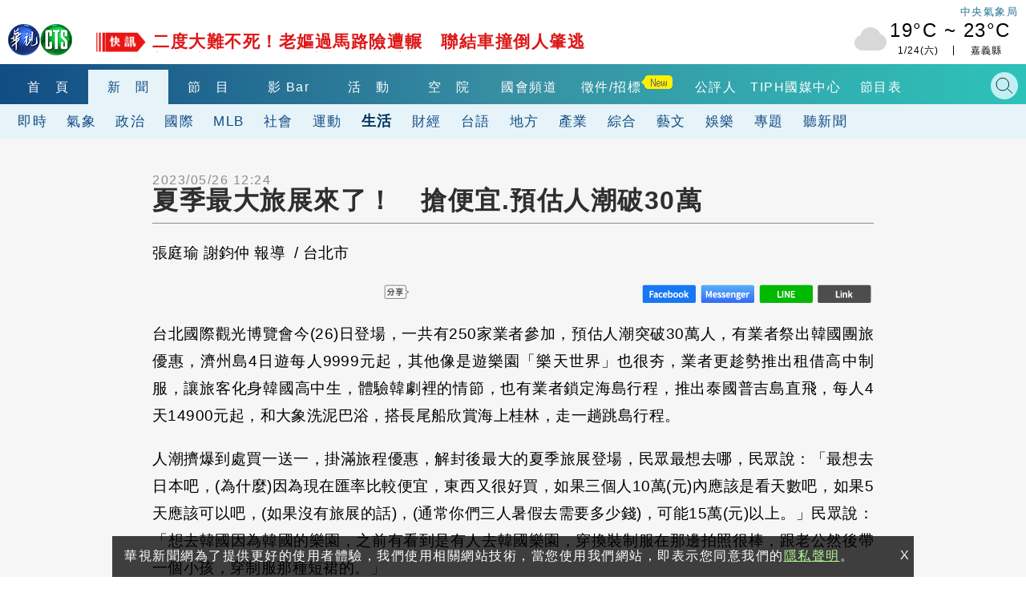

--- FILE ---
content_type: text/html; charset=UTF-8
request_url: https://auto-load-balancer.likr.tw/api/get_client_ip.php
body_size: -136
content:
"3.140.197.98"

--- FILE ---
content_type: text/html; charset=UTF-8
request_url: https://t.ssp.hinet.net/
body_size: 64
content:
d0879a8f-886d-4b3f-9e74-1392652e4920!

--- FILE ---
content_type: text/html; charset=utf-8
request_url: https://www.google.com/recaptcha/api2/aframe
body_size: 113
content:
<!DOCTYPE HTML><html><head><meta http-equiv="content-type" content="text/html; charset=UTF-8"></head><body><script nonce="nhqwhwp1S8oT01xkLJi2RQ">/** Anti-fraud and anti-abuse applications only. See google.com/recaptcha */ try{var clients={'sodar':'https://pagead2.googlesyndication.com/pagead/sodar?'};window.addEventListener("message",function(a){try{if(a.source===window.parent){var b=JSON.parse(a.data);var c=clients[b['id']];if(c){var d=document.createElement('img');d.src=c+b['params']+'&rc='+(localStorage.getItem("rc::a")?sessionStorage.getItem("rc::b"):"");window.document.body.appendChild(d);sessionStorage.setItem("rc::e",parseInt(sessionStorage.getItem("rc::e")||0)+1);localStorage.setItem("rc::h",'1769250946684');}}}catch(b){}});window.parent.postMessage("_grecaptcha_ready", "*");}catch(b){}</script></body></html>

--- FILE ---
content_type: image/svg+xml
request_url: https://www.cts.com.tw/images/2018cts/m-search.svg
body_size: 589
content:
<?xml version="1.0" encoding="utf-8"?>
<!-- Generator: Adobe Illustrator 23.0.1, SVG Export Plug-In . SVG Version: 6.00 Build 0)  -->
<svg version="1.1" id="圖層_1" xmlns="http://www.w3.org/2000/svg" xmlns:xlink="http://www.w3.org/1999/xlink" x="0px" y="0px"
	 viewBox="0 0 28 30" style="enable-background:new 0 0 28 30;" xml:space="preserve">
<style type="text/css">
	.st0{fill:none;stroke:#212121;stroke-width:1.5;stroke-miterlimit:10;}
	.st1{fill:none;stroke:#FFFFFF;stroke-width:1.000000e-02;stroke-miterlimit:10;}
</style>
<g>
	<ellipse class="st0" cx="11.4" cy="12.6" rx="9.8" ry="10.3"/>
	<line class="st0" x1="18.4" y1="19.4" x2="26.6" y2="27.7"/>
</g>
<rect class="st1" width="28" height="30"/>
</svg>


--- FILE ---
content_type: image/svg+xml
request_url: https://www.cts.com.tw/images/2018cts/footer-cts.svg
body_size: 33473
content:
<svg id="6312625d-dd83-442a-9928-bade1b29817b" data-name="Layer 1" xmlns="http://www.w3.org/2000/svg" viewBox="0 0 622.45 170.13"><defs><style>.\37 edb1730-f3d9-496b-ac5c-86ed868cffc7,.f3d5f949-bb3a-45cc-af49-515a1fca5966{fill:#fff;}.\37 edb1730-f3d9-496b-ac5c-86ed868cffc7{fill-rule:evenodd;}.bc19998b-b0da-4d08-bbde-6c64bbbed83f{fill:#2c9144;}</style></defs><title>公廣與華視 [字]</title><path class="7edb1730-f3d9-496b-ac5c-86ed868cffc7" d="M51.65,13.89l0,0-.28-.07-.3-.08-.2-.14-.1-.05-.28-.06-.22-.19-.09,0-.29-.07L49.66,13l-.09-.05-.29,0-.3,0-.29,0-.31-.11-.11-.07-.19,0-.29,0h-.3l-.3,0-.29,0-.3-.18h-.3l-.07,0h-.51l-.31,0-.3,0H43.93l-.31,0-.29,0-.23-.15L43,12h-.6l-.29,0-.3-.15-.3.06-.26-.15,0,0H41l-.14,0-.17.09-.28.15-.1.06-.21.2-.29.05-.1,0-.2.17-.29.1,0,0-.25.22-.29.06,0,0-.28.23-.3,0,0,0-.26.22-.29,0-.16.06-.15.12-.29.11-.1.06-.2.19-.29.05-.29.05h0l-.29.24-.18,0-.12.12-.3.11h-.29l-.31,0-.05,0-.24.18-.3.05h-.29l-.09.06-.21.19-.3,0-.13.05-.17.16-.3.07-.29,0-.1.05-.19.19-.3,0-.11.05-.19.2-.29.06-.12.05-.18.15-.3.07-.3.06h0l-.28.22-.29.05,0,0-.27.24-.3,0-.06,0-.24.2-.29,0-.28.06,0,0-.3.17-.29,0-.17.06-.13.12-.29.11-.3,0-.05,0-.25.19-.29.06-.29.05v0l-.3.2-.29,0h-.3l-.17.06-.13.1-.3.1h-.29l-.27-.21,0,0-.24-.27-.06-.12L23,18l-.09-.29-.05-.27v0l-.11-.3-.07-.3,0-.29,0-.29v-.31l0-.29v-.1l-.05-.2L22.43,15l0-.3.06-.3.08-.12,0-.18v-.29l0,0-.21-.24,0-.3,0-.3v-.3l0-.27,0,0-.13-.29,0-.3v-.6l0-.28,0-.31,0-.3L22.06,10v-.3l0-.31.09-.29.12-.26v0l0-.29,0-.29v0l-.15-.28,0-.3,0-.29,0-.3,0-.3,0-.3.05-.29,0-.3-.05-.3,0-.29,0-.3V4.65l0-.31,0-.29v-.6l0-.29,0-.3h0l-.23-.28,0-.31,0-.07L21.48,2l-.06-.3,0-.29,0-.08-.19-.22-.08-.3,0,0L20.82.48l-.05,0L20.51.19l0,0-.3,0-.3-.07L19.58,0l-.3.13-.05.06,0,.29-.11.3L19,.92l0,.16v.3l0,.59v.29l-.06.31-.08.29-.11.21v.09l0,.29,0,.3,0,.3-.06.29-.15.22,0,.09,0,.29,0,.3,0,.29-.05.3-.07.3-.08.11,0,.18V7l0,.3,0,.29,0,.3-.05.3-.07.29v.29l0,.3.1.29-.1.31,0,.14v.45l0,.3v1.49l0,.59,0,.3,0,.3,0,.3.05.29,0,.29v2.67l0,.3v.6l0,.29,0,.3,0,.31,0,.58v1.48l-.11.3-.09.09-.3.16-.22.06-.07,0-.3.17h-.29l-.12.06-.19.16-.29.07-.18.06-.12.11-.29.15-.09,0-.22.19-.29.06-.09.05-.2.17-.3.08-.08,0-.22.21-.3.06,0,0-.26.24-.07.06-.23.23-.14.07-.15.14-.3.11-.05.05-.25.23-.06.06-.23.23-.1.07-.21.21-.06.08v.3l.07.27,0,0,.27.08.29.09.3-.12.3,0h.15l.14-.06.3-.14.29,0h.9l.29,0h.29l.31,0,.29,0,.3,0h.6l.29,0,.3.17.1.1.11.29v.9l0,.28v.31l0,.3,0,.29v.05l.1.26.05.29,0,.29V29l0,.31v.29l0,.31,0,.29v.3l0,.29,0,.3v.3l0,.3,0,.29v.89l0,.3v2.08l0,.29v.29l-.05.31-.07.3-.07.29,0,.12V37l0,.29-.25.26,0,0-.27.25-.06,0-.23.23-.31,0,0,0-.26.25-.05,0-.25.23-.29,0,0,0-.17.28-.1.1-.09.21-.2.2-.15.1-.14.15-.3.13h0l-.18.29-.11.12-.27.18,0,0-.29.21-.09.06-.21.23-.06.07-.23.23-.07.06-.23.24-.06.06-.24.28,0,0-.27.25-.07,0-.24.21-.13.08-.16.17-.29.08,0,.05-.25.24-.12.06-.19.17-.27.12,0,0-.3.17-.3,0H8.59l-.26-.23,0,0L8,43.3l-.06,0L7.7,43h0l-.24-.29,0-.17-.12-.12-.12-.3v-.3l0-.19L7,41.46l-.12-.29,0-.3,0-.3v0l-.16-.28L6.58,40l0-.29,0-.3,0,0-.19-.27,0-.28,0-.31,0-.2-.07-.09L6,37.9l0-.3,0-.29,0-.06L5.75,37l-.08-.31,0-.27,0,0-.15-.3-.07-.31,0-.13-.14-.16-.09-.29L5,35l-.09-.09-.12-.3-.08-.29h0L4.53,34l0-.29v-.3l0-.3h0l-.23-.29,0-.29,0-.16L4,32.26,3.89,32l-.05-.1-.18-.19-.12-.15-.14-.15-.1-.3,0-.23,0-.07L3,30.48v-.3l0-.29,0-.14-.1-.17-.15-.29-.05-.24,0-.07-.15-.29L2.4,28.4l0-.17-.1-.12-.09-.31,0-.29-.07-.3,0-.31,0-.2L2,26.62l-.17-.31-.07-.24,0,0-.21-.31-.05-.26v0l-.16-.3,0-.3,0-.29,0-.3V24l0-.05L1,23.65l-.08,0H.58l-.06,0-.25.22,0,.08-.12.29-.11.3.06.29.09.3.05.3v.29l0,.31,0,.28v.37l.11.22.1.31,0,.3v.29l0,.31v.08l0,.21.08.29L.78,29l0,.31,0,.29,0,.31V30l.1.19.07.3,0,.29v.3l0,.3v.3l0,.29v.3l0,.08.09.22.07.29,0,.3,0,.3,0,.3V34l0,.3,0,.24,0,.05.06.3.09.3,0,.29v.29l0,.31v3l0,.14.09.17.1.3L2,40l0,.29,0,.3,0,.3,0,.14.08.16,0,.29.05.3,0,.3,0,.3v.29l0,.3,0,.3,0,.07.11.22,0,.29,0,.3-.1.31.19.29,0,.3,0,.3v.29l0,.3v.6l.17.28,0,.31v.29l0,.3,0,.3,0,.3,0,.29,0,.3.06.3.06.15.11.14-.1.3.15.29.07.31v.28l0,.31,0,.05.21.25.08.21.06.08.18.3.06.12.14.17.16.27.05,0,.24,0,.3,0,.3,0h.3l0,0,.25-.16.3,0h.29l.3,0,.31,0,.25,0h0l.3-.19.29,0,.3,0,.13,0,.16-.14.28-.16h0l.3-.23.29,0h0l.27-.22.3-.08h0l.27-.23.31-.05.06,0,.24-.15.29,0,.29,0,.24,0,.07-.05.29-.22,0,0,.26-.23.07-.06.23-.23.09-.07.2-.18.3-.07.22,0,.07,0,.3-.13.3-.08h.3l.26,0,0,0,.17,0h.12l.31.06.28.24h0l.26.29,0,.06.18.24.07.29,0,.22.06.09.16.28,0,.31,0,.3,0,.29V53l0,.3,0,.3v.08l0,.22,0,.19v.4l0,.3v.29l0,.3,0,.3,0,.29,0,.3v.31l0,.28,0,.31-.05.29,0,.3,0,.3V59l0,.3,0,.29,0,.3-.17.25v.19l.07.15-.07.15,0,.16,0,.3v.28l0,.31v.58l0,.31v.88l0,.3V64l0,.31,0,.29.06.29v.59l0,.3,0,.31v.29l0,.29-.05.31,0,.28,0,.3v.59l-.06.3v.3l0,.29,0,.31-.07.18v.11l0,.3,0,.3,0,.29,0,.3,0,.3,0,.3-.08.29-.06.3,0,.06,0,.24,0,.28v.31l0,.3v.59l-.05.3,0,.3v.29l0,.3v.89l0,.29v.6l0,.3v.28l0,.31,0,.29-.16.31,0,.07,0,.22,0,.3,0,.29v.31l.07.25,0,0,.15.3v.29l0,.3,0,.3-.06.29v.3l-.08.25v0l0,.29v2.38l0,.3v3.26l-.07.3,0,.29,0,.3,0,.3v1.49l0,.29V92l0,.29v1.48l0,.3,0,.3v.59l0,.89v.29l0,.31v.29l0,.3v2.08l-.24.28h0l0,.31,0,.29v.18l0,.13.05.29,0,.29.07.3-.15.27v0l0,.29v.89l-.08.3-.17.21,0,.09-.09.29-.16.19-.05.11,0,.31v.58l0,.3.1.3,0,0,.29.14.29-.17h0l.08-.3.22-.26v0l.28-.3h0l.13-.28.16-.25v-.06l.07-.3.12-.29.09-.15,0-.15.16-.3.11-.12,0-.17.17-.3.09-.12.07-.18.23-.29h0l.12-.3.17-.21,0-.09.13-.29.14-.16.07-.13.23-.29v0l.16-.29.12-.14.1-.17.2-.27v0l.05-.3.11-.3.12-.18,0-.11.07-.3L19,97.6v0l.07-.29.17-.3.05-.07.08-.23.17-.29,0-.08,0-.23.08-.29.17-.29v0l.05-.26.06-.3.12-.3.07-.1,0-.19.05-.3.12-.3.09-.12,0-.17.15-.3.11-.13.08-.17.21-.27v0l.1-.3.19-.29h0l0-.31v-.29l0-.3,0-.29.05-.3.08-.29.11-.23,0-.07.08-.31.19-.27v-.62l0-.29,0-.3.12-.3.09-.14,0-.15,0-.3.05-.29.08-.3.12-.28v0l0-.29,0-.3.11-.29.1-.17,0-.14,0-.29v-.3l.06-.3.08-.3.1-.27v0l0-.3,0-.29.15-.3.09-.23v-.07l0-.3,0-.29V79.77l0-.29,0-.31.07-.29.12-.28v0h0l-.12-.28,0-.31.09-.2v-.4l0-.28v-.6l0-.3,0-.29.07-.3V75l.09-.3,0-.15v-.33l0-.11L24,74v-.48l0-.29v-.61l0-.28v-.3l0-.3v-.59l.06-.31.12-.29,0,0,.05-.26.12-.3.13-.27v-.08l-.08-.24-.1-.31-.06-.29v-.9l.05-.29.06-.3,0-.28,0-.31.11-.29,0-.29v-.31l0-.3V63.73l0-.3.09-.29.12-.23V62.5l-.09-.26,0-.29.13-.27v-.33l0-.58v-.9l.05-.3.09-.29,0-.3.06-.09,0-.21,0-.29V57.8l0-.3,0-.29,0-.31V55.42l0-.3v-.33l-.11-.26-.08-.3,0-.29,0-.3,0-.3V53l0-.29-.05-.3,0-.3v-.29l0-.3,0-.29.09-.3.11-.15,0-.16,0-.28v-.6l-.05-.24,0-.06,0-.21V49l0-.12-.06-.3V48.3l-.05-.3,0-.3.15-.29h0l.05-.29V46.8l0-.28-.05-.31h0l-.2-.28V45l0-.3.11-.29-.11-.31.13-.3,0,0,.06-.27,0-.29.19-.25,0,0,.26-.22.12-.08.17-.16.15-.13.15-.14.15-.16.15-.12.08-.18.21-.25,0,0,.27-.26.05,0,.24-.26.07,0,.23-.2.24-.1.06,0,.29-.21.14,0,.16-.11.3-.15.17,0,.13-.09.29-.19h0l.27-.28,0,0,.26-.31h0l.3-.27h0l.29-.3h0l.29-.27,0,0,.28-.27v0l.29-.28v0l.28-.24.18,0,.11-.09.3-.19h0l.28-.27.06,0,.24-.22.24-.07.06,0,.29-.22.11,0,.19-.14.12-.17.17-.18.17-.11.14-.1.29-.17,0,0,.27-.26,0,0,.26-.25.05,0,.24-.26,0,0,.28-.3h0l.28-.27,0,0,.26-.3,0,0,.14-.27.15-.17.07-.13.24-.29h0l.12-.3.16-.21,0-.09.14-.29.13-.16.15-.14.15-.14.08-.16.17-.3.05-.19v-.1l.07-.3.18-.29,0-.06.08-.25.22-.28h0l.14-.31.14-.17,0-.12.21-.29.05,0,.07-.24.07-.31.13-.29,0,0,.08-.27.13-.31.1-.14,0-.14v-.9l.23-.25,0,0,.27-.28,0,0,.22-.3,0,0,.17-.24.13-.17.08-.13.22-.24,0-.05.25-.25,0-.05.26-.28,0,0,.28-.27,0,0,.27-.3h0l.13-.29.16-.19.08-.11.21-.23.05-.07.26-.25,0,0,.24-.25.06,0,.23-.24.08-.07.23-.22.11-.08.18-.17.3-.11h0l.3-.26.22-.05L46,20l.3-.2.17-.05.13-.12.26-.18,0,0,.29-.23.09,0,.21-.17.25-.13,0,0,.29-.23.08,0,.22-.22.28-.09h0l.18-.29.11-.09.3-.2h0l.29-.29h0l.28-.27v0l.28-.3h0l.25-.29,0-.07,0-.23.25-.3h0l.16-.29.13-.17.07-.13.23-.27,0,0,.12-.3.16-.29h0l0-.3ZM31.13,22.46l0,.29-.1.3-.14.21,0,.09-.07.3-.19.23-.05.07-.05.29-.2.2-.05.1-.25.27,0,0-.27.26,0,0-.25.25-.07.05-.23.23-.06.06-.24.26,0,.05-.13.28-.14.18-.05.13-.24.26-.06,0-.24.25-.07.06-.23.23-.06.07-.23.23-.1.06L27,28l-.07.1-.22.24,0,0-.24.29,0,0-.3.25h0l0,.31-.25.29h0l-.25.31h0l-.22.28-.08.08-.29.18-.09,0-.21.17-.3.05h-.59l-.3-.16-.08-.07-.18-.3,0-.13L23,29.89l-.09-.31-.05-.29V29l0-.29v-.61l-.14-.28.09-.29.05-.1,0-.2v-.59l.05-.31L23,26l0-.31-.05-.29,0-.3,0-.27v-.34l0-.28L22.74,24l.1-.3h0l.05-.3.25-.28,0,0,.26-.25.09-.05.21-.12.29-.14.3,0h.05l.25-.11.3,0,.29,0,.3,0,.3,0,.29,0,.3-.07h0l.27-.08.29,0,.3-.05.29-.06.3-.09.3,0h.45l.14,0h.3l.09,0,.21,0h1.49l.28.25Z"/><polygon class="7edb1730-f3d9-496b-ac5c-86ed868cffc7" points="242.5 41.76 242.48 42.06 242.46 42.35 242.29 42.65 242.25 42.7 242.18 42.95 242.08 43.25 241.95 43.38 241.65 43.47 241.35 43.47 241.05 43.47 240.76 43.45 240.49 43.25 240.45 43.23 240.16 42.98 240.14 42.95 239.87 42.88 239.57 42.65 239.27 42.56 239.07 42.35 238.98 42.28 238.75 42.06 238.98 41.81 239.06 41.76 239.27 41.58 239.57 41.51 239.74 41.46 239.87 41.38 240.16 41.23 240.45 41.19 240.52 41.16 240.76 41 241.05 40.9 241.15 40.87 241.35 40.73 241.65 40.64 241.95 40.63 242.18 40.87 242.25 40.94 242.47 41.16 242.51 41.46 242.5 41.76"/><path class="7edb1730-f3d9-496b-ac5c-86ed868cffc7" d="M270.46,25.72l-.17-.29-.07-.3,0-.3-.05-.19-.07-.1-.16-.3-.06-.07-.23-.22-.07-.08-.29-.17-.07-.05-.23-.07-.3-.13-.11-.1-.19-.14-.16-.16-.13-.05-.3,0-.29-.22h0l-.28-.07h-.3l-.3-.05-.3-.16h0L266,22.4h-.9l-.29,0-.59,0h-.3l-.3,0-.12,0-.16.12-.31.1-.29,0-.15.05-.16.17-.29,0h-.3l-.3,0-.29,0-.28,0h0l-.3.15-.29.07h-.6l-.3,0-.06,0-.24.18-.29,0-.29,0-.21,0-.1.07-.28.15-.18.08-.12.11-.3.09h-.3l-.29.08h0l-.28.23-.26.07,0,0-.29.18-.3.08h0l-.3.21-.28.06-.3,0h0l-.28.14-.3.07-.3,0-.11.05-.19.16-.28.06-.31.05-.06,0-.24.19-.29.09,0,0-.26.21-.29,0h-.3l-.14,0-.16.15-.3.09-.29,0-.1,0-.19.15-.31.06-.29.06h-.08l-.22.2-.3.06-.18.05-.12.1-.29.12h-.89l-.29-.22h0l-.21-.3V26l0-.31.19-.19.09-.1.21-.26,0,0,.27-.24.26-.06,0,0,.3-.22.14-.05.15-.15.17-.15.13-.12.3-.15.13,0,.17-.1.29-.15.18-.05.13-.1.29-.14.29-.05h0l.28-.2.3,0,.16-.05.14-.11.29-.14.06-.05.24-.19.29-.08,0,0,.26-.23.12-.07.19-.14.28-.15h0l.28-.25.11,0,.19-.17.09-.12.21-.23.11-.08.19-.17.06-.13.24-.26v0l.21-.31.06-.08.16-.21.15-.16.13-.14.17-.2,0-.1v-.3l.06-.28,0-.31.2-.3h0l.06-.28.24-.27,0,0,.07-.3.05-.3,0-.29-.12-.07H255l-.3,0-.3-.19,0,0-.28-.18-.12-.12-.18-.06-.25-.23,0,0-.24-.26,0-.07L253,15l-.08-.06-.3-.1-.2-.14-.09,0-.3,0h-1.19l-.29,0-.11.05-.18.17L250,15l-.29,0,0,0-.26.21-.3.05,0,0-.26.22-.23.08-.06.06-.3.18-.1.05-.2.18-.29.08-.07,0-.23.23-.28.07v0l-.3.21-.12.06-.18.17-.29.09-.08,0-.21.22-.24.08-.07.07-.31.16-.09.07-.19.2-.14.09-.16.16-.29.13h0l-.29.24-.21.07-.09.07-.29.14-.3.07h0l-.27.19-.3.06-.15.05-.14.14-.3.09-.3,0,0,0-.25.22-.31.08h0l-.28.2-.31,0-.29,0-.06,0-.23.19-.3.05-.3.05,0,0-.27.18-.3.05-.17.05-.13.11-.29.09-.31.05-.28,0-.09,0-.21.15-.31.09-.29,0-.11.05-.19.14-.29.07-.59,0,0,0-.26.28h0V22l0,.14.23.3,0,0,.29.18.25.08h.34l.23,0,.07,0,.29-.05.31,0,.26.1h0l.28,0,.31.08.29.09.18.08h.12l.3.05.29.08.21.16.09,0,.3.17.11.09.18.05.29.16.12.09.19.06.25.23,0,0,.26.26.05,0,.25.25,0,.16.1.14.14.3,0,.29,0,0,.17.27,0,.28v1.8l0,.29-.07.29-.12.19,0,.1-.12.31-.14.15-.29.07-.31,0,0,0-.26.22-.31,0-.11.06-.18.15-.29.06-.3,0-.15.05-.15.13-.29.09-.3,0-.15,0-.15.11-.29.11-.27.06-.32.26-.13.05-.17.14-.31.1-.09.06-.2.19-.3.06-.06.05-.23.19-.3.06-.05,0-.24.23-.31.06h0l-.3.24-.07.06-.22.19-.29.06-.06,0-.24.2-.3.09h0l-.28.24-.1.06-.2.19-.3.06-.05,0-.25.22-.3.05v0l-.27.26-.05,0-.27.22-.29.07h0l-.28.25-.11,0-.19.18-.2.12-.1.1-.29.15,0,0-.25.24-.06.05-.24.26-.06,0-.24.21-.19.09-.1.09-.3.18,0,0-.27.25-.06.06-.23.22-.08.07-.23.22-.06.07-.24.23-.1.07-.19.17-.3.09-.05,0-.24.25,0,0-.25.24-.1.07-.2.19-.29,0-.11,0-.19.19-.3,0-.29,0-.31,0h-.29l-.3-.08-.18-.16-.12,0-.25-.24-.05-.06-.22-.25-.07-.18-.09-.11-.19-.3,0-.21,0-.09,0-.1,0-.19,0,0-.2-.26-.09-.08-.25-.23,0-.06-.22-.23,0-.3,0-.07-.17-.24,0-.29,0-.29,0-.3v-.3l0-.15-.13-.14-.08-.3,0-.29v-.6l0-.3,0-.11-.1-.18-.1-.3-.09,0-.3,0,0,0,0,.3-.24.26v0l0,.3-.13.3-.1.16,0,.14,0,.29-.24.3h0l-.08.29-.22.25,0,0-.08.3-.18.18-.06.11-.16.29-.08.09-.07.22-.16.3-.06.07-.12.22-.17.21-.06.1,0,.29-.2.23-.05.06-.08.3-.17.18-.09.12-.21.23,0,.06-.15.31-.1.1-.1.18-.2.24-.05.07-.13.3-.13.14-.05.15-.23.26,0,0-.1.3-.18.18,0,.12-.26.28h0l-.05.3-.23.27,0,0-.07.3-.2.23-.05.07-.06.29-.19.22,0,.08-.14.3-.12.13-.05.16-.11.29L214,44l0,.11-.09.31-.18.22,0,.07,0,.3-.18.3-.05.07-.05.22v.3l0,.29v.3l0,.29-.06.31-.14.26v0l0,.3v.6l0,.29,0,.11.11.19.18.3v0l.17.26.1.3,0,.1.14.19.15.31h0l.26.27,0,.07.22.24.08.09.17.21.13.1.23.19.06,0,.29.19.13.09.17,0,.31,0,.28.07.23.15.08,0h.59l.14,0,.16-.09.3-.09.3,0h.29l.29,0,.21,0,.09-.07.29-.18.2,0,.1-.09.31-.16.21,0,.07-.08.16-.22.15-.13.29-.18h0l.14-.28.15-.2,0-.11.26-.29h0l.26-.3,0,0,.16-.26.14-.16.11-.14.19-.23,0-.07.06-.29.08-.3.13-.22,0-.08.28-.23.06-.07v-.29l.16-.31.06-.11.05-.18,0-.3.1-.29.13-.17.05-.13.12-.29.13-.19,0-.11,0-.3.22-.29h0l.07-.31.22-.27,0,0,.08-.29.21-.25,0,0,.17-.3.1-.13.1-.17.2-.2.06-.09.24-.26,0,0,.26-.3h0l.06-.3.23-.29h0l.22-.29.08-.09.2-.21.09-.09.12-.21.18-.15.29,0,.07-.09.14-.29.09-.13.08-.17.23-.25.05-.06.24-.18.14-.1.15-.2.07-.11.23-.24,0,0,.26-.26.05,0,.25-.24.11-.06.19-.18.13-.11.17-.13.29-.15h0l.28-.28.15,0,.15-.11.29-.17h0l.26-.24.3-.06h0l.28-.22.23-.08.07,0,.3-.18.3-.07h0l.3-.25.22,0,.07-.06.3-.15.3-.05.29,0,.1,0,.19-.08.3-.14.31-.06v0l.28-.22.3,0,.29,0h0l.25-.16.29-.08.31,0,.08,0,.22-.14.28,0h.31l.59-.07h.3l.27,0,0,0,.3,0,.3-.11.29,0h1.49l.3,0,.24.22.06,0,.22.25.07.22.06.08.17.29v.89l0,.29,0,.31v.3l-.05.29,0,.31,0,.29-.12.15,0,.14-.05.3-.2.2-.18.1-.12.11-.3.12-.29,0,0,0-.27.22-.29,0,0,0-.26.2-.29,0,0,0-.25.23-.3.06,0,0-.28.22-.29,0,0,0-.25.22-.3,0-.06,0-.23.2-.31.06,0,0-.24.22-.3.07h0l-.29.22-.29.05,0,0-.26.21-.28.08v0l-.3.2-.29,0-.07,0-.24.2-.3.05-.19,0-.1.09-.29.13-.16.08-.14.13-.3.14,0,0-.26.24-.12.06-.18.17-.3.07h-.3l-.11.05-.19.19,0,.11-.14.29-.09.1-.12.19-.2.2-.09.1-.2.2-.18.11-.11.12-.06.17,0,.3v.3l.06.29,0,.08.18.22.11,0,.29.17.24.08.08,0v0l.28-.24.06,0,.24-.22.3-.08h0l.28-.22.3,0,.08,0,.21-.13.3-.12.23,0,.07-.05.16-.25.13-.16.08-.13.21-.22.26-.09,0,0,.31-.23.12,0,.17-.11.3-.08.29-.07,0,0,.26-.25.14,0,.15-.15.31-.07h.58l.31.09.17.13.12,0,.3,0,.3.07.22.17.07,0,.3.19.07.06.23.12.23.18.06,0,.23.26v.29l.06.06.31,0,.29.07.15.15.16.23.06.07.13.29,0,.3v.88l0,.31-.2.24-.05,0-.24.3h0L241,48l-.21.21-.11.09-.2.18-.15.11-.14.13-.12.17-.17.17-.23.13-.07.07-.3.15-.29,0-.23,0-.07,0-.3.17h-.88l-.3,0,0,0-.18.29-.1.1-.06.21-.19.28,0,.31.07.3-.05.29,0,.3.21.29,0,0,.31,0h.3l.2,0,.08,0,.31-.21.26,0,0,0,.3-.19h.3l.29,0,.3.11.12.07.18,0h.29l.29,0,.31.11.15.13.14.07.24.23.07.23,0,.07.21.29,0,.13.14.17.1.3v.59l0,.3,0,0,.18.26.06.29,0,.3,0,.09.13.21.08.29-.21.22-.08.08-.22.22-.08.09-.22.21-.29,0,0,0-.27.25-.05.06-.24.21-.09.08-.22.2-.14.1-.15.14-.29.05-.3.1h0l-.3.23-.14.06-.15.14-.3.13,0,0-.27.23-.14.07-.15.16-.31.09-.06.05-.22.21-.16.08-.14.14-.31.13,0,0-.18.3-.09.12,0,.17,0,.31h0l.29.13.31,0,.3-.05.28-.06h0l.29-.2.29-.06.27,0h0l.3-.17.29-.07.1,0,.2-.16.3-.09.11-.05.18-.15.29-.06.31.07.17.14.12.06.25.24,0,.29,0,.15,0,.16.11.3,0,.28,0,.31,0,.29,0,.29,0,.31v.88l0,.3v.9l0,.29v.3l-.06.29,0,.3-.07.18,0,.13,0,.29v.29l0,.31-.05.28-.15.22,0,.08,0,.29,0,.3v.3l-.09.3-.12.19,0,.1-.05.6,0,.3,0,.3-.1.29,0,.29,0,.07,0,.24v.3l0,.29v.3l-.09.3-.14.12-.29.11-.07,0v.31l.07.23,0,.07.24.16.15.13.12.3v.3l0,.3h0l.19.29.05.3,0,.29v.3l0,.15.09.15.07.29,0,.3,0,.3v.58l.06.31.06.16.12.13.06.31,0,.29,0,.3.05.29,0,0,.15.29.06.29,0,.3,0,.29v0l.14.28.07.3,0,.29,0,.3,0,.07.1.23.15.29.05.21.06.09.18.3,0,.2.07.1.13.29.06.3,0,.07.16.22.11.3,0,0,.28.28,0,0,.22.26.07.14.16.15.14.29v0l.3.14.16.15.13.05.27.25,0,0,.28.1.23.17.08,0,.31.1.23.17.06,0,.29.07.27.2,0,0,.3,0,.29,0,.3,0,.29.07.3.06.11,0h.19l.29,0,.3,0,.6.1.29,0,.31,0,.29,0,.29,0,.3,0h.09l.21-.08.3,0L252,87l.3,0,.29,0h.3l.31,0,0,0,.24-.12.3-.09h.6l.3,0,.3,0,.28,0h0l.28-.2.3-.05.29,0,.23,0,.07,0,.3-.07.29,0,.3-.09.3,0,.09,0,.21-.13.28-.12.31,0,0,0,.26-.23.29,0,.25,0,0,0,.3-.08.31-.11.29,0,.22,0,.07,0L261,85l.3,0h.29l.3,0,.3,0h.06l.23-.14.31,0H263l.31,0,.28-.06.16,0,.14-.09.3-.11.29,0h.3l.29,0h.63l.27-.14.2-.16.09-.1,0-.19,0-.3v-.89l0-.3v-.29l0-.3h0l-.19-.3-.05-.29-.05-.09-.21-.21-.1-.1-.18-.2-.11-.08-.22-.21-.08,0-.29,0-.3-.14-.09-.09-.2-.06-.3,0-.3,0-.28-.08-.31,0-.19,0-.1,0-.31,0-.29,0h-.89l-.3,0h-.3l-.29,0h-.29l-.21,0h-.12l-.28,0h-1.19l-.28,0-.3,0-.28.07h0l-.3.21h-.29l-.17.06-.13.11-.3.09-.29,0-.19.07-.11.11-.31.15,0,0-.21.3,0,.1,0,.2v.29l-.05.3-.2.21-.13.09-.17.16-.3.07-.1.06-.2.19-.3,0-.28,0-.14,0-.17.14-.3.09-.29,0H252l-.08,0-.21.19-.3,0-.28.06h0l-.3.16-.29,0h-1.19l-.3-.14L249,83l-.22-.06-.29,0-.21-.2-.09,0-.3-.09-.15-.16-.14-.07-.24-.23-.06-.06-.21-.23-.05-.3,0-.19-.08-.11-.17-.29v-.6l0-.29,0-.3,0-.29,0-.31v0l-.12-.24-.07-.3,0-.29,0-.31,0-.29.08-.31.11-.28-.11-.3-.07-.3,0-.3v-.89l.05-.29.14-.3,0,0,0-.24v-.3l0-.07-.19-.23.06-.3.13-.18,0-.11.05-.3V70.85l.12-.29.11-.12.09-.17.2-.21.07-.09.23-.24.07-.06.22-.23.25-.06.05,0,.3-.23.08-.05.21-.2.28-.09.32-.25.06,0,.24-.21.29-.07,0,0,.29-.23.18-.07.11-.08.29-.12.3,0,.29,0h0l.3-.23.14-.07.15-.11.3-.14.06,0,.23-.2.3-.09,0,0,.29-.25.09,0,.19-.17.3-.1.07,0,.23-.23.19-.08.11-.09.3-.19v0l.29-.23.08-.06.2-.22.06-.08.25-.27v0l.12-.29.17-.2L256,64l.24-.24,0-.06.16-.3.1-.11.08-.18.22-.25,0,0,.05-.29v-.31l0-.29,0-.15-.11-.14-.13-.31-.06-.05-.3,0-.29-.08-.14-.1-.16-.06L255,61l-.3,0-.3,0-.3,0-.2.06-.1.08-.3.14-.28.05h-.05l-.26.19-.3.05-.11.07-.18.17-.26.12,0,0-.29.18-.13.06-.17.18-.3.07-.15.06-.15.12-.29.11-.29,0h-.07L250,63l-.29.06h-1.79l-.29,0-.21-.21,0-.29,0,0-.22-.27v-.58l-.06-.31,0-.28,0-.3,0-.31,0-.29.18-.26v0l0-.3v-.29l.24-.28,0,0,.26-.3h0l.3-.22.3,0,.09,0,.2-.16.3-.1.07,0,.23-.2.13-.1.17-.15.29-.1.11,0,.2-.15.29-.08.14-.06.15-.14.3-.12.06-.05.24-.23.08-.05.22-.22.16-.09.13-.11.3-.15.13,0,.16-.12.3-.1.31-.06h0l.26-.25,0,0,.19-.3.06-.19V54.8l-.18-.27-.12-.22-.08-.08-.2-.09-.23-.2-.08-.06-.3,0-.22-.21-.07-.06-.25-.24-.05-.05L251.8,53l-.05,0-.25-.24-.05,0h-1.78l-.28.06h-.06l-.26,0-.3,0-.29,0-.3-.05-.17-.17-.13-.08-.22-.22-.07-.1-.19-.19,0-.3,0-.29.11-.3.06-.06.07-.25.05-.28.17-.21.1-.1.2-.18.22-.11.08-.08.29-.13h.3l.3,0,.59-.07.27,0h0l.29-.15h.29l.3,0h.3l.3,0,.29,0,.18,0,.12-.08.29-.12.3-.05h.31l.28,0h0l.26-.17h.3l.3,0,.3,0,.3,0,.28-.06h.31l.3,0,.29,0,.23,0,.07,0,.21,0h.09l.29,0h.9l.28,0h.31l.29,0,.23.21.06.12.14.18.15.29h0l.19.29.05.29,0,.31-.2.25,0,0-.06.61-.07.29-.15.23v.07l-.06.29-.17.3-.05.1,0,.2,0,.29-.09.3-.13.17-.06.13,0,.3-.14.29-.09.09,0,.21-.09.3L258,55l-.06.12-.1.3-.14.15-.07.15-.19.29,0,.05-.15.25-.15.17-.06.14-.08.28-.15.17-.26.14,0,0-.1.25-.2.2-.06.1-.23.24,0,.06-.25.25,0,0-.28.25,0,0-.24.25L255,59l0,.3.08.29h0l.28,0,.31,0,.3,0h.89l.09,0,.2-.12.3-.09.3,0,.09,0,.21-.16.17-.14.11-.14.24-.16.07,0,.13-.24.16-.18.11-.11.18-.2.11-.1.19-.2.17-.1.13-.14.08-.15.23-.25,0-.06.15-.28.12-.18,0-.13.21-.3,0,0,.06-.24.15-.3.09-.1.08-.2.21-.29v0l.07-.27.22-.28v0l.06-.29.23-.26,0,0,.1-.3.18-.25V53l.05-.29.14-.3.09-.12.14-.18.17-.17,0-.12.11-.3.1-.29-.12-.3,0-.31,0-.28.06-.31,0-.29v-.3l0-.29-.05-.3v-.3l0-.29,0,0-.26-.26-.05-.13-.14-.17-.09-.3-.06-.2-.1-.09-.2-.09-.23-.22-.07,0-.29,0-.3-.12-.13-.12-.17-.07h-.29l-.29,0-.26-.17h-.05l-.3,0-.3,0-.29,0h-.29l-.31,0-.28-.05-.3,0-.3,0h-.3l-.29,0-.3-.16h0l-.29.21-.29,0h-.61l-.18,0-.1.1-.19-.1-.11,0-.3,0h0l-.28.18h-.3l-.3,0h-.59l-.23.06-.07.06-.29.17-.59,0-.3,0h-.3l-.3,0h-.58l-.23-.24v-.3l.23-.27v0l.2-.3.09-.08.27-.21,0,0,.3-.26,0,0,.27-.27,0,0,.26-.29h0l.29-.27,0,0,.26-.21.1-.09.19-.19.27-.1,0,0,.31-.27h0l.17-.3.1-.13.07-.17.23-.24,0-.06.26-.26,0,0,.28-.27.05,0,.25-.21.23-.09.07,0,.18-.26.1-.1.06-.19.19-.3.06,0,.11-.25.19-.21,0-.08.25-.29h0l.3-.29h0l.17-.31.11-.11.06-.17.23-.3h0l.1-.29.14-.3-.11-.3-.06-.29-.07-.17L257,37l-.16-.1-.23-.21-.07,0-.3-.11-.17-.14-.12,0-.3-.05-.31-.17,0,0L255,36l-.3-.08-.16-.15-.14,0-.3,0-.3-.15-.08-.06-.22,0-.28,0-.3-.22h0l-.3,0-.29-.05-.3-.18-.29.16-.3-.09-.14-.08-.16,0-.28,0h0l-.29.18-.29,0-.31,0-.19,0-.1.09-.3.11-.3,0h-.89l-.3,0-.15,0-.14.1-.11-.1-.19-.05H247l-.3,0-.21-.2-.09-.18-.11-.12-.06-.3.09-.29-.11-.3,0-.29,0-.3,0-.3.17-.21,0-.09.07-.29.19-.24,0-.06.05-.3.22-.23.06-.06.23-.2.3,0,.29,0h.41l.19-.11.29-.13.3-.05h0l.28-.18.3,0H250l.31,0,.29,0,.06,0,.23-.06.3,0,.3-.06.3-.1.29-.07,0,0,.26-.2.29,0h.61l.28,0h0l.26-.1.3-.13.6-.05h.07l.23-.14.28-.11h.31l.3,0,.2,0,.09,0,.3-.14.3,0,.29,0,.14,0,.16-.11.3-.11L258,29l.17,0,.11,0,.31-.11.29-.05.29,0h.3l.61,0,.27,0h0l.29-.16.3,0h.3l.29.09.12.12.11.29v.31l-.23.22-.07.07-.22.25-.05.06-.25.25,0,0-.26.26,0,0-.25.27h0l-.14.31-.12.13-.16.17-.15.15-.21.15-.09.08-.3.2h0l-.29.25-.05,0-.24.23-.08.07-.23.2-.28.05-.07,0-.23.2-.3,0-.3,0-.26,0,0,0-.09.27,0,.3,0,.29,0,.14.08.16.13.29.06.3,0,0,.24.27.06,0,.29.25H258l.28-.06.31-.13.29,0,.29,0h0l.28-.18.3,0,.31,0,.18,0,.11-.07.29-.14.3-.07.11,0,.19-.11.29-.08.3-.07.06,0,.24-.21.29-.06,0,0,.27-.25,0,0,.25-.24.27-.06,0,0,.28-.23.14-.05.16-.14.3-.11.12,0,.17-.14.3-.12,0,0,.25-.24.21-.06.09-.07.29-.19.1,0,.21-.19.12-.1.17-.17.3-.12h0l.28-.26.06,0,.24-.21.19-.1.09-.07.31-.19v0l.29-.28,0,0,.27-.26.06,0,.24-.25.15-.06.15-.11.3-.14.07,0,.22-.22.12-.09.18-.17,0-.12.09-.29.16-.22,0-.07,0-.31v-.59l0-.31,0-.28,0-.31.07-.28.11-.28v0ZM246.32,38.49l.08-.11.16-.18.14-.11.3-.15.29,0h.08l.22-.09.29-.12.3-.07,0,0,.25-.14.29,0,.3,0,.3,0,.26.12,0,0,.29.09.19.19.08.3,0,.29,0,.31,0,.28,0,.31-.1.3-.11.14,0,.15-.15.29-.1.15-.27.15,0,0-.06.27-.24.25,0,0-.11.3-.15.2,0,.1-.23.3,0,0-.3.22-.12,0-.18.14-.29.09h-.89l-.22-.22-.08-.06-.26-.23,0-.12-.13-.18.06-.3.07-.11,0-.19V40l0-.29,0-.3V39.2l-.06-.12.06-.11,0-.17Z"/><polygon class="7edb1730-f3d9-496b-ac5c-86ed868cffc7" points="236.01 77.02 235.84 76.8 235.73 76.5 235.71 76.49 235.48 76.2 235.42 76.08 235.25 75.91 235.2 75.61 235.17 75.31 235.11 75.1 235.04 75.02 234.93 74.72 234.88 74.43 234.81 74.21 234.75 74.13 234.67 73.83 234.6 73.53 234.59 73.23 234.59 72.94 234.59 72.63 234.58 72.35 234.54 72.05 234.52 72.02 234.29 71.75 234.23 71.57 234.12 71.46 234.01 71.16 233.98 70.85 233.93 70.62 233.89 70.56 233.68 70.27 233.63 70.06 233.56 69.97 233.4 69.67 233.37 69.38 233.34 69.31 233.17 69.07 233.1 68.78 233.07 68.48 233.04 68.44 232.82 68.19 232.77 67.89 232.74 67.84 232.52 67.59 232.48 67.29 232.44 67.12 232.37 67.01 232.2 66.7 232.14 66.48 232.09 66.41 231.94 66.12 231.88 65.81 231.85 65.77 231.63 65.51 231.6 65.22 231.54 64.92 231.54 64.92 231.35 64.63 231.31 64.33 231.25 64.09 231.21 64.03 231.04 63.73 230.98 63.43 230.97 63.37 230.79 63.14 230.7 62.84 230.66 62.78 230.47 62.55 230.43 62.24 230.39 61.95 230.36 61.9 230.17 61.66 230.13 61.35 230.11 61.07 230.1 60.77 230.06 60.72 229.9 60.46 229.82 60.17 229.8 59.87 229.77 59.76 229.65 59.57 229.55 59.28 229.53 58.98 229.47 58.86 229.32 58.68 229.27 58.39 229.25 58.1 229.22 57.8 229.18 57.7 228.99 57.5 228.94 57.21 228.91 56.9 228.88 56.87 228.64 56.62 228.58 56.37 228.53 56.31 228.36 56.01 228.34 55.72 228.29 55.66 228.05 55.42 228.02 55.12 228 55.05 227.82 54.83 227.71 54.53 227.69 54.51 227.47 54.23 227.45 53.94 227.41 53.64 227.39 53.61 227.22 53.34 227.18 53.04 227.15 52.75 227.1 52.64 226.93 52.45 226.85 52.15 226.8 52.13 226.51 52.1 226.4 52.15 226.21 52.35 226.17 52.45 226.17 52.75 226.18 53.04 226.21 53.31 226.22 53.34 226.31 53.64 226.39 53.94 226.43 54.23 226.47 54.53 226.51 54.79 226.52 54.83 226.66 55.12 226.69 55.42 226.72 55.72 226.73 56.01 226.73 56.31 226.73 56.62 226.74 56.9 226.74 57.21 226.74 57.5 226.74 57.8 226.74 58.1 226.74 58.39 226.75 58.68 226.77 58.98 226.77 59.28 226.8 59.56 226.81 59.57 226.9 59.87 226.99 60.17 227.03 60.46 227.05 60.77 227.05 61.07 227.06 61.35 227.07 61.66 227.07 61.95 227.1 62.21 227.12 62.24 227.22 62.55 227.31 62.84 227.33 63.14 227.33 63.43 227.34 63.73 227.39 64.03 227.39 64.14 227.47 64.33 227.54 64.63 227.49 64.92 227.58 65.22 227.61 65.51 227.61 65.81 227.64 66.12 227.68 66.41 227.69 66.45 227.88 66.7 227.92 67.01 227.94 67.29 227.94 67.59 227.98 67.89 228 67.92 228.05 68.19 228.11 68.48 228.19 68.78 228.26 69.07 228.29 69.27 228.34 69.38 228.47 69.67 228.54 69.97 228.58 70.27 228.58 70.27 228.75 70.56 228.84 70.85 228.87 71.16 228.88 71.19 229 71.46 229.11 71.75 229.16 72.05 229.18 72.12 229.32 72.35 229.4 72.63 229.43 72.94 229.46 73.23 229.47 73.29 229.62 73.53 229.69 73.83 229.71 74.13 229.74 74.43 229.77 74.57 229.87 74.72 230 75.02 230.06 75.61 230.06 75.63 230.24 75.91 230.32 76.2 230.36 76.38 230.45 76.5 230.63 76.8 230.66 76.85 230.89 77.1 230.97 77.23 231.11 77.39 231.25 77.5 231.54 77.65 231.62 77.69 231.85 77.72 232.14 77.76 232.44 77.76 232.74 77.76 233.04 77.76 233.34 77.81 233.63 77.82 233.93 77.79 234.23 77.75 234.52 77.73 234.81 77.75 235.11 77.82 235.37 77.98 235.42 78 235.66 77.98 235.71 77.97 236.01 77.7 236.02 77.69 236.06 77.39 236.03 77.1 236.01 77.02"/><polygon class="7edb1730-f3d9-496b-ac5c-86ed868cffc7" points="582.29 34.34 582.49 34.44 582.8 34.48 583.09 34.51 583.38 34.53 583.7 34.62 583.99 34.61 584.28 34.62 584.58 34.59 584.88 34.62 585.17 34.62 585.47 34.56 585.61 34.63 585.77 34.66 586.06 34.7 586.36 34.71 586.66 34.71 586.95 34.71 587.25 34.71 587.55 34.73 587.84 34.73 588.14 34.73 588.44 34.71 588.74 34.65 588.89 34.63 589.02 34.59 589.33 34.46 589.62 34.42 589.92 34.37 590.14 34.34 590.22 34.3 590.52 34.17 590.81 34.11 591.12 34.1 591.31 34.04 591.4 33.94 591.7 33.92 592 33.84 592.29 33.83 592.6 33.82 592.89 33.81 593.03 33.74 593.19 33.59 593.49 33.53 593.79 33.51 594.09 33.46 594.12 33.45 594.38 33.31 594.68 33.24 594.97 33.16 595.01 33.15 595.27 33 595.56 32.94 595.86 32.87 595.89 32.85 596.16 32.66 596.45 32.62 596.75 32.58 596.97 32.56 597.06 32.52 597.34 32.41 597.56 32.26 597.65 32.17 597.94 32.04 598.16 31.96 598.24 31.88 598.53 31.76 598.71 31.66 598.83 31.55 599.12 31.4 599.21 31.36 599.43 31.2 599.72 31.11 599.83 31.07 600.02 30.93 600.31 30.8 600.55 30.77 600.61 30.75 600.91 30.53 600.95 30.48 601 30.18 601.03 29.89 601.11 29.58 601.21 29.38 601.22 29.29 601.21 29.23 601.07 28.98 601.04 28.69 601.01 28.4 601 28.11 601.01 27.8 601.03 27.51 600.96 27.21 600.91 27.16 600.61 27 600.53 26.9 600.31 26.84 600.02 26.84 599.72 26.83 599.43 26.83 598.83 26.83 598.53 26.83 598.24 26.84 597.94 26.84 597.65 26.87 597.34 26.88 597.06 26.88 596.88 26.9 596.75 27 596.45 27.08 596.16 27.13 595.86 27.14 595.56 27.16 595.44 27.21 595.27 27.34 594.97 27.41 594.68 27.43 594.38 27.46 594.12 27.51 594.09 27.53 593.79 27.67 593.49 27.71 593.19 27.72 592.89 27.73 592.6 27.74 592.29 27.77 592.19 27.8 592 27.93 591.7 28.02 591.4 28.04 591.12 28.1 591.11 28.11 590.81 28.3 590.52 28.36 590.34 28.4 590.22 28.48 589.92 28.64 589.63 28.69 589.62 28.7 589.33 28.9 589.02 28.93 588.94 28.98 588.74 29.2 588.44 29.25 588.36 29.29 588.14 29.47 587.84 29.53 587.68 29.58 587.55 29.68 587.25 29.86 587.24 29.89 587 30.18 586.95 30.22 586.66 30.45 586.62 30.48 586.36 30.69 586.23 30.77 586.06 30.93 585.77 31.06 585.75 31.07 585.47 31.31 585.39 31.36 585.17 31.56 584.97 31.66 584.88 31.76 584.58 31.94 584.55 31.96 584.28 32.2 584.16 32.26 583.99 32.42 583.7 32.51 583.63 32.56 583.38 32.8 583.35 32.85 583.09 33.1 583 33.15 582.8 33.32 582.49 33.41 582.46 33.45 582.28 33.74 582.2 33.88 582.17 34.04 582.2 34.19 582.29 34.34"/><polygon class="7edb1730-f3d9-496b-ac5c-86ed868cffc7" points="619.1 97.29 619.1 96.4 619.1 96.1 619.1 95.8 619.1 95.5 619.1 94.91 619.1 94.61 619.1 94.32 619.1 94.02 619.1 93.72 619.03 93.64 618.81 93.43 618.79 93.13 618.79 92.83 618.79 92.54 618.79 92.24 618.73 92.12 618.56 91.95 618.51 91.64 618.42 91.41 618.37 91.35 618.24 91.05 618.17 90.76 618.13 90.71 617.93 90.46 617.91 90.17 617.84 90.08 617.63 89.87 617.54 89.74 617.36 89.56 617.33 89.27 617.24 89.14 617.07 88.97 616.94 88.84 616.79 88.67 616.72 88.38 616.72 88.08 616.65 88.01 616.42 87.78 616.35 87.64 616.2 87.49 616.13 87.19 616.13 86.89 616.35 86.67 616.41 86.6 616.35 86.53 616.06 86.51 615.84 86.3 615.83 86.01 615.76 85.79 615.68 85.71 615.59 85.42 615.55 85.11 615.54 84.81 615.54 84.52 615.76 84.29 615.82 84.22 615.76 84.16 615.47 84.07 615.3 83.92 615.26 83.63 615.25 83.33 615.24 83.04 615.23 82.73 615.23 82.44 615.23 82.14 615.17 82.06 614.96 81.85 614.94 81.55 614.93 81.25 614.87 81 614.82 80.96 614.68 80.66 614.65 80.36 614.64 80.07 614.64 79.77 614.64 79.48 614.58 79.36 614.38 79.17 614.36 78.88 614.35 78.58 614.35 78.28 614.34 77.98 614.34 77.69 614.34 77.38 614.28 77.29 614.09 77.1 614.06 76.8 614.06 76.5 614.06 76.2 614.04 75.61 614.04 75.31 614.04 75.02 613.97 74.92 613.77 74.72 613.76 74.43 613.74 74.13 613.74 73.83 613.74 73.23 613.74 72.94 613.74 72.63 613.67 72.53 613.48 72.35 613.47 72.05 613.44 71.75 613.38 71.65 613.18 71.46 613.15 71.16 613.09 70.85 613.09 70.84 612.93 70.56 612.87 70.27 612.87 69.97 612.86 69.67 612.86 69.38 612.86 68.48 612.79 68.41 612.56 68.19 612.56 67.89 612.58 67.59 612.58 67.29 612.58 67.01 612.56 66.7 612.56 66.41 612.56 66.12 612.49 66.03 612.27 65.81 612.26 65.51 612.26 65.22 612.19 65.12 612 64.92 611.99 64.63 611.98 64.33 611.97 64.03 611.96 63.73 611.96 63.43 611.96 63.14 611.9 63.04 611.7 62.84 611.68 62.55 611.67 62.24 611.66 61.95 611.6 61.83 611.42 61.66 611.4 61.35 611.39 61.07 611.38 60.77 611.39 60.46 611.38 60.17 611.39 59.87 611.39 59.57 611.4 59.28 611.41 58.98 611.45 58.68 611.47 58.39 611.6 58.26 611.66 58.1 611.67 57.8 611.66 57.5 611.66 57.21 611.66 56.9 611.66 56.31 611.6 56.23 611.38 56.01 611.38 55.72 611.38 55.42 611.38 55.12 611.38 54.83 611.38 54.53 611.38 54.23 611.38 53.94 611.38 53.64 611.38 53.34 611.31 53.24 611.1 53.04 611.09 52.75 611.1 52.45 611.11 52.15 611.11 51.86 611.09 51.56 611.1 51.27 611.13 50.97 611.31 50.77 611.38 50.66 611.38 50.38 611.31 50.24 611.14 50.07 611.11 49.78 611.13 49.48 611.31 49.3 611.38 49.19 611.38 48.89 611.31 48.74 611.16 48.59 611.13 48.3 611.11 48 611.31 47.8 611.38 47.7 611.38 47.4 611.31 47.23 611.17 47.11 611.14 46.8 611.14 46.52 611.31 46.35 611.38 46.21 611.31 46.13 611.09 45.92 611.08 45.62 611.08 45.33 611.08 45.03 611.08 44.73 611.09 44.44 611.09 44.13 611.11 43.83 611.13 43.54 611.13 43.25 611.08 42.95 611.08 42.65 611.09 42.35 611.14 42.06 611.31 41.9 611.38 41.76 611.38 41.16 611.38 40.87 611.38 40.57 611.38 40.27 611.39 39.98 611.6 39.77 611.66 39.68 611.67 39.39 611.68 39.08 611.71 38.8 611.9 38.6 611.96 38.49 611.96 38.2 611.96 37.9 611.96 37.6 611.97 37.31 611.98 37.02 612.03 36.71 612.19 36.56 612.26 36.42 612.26 36.12 612.26 35.81 612.26 35.52 612.26 35.23 612.26 34.93 612.28 34.34 612.31 34.04 612.36 33.74 612.49 33.61 612.56 33.45 612.57 33.15 612.61 32.85 612.79 32.67 612.86 32.56 612.86 32.26 612.86 31.96 612.89 31.66 612.96 31.36 613.09 31.24 613.17 31.07 613.21 30.77 613.38 30.59 613.45 30.48 613.67 30.25 613.74 30.18 613.74 29.89 613.77 29.58 613.85 29.29 613.97 29.17 614.06 28.98 614.11 28.69 614.28 28.54 614.35 28.4 614.38 28.11 614.58 27.85 614.61 27.8 614.77 27.51 614.87 27.41 614.96 27.21 615.17 26.93 615.18 26.9 615.47 26.64 615.49 26.62 615.76 26.37 615.8 26.31 615.86 26.03 616.06 25.82 616.11 25.72 616.12 25.43 616.14 25.13 616.35 24.86 616.36 24.83 616.45 24.54 616.62 24.24 616.65 24.22 616.75 23.95 616.94 23.66 616.97 23.65 617.09 23.35 617.24 23.2 617.36 23.05 617.48 22.76 617.54 22.7 617.64 22.46 617.67 22.16 617.84 22 617.9 21.86 617.9 21.57 617.9 21.27 617.91 20.98 617.93 20.67 618.13 20.47 618.2 20.39 618.2 20.08 618.19 19.79 618.21 19.49 618.19 19.19 618.19 18.89 618.21 18.3 618.21 18 618.21 17.71 618.21 17.41 618.19 17.11 618.13 17.01 617.97 16.81 617.9 16.52 617.84 16.42 617.64 16.22 617.61 15.92 617.56 15.63 617.54 15.62 617.31 15.33 617.24 15.18 617.11 15.04 617.02 14.74 616.94 14.64 616.75 14.44 616.67 14.14 616.65 14.12 616.35 13.87 616.33 13.85 616.06 13.78 615.76 13.64 615.66 13.56 615.47 13.46 615.2 13.26 615.17 13.22 614.87 13.11 614.7 12.96 614.58 12.89 614.28 12.87 613.97 12.86 613.7 12.66 613.67 12.66 613.38 12.57 613.14 12.36 613.09 12.33 612.79 12.29 612.49 12.17 612.39 12.07 612.19 11.98 611.9 11.9 611.77 11.77 611.6 11.71 611.31 11.61 611.01 11.52 610.71 11.7 610.41 11.7 610.12 11.7 609.82 11.67 609.51 11.69 609.22 11.7 608.93 11.71 608.63 11.71 608.33 11.73 608.08 11.77 608.04 11.8 607.74 11.98 607.46 12.07 607.44 12.09 607.15 12.25 606.85 12.29 606.54 12.3 606.26 12.33 606.05 12.36 605.96 12.42 605.66 12.59 605.36 12.59 605.07 12.59 604.77 12.59 604.47 12.59 604.18 12.6 603.88 12.64 603.59 12.66 603.56 12.66 603.29 12.78 602.99 12.79 602.69 12.86 602.4 12.86 602.1 12.86 601.81 12.83 601.51 12.87 601.21 12.86 600.91 12.86 600.61 12.88 600.31 12.88 600.02 12.91 599.72 12.94 599.43 12.94 599.31 12.96 599.12 13.07 598.83 13.1 598.53 13.1 598.24 13.15 597.94 13.22 597.9 13.26 597.76 13.56 597.65 13.82 597.64 13.85 597.65 13.89 597.75 14.14 597.93 14.44 597.94 14.45 598.24 14.6 598.45 14.74 598.53 14.77 598.81 15.04 598.83 15.05 599.12 15.3 599.17 15.33 599.43 15.43 599.69 15.63 599.72 15.64 600.02 15.77 600.28 15.92 600.31 15.94 600.61 16.01 600.91 16.07 601.16 16.22 601.21 16.24 601.51 16.28 601.81 16.51 601.81 16.52 602.1 16.69 602.29 16.81 602.4 16.86 602.69 17 602.88 17.11 602.99 17.15 603.29 17.22 603.59 17.33 603.74 17.41 603.88 17.44 604.18 17.49 604.47 17.54 604.77 17.67 604.91 17.71 605.07 17.72 605.36 17.76 605.66 17.92 605.79 18 605.96 18.06 606.26 18.27 606.29 18.3 606.54 18.41 606.82 18.61 606.85 18.61 607.15 18.75 607.29 18.89 607.44 18.98 607.72 19.19 607.74 19.21 607.95 19.49 608.04 19.73 608.1 19.79 608.3 20.08 608.33 20.2 608.44 20.39 608.56 20.67 608.63 20.91 608.7 20.98 608.8 21.27 608.86 21.57 608.86 21.86 608.86 22.16 608.93 22.44 608.94 22.46 608.94 22.76 608.97 23.05 609.04 23.35 609.09 23.65 609.12 23.95 609.13 24.24 609.11 24.54 609.09 24.83 609.13 25.13 609.14 25.43 609.12 25.72 609.07 26.03 609.12 26.31 609.11 26.62 609.13 26.9 609.14 27.21 609.14 27.51 609.14 27.8 609.14 28.11 609.14 28.4 609.14 28.69 609.14 28.98 609.14 29.29 609.09 29.58 609.04 29.89 609.09 30.18 609.02 30.48 608.93 30.58 608.86 30.77 608.86 31.07 608.86 31.36 608.86 31.66 608.86 31.96 608.86 32.26 608.86 32.56 608.86 32.85 608.86 33.15 608.86 33.45 608.86 33.74 608.86 34.04 608.93 34.16 609.11 34.34 609.08 34.63 609.06 34.93 609.01 35.23 608.99 35.52 608.93 35.74 608.92 35.81 608.89 36.12 608.86 36.42 608.86 36.71 608.86 37.02 608.84 37.31 608.83 37.6 608.82 37.9 608.79 38.2 608.78 38.8 608.77 39.08 608.78 39.39 608.68 39.68 608.65 39.98 608.66 40.27 608.74 40.57 608.74 40.87 608.75 41.16 608.76 41.46 608.78 41.76 608.79 42.06 608.8 42.35 608.82 42.65 608.82 42.95 608.83 43.25 608.82 43.54 608.64 43.83 608.63 43.85 608.56 44.13 608.56 44.44 608.53 44.73 608.53 45.03 608.52 45.33 608.54 45.62 608.55 45.92 608.55 46.21 608.55 46.52 608.53 46.8 608.54 47.11 608.53 47.4 608.53 47.7 608.53 48 608.55 48.3 608.52 48.59 608.52 48.89 608.55 49.19 608.56 49.48 608.56 49.78 608.56 50.07 608.56 50.38 608.53 50.97 608.54 51.27 608.56 51.56 608.56 51.86 608.56 52.15 608.56 52.45 608.6 52.75 608.63 52.95 608.67 53.04 608.63 53.19 608.62 53.34 608.56 53.64 608.6 53.94 608.6 54.23 608.61 54.53 608.63 54.62 608.74 54.83 608.63 55.1 608.63 55.12 608.56 55.42 608.63 55.57 608.77 55.72 608.76 56.01 608.78 56.31 608.82 56.62 608.83 56.9 608.84 57.21 608.83 57.5 608.8 57.8 608.7 58.1 608.63 58.16 608.57 58.39 608.63 58.48 608.83 58.68 608.82 58.98 608.82 59.28 608.79 59.57 608.8 59.87 608.83 60.17 608.85 60.46 608.83 60.77 608.82 61.07 608.63 61.29 608.59 61.35 608.57 61.66 608.63 61.76 608.82 61.95 608.84 62.24 608.85 62.55 608.85 62.84 608.83 63.14 608.85 63.43 608.86 63.73 608.93 63.92 609.04 64.03 609.03 64.33 609.09 64.63 609.03 64.92 609.06 65.22 609.12 65.51 609.14 65.81 609.15 66.12 609.16 66.41 609.14 66.7 609.15 67.01 609.16 67.29 609.16 67.59 609.16 67.89 609.16 68.19 609.22 68.35 609.36 68.48 609.39 68.78 609.43 69.07 609.45 69.38 609.46 69.67 609.45 69.97 609.45 70.27 609.37 70.56 609.43 70.85 609.46 71.16 609.46 71.46 609.51 71.64 609.64 71.75 609.66 72.05 609.7 72.35 609.67 72.63 609.68 72.94 609.68 73.23 609.67 73.53 609.58 73.83 609.67 74.13 609.69 74.43 609.67 74.72 609.56 75.02 609.51 75.06 609.45 75.31 609.46 75.61 609.51 75.89 609.54 75.91 609.51 75.95 609.5 76.2 609.51 76.5 609.45 76.8 609.46 77.1 609.45 77.38 609.46 77.69 609.45 77.98 609.46 78.28 609.46 78.58 609.45 78.88 609.46 79.17 609.51 79.43 609.56 79.48 609.58 79.77 609.51 80.03 609.51 80.07 609.46 80.36 609.46 80.66 609.45 80.96 609.51 81.13 609.64 81.25 609.7 81.55 609.67 81.85 609.71 82.14 609.71 82.44 609.71 82.73 609.7 83.04 609.51 83.21 609.45 83.33 609.51 83.42 609.74 83.63 609.75 83.92 609.75 84.22 609.75 84.52 609.75 84.81 609.75 85.11 609.75 85.42 609.51 85.64 609.46 85.71 609.51 85.78 609.75 86.01 609.75 86.3 609.75 86.6 609.75 86.89 609.74 87.19 609.66 87.49 609.51 87.73 609.5 87.78 609.42 88.08 609.22 88.37 609.22 88.38 609.14 88.67 608.93 88.88 608.82 88.97 608.63 89.16 608.52 89.27 608.33 89.46 608.11 89.56 608.04 89.63 607.74 89.78 607.52 89.87 607.44 89.94 607.15 90.08 607.04 90.17 606.85 90.36 606.54 90.44 606.52 90.46 606.26 90.65 605.96 90.69 605.73 90.76 605.66 90.82 605.36 90.94 605.07 90.97 604.77 91.03 604.61 91.05 604.47 91.11 604.18 91.26 603.88 91.28 603.59 91.35 603.58 91.35 603.29 91.55 602.99 91.56 602.69 91.61 602.65 91.64 602.4 91.86 602.1 91.89 601.81 91.91 601.51 91.89 601.21 91.88 600.91 91.86 600.61 91.85 600.31 91.86 600.02 91.86 599.72 91.83 599.43 91.77 599.21 91.64 599.12 91.63 598.83 91.57 598.53 91.55 598.24 91.55 597.94 91.46 597.78 91.35 597.65 91.32 597.34 91.28 597.06 91.28 596.75 91.27 596.45 91.23 596.17 91.05 596.16 91.05 595.86 90.99 595.56 90.98 595.27 90.98 594.97 90.97 594.68 90.88 594.53 90.76 594.38 90.71 594.09 90.68 593.79 90.65 593.49 90.65 593.19 90.65 592.89 90.65 592.6 90.7 592.41 90.76 592.29 90.84 592.19 91.05 592.19 91.35 592.23 91.64 592.29 91.83 592.44 91.95 592.6 92.03 592.89 92.15 593.11 92.24 593.19 92.26 593.49 92.31 593.79 92.32 594.09 92.34 594.38 92.43 594.68 92.52 594.73 92.54 594.97 92.55 595.27 92.6 595.56 92.63 595.86 92.63 596.16 92.61 596.45 92.63 596.75 92.66 597.06 92.76 597.24 92.83 597.34 92.85 597.65 92.91 597.94 93.05 598.1 93.13 598.24 93.16 598.53 93.25 598.81 93.43 598.83 93.44 599.12 93.53 599.43 93.68 599.52 93.72 599.72 93.8 599.97 94.02 600.02 94.05 600.31 94.25 600.55 94.32 600.61 94.33 600.91 94.33 601.21 94.39 601.51 94.44 601.81 94.58 601.85 94.61 602.1 94.69 602.4 94.79 602.52 94.91 602.69 94.99 602.99 95.12 603.22 95.21 603.29 95.22 603.59 95.29 603.88 95.4 604.14 95.5 604.18 95.52 604.47 95.59 604.77 95.64 605.07 95.75 605.13 95.8 605.36 95.87 605.66 95.95 605.94 96.1 605.96 96.1 606.26 96.14 606.54 96.22 606.84 96.4 606.85 96.4 607.15 96.46 607.44 96.54 607.71 96.69 607.74 96.7 608.04 96.74 608.33 96.88 608.55 96.99 608.63 97.02 608.93 97.14 609.17 97.29 609.22 97.3 609.51 97.44 609.78 97.58 609.82 97.6 610.12 97.67 610.41 97.83 610.51 97.88 610.71 97.91 611.01 97.98 611.27 98.18 611.31 98.2 611.6 98.35 611.8 98.47 611.9 98.51 612.1 98.77 612.19 98.84 612.49 98.83 612.79 98.84 613.09 98.85 613.38 98.89 613.67 98.96 613.97 99.05 613.99 99.07 614.28 99.14 614.58 99.2 614.87 99.31 615 99.36 615.17 99.39 615.47 99.44 615.76 99.44 616.06 99.4 616.28 99.36 616.35 99.35 616.65 99.2 616.94 99.14 617.19 99.07 617.24 99.01 617.54 98.91 617.84 98.88 618.13 98.85 618.42 98.79 618.57 98.77 618.73 98.69 619 98.47 619.03 98.46 619.1 98.18 619.1 97.88 619.1 97.58 619.1 97.29"/><polygon class="7edb1730-f3d9-496b-ac5c-86ed868cffc7" points="592.34 65.51 592.38 65.22 592.37 64.92 592.29 64.84 592.07 64.63 592 64.55 591.8 64.33 591.77 64.03 591.7 63.97 591.48 63.73 591.4 63.66 591.21 63.43 591.12 63.33 590.91 63.14 590.89 62.84 590.89 62.55 590.89 62.24 591.12 62.03 591.17 61.95 591.17 61.35 591.18 61.07 591.18 60.77 591.18 60.46 591.21 60.17 591.31 59.87 591.4 59.77 591.7 59.64 591.77 59.57 591.78 59.28 591.89 58.98 592 58.87 592.09 58.68 592.27 58.39 592.29 58.35 592.42 58.1 592.6 57.92 592.71 57.8 592.89 57.61 593.05 57.5 593.19 57.35 593.49 57.28 593.59 57.21 593.79 57 594.06 56.9 594.09 56.88 594.38 56.69 594.53 56.62 594.68 56.47 594.97 56.4 595.27 56.33 595.38 56.31 595.56 56.23 595.86 56.09 595.97 56.01 596.16 55.83 596.25 55.72 596.37 55.42 596.45 55.34 596.73 55.12 596.75 55.1 596.89 54.83 597.06 54.66 597.13 54.53 597.34 54.31 597.41 54.23 597.47 53.94 597.65 53.76 597.71 53.64 597.73 53.34 597.87 53.04 597.94 52.96 598.02 52.75 598.24 52.52 598.31 52.45 598.36 52.15 598.53 51.97 598.6 51.86 598.63 51.56 598.83 51.36 598.9 51.27 598.95 50.97 599.12 50.79 599.22 50.66 599.26 50.38 599.43 50.2 599.49 50.07 599.5 49.78 599.72 49.55 599.79 49.48 599.8 49.19 599.81 48.89 600.02 48.68 600.09 48.59 600.1 48.3 600.31 48.08 600.4 48 600.61 47.73 600.65 47.7 600.91 47.48 601 47.4 601.03 47.11 601.09 46.8 601.01 46.52 600.98 46.21 600.91 46.15 600.61 46.09 600.45 45.92 600.31 45.79 600.14 45.62 600.09 45.33 600.02 45.22 599.82 45.03 599.72 44.96 599.43 44.95 599.12 44.96 598.83 44.96 598.53 44.96 598.24 44.96 598.07 45.03 597.94 45.15 597.74 45.03 597.65 45 597.34 45 597.06 44.96 596.75 44.94 596.54 44.73 596.45 44.66 596.17 44.73 596.16 44.74 596.12 44.73 595.86 44.7 595.56 44.72 595.51 44.73 595.27 44.85 594.97 44.79 594.91 44.73 594.68 44.66 594.38 44.66 594.09 44.65 593.79 44.64 593.49 44.65 593.19 44.65 592.89 44.64 592.6 44.66 592.44 44.73 592.29 44.85 592 44.91 591.7 44.92 591.4 44.91 591.12 44.92 590.81 44.93 590.52 44.96 590.22 45.02 590.19 45.03 589.92 45.22 589.62 45.24 589.33 45.28 589.22 45.33 589.02 45.47 588.74 45.54 588.44 45.56 588.36 45.62 588.14 45.84 587.84 45.91 587.84 45.92 587.55 46.15 587.44 46.21 587.25 46.38 586.95 46.48 586.9 46.52 586.66 46.71 586.36 46.77 586.25 46.8 586.06 46.95 585.77 47.03 585.47 47.08 585.41 47.11 585.17 47.29 584.88 47.32 584.58 47.35 584.42 47.4 584.28 47.51 583.99 47.62 583.7 47.63 583.5 47.7 583.38 47.81 583.09 47.92 582.8 47.94 582.49 48 582.49 48 582.2 48.17 581.91 48.24 581.79 48.3 581.61 48.44 581.32 48.51 581.02 48.59 580.99 48.59 580.72 48.74 580.42 48.81 580.13 48.87 580.1 48.89 579.83 49.12 579.78 49.19 579.7 49.48 579.71 49.78 579.81 50.07 579.83 50.1 580.13 50.29 580.42 50.33 580.72 50.24 581.02 50.24 581.32 50.17 581.61 50.17 581.91 50.15 582.2 50.14 582.47 50.07 582.49 50.05 582.8 49.92 583.09 49.85 583.38 49.84 583.67 49.78 583.7 49.76 583.99 49.69 584.28 49.67 584.58 49.58 584.88 49.5 584.92 49.48 585.17 49.3 586.06 49.26 586.36 49.23 586.51 49.19 586.66 49.08 586.95 48.97 587.25 48.96 587.55 48.98 587.84 49.01 588.02 49.19 588.14 49.26 588.36 49.48 588.37 49.78 588.37 50.07 588.44 50.17 588.64 50.38 588.66 50.66 588.72 50.97 588.74 51.04 588.84 51.27 588.89 51.56 588.92 51.86 588.92 52.15 588.94 52.45 588.96 52.75 588.96 53.04 588.96 53.64 588.96 53.94 588.93 54.23 588.92 54.53 588.89 54.83 588.74 54.98 588.68 55.12 588.66 55.42 588.65 55.72 588.56 56.01 588.44 56.14 588.37 56.31 588.37 56.62 588.34 56.9 588.14 57.12 588.1 57.21 588.06 57.5 588.02 57.8 587.84 58.02 587.81 58.1 587.68 58.39 587.55 58.52 587.28 58.68 587.25 58.72 587.09 58.98 586.95 59.14 586.9 59.28 586.66 59.54 586.62 59.57 586.41 59.87 586.36 59.92 586.21 60.17 586.06 60.31 585.77 60.4 585.7 60.46 585.63 60.77 585.47 60.94 585.39 61.07 585.17 61.29 585.1 61.35 584.88 61.55 584.81 61.66 584.58 61.92 584.55 61.95 584.28 62.21 584.24 62.24 583.99 62.51 583.94 62.55 583.7 62.83 583.68 62.84 583.38 63.07 583.33 63.14 583.09 63.37 583.02 63.43 582.8 63.66 582.7 63.73 582.49 63.93 582.2 63.97 581.91 63.95 581.69 63.73 581.61 63.61 581.44 63.43 581.4 63.14 581.38 62.84 581.32 62.76 581.1 62.55 581.09 62.24 581.02 62.13 580.83 61.95 580.8 61.66 580.72 61.45 580.63 61.35 580.52 61.07 580.49 60.77 580.49 60.46 580.42 60.39 580.2 60.17 580.19 59.87 580.13 59.78 579.93 59.57 579.91 59.28 579.89 58.98 579.83 58.9 579.61 58.68 579.59 58.39 579.53 58.2 579.41 58.1 579.31 57.8 579.31 57.5 579.24 57.32 579.11 57.21 579.02 56.9 578.94 56.76 578.79 56.62 578.64 56.52 578.34 56.31 578.34 56.31 578.05 56.01 578.05 56 577.83 55.72 577.75 55.62 577.54 55.42 577.46 55.32 577.25 55.12 577.15 55.04 576.94 54.83 576.86 54.73 576.64 54.53 576.56 54.44 576.37 54.23 576.26 54.13 576.04 53.94 575.97 53.86 575.76 53.64 575.68 53.34 575.66 53.34 575.38 53.22 575.07 53.29 575.01 53.34 574.94 53.64 574.9 53.94 574.94 54.23 574.94 54.53 574.85 54.83 574.79 55.12 574.79 55.42 574.87 55.72 574.94 56.01 574.97 56.31 575.03 56.62 575.06 56.9 575.07 57.05 575.13 57.21 575.23 57.5 575.33 57.8 575.35 58.1 575.38 58.3 575.42 58.39 575.51 58.68 575.57 58.98 575.58 59.28 575.64 59.57 575.66 59.75 575.75 59.87 575.83 60.17 575.88 60.46 575.89 60.77 575.9 61.07 575.9 61.35 575.9 61.66 575.97 61.75 576.16 61.95 576.16 62.24 576.15 62.55 576.16 62.84 576.14 63.14 576.18 63.43 576.19 63.73 576.19 64.33 576.18 64.63 576.19 64.92 576.19 65.22 576.26 65.37 576.41 65.51 576.47 65.81 576.55 66.12 576.56 66.15 576.72 66.41 576.79 66.7 576.85 67.01 576.86 67.05 576.95 67.29 577.03 67.59 577.04 67.89 577.08 68.19 577.15 68.47 577.18 68.48 577.36 68.78 577.38 69.07 577.4 69.38 577.46 69.59 577.51 69.67 577.74 69.97 577.75 69.98 577.91 70.27 577.97 70.56 578.05 70.81 578.09 70.85 578.18 71.16 578.33 71.46 578.34 71.47 578.63 71.75 578.64 71.77 578.93 72.05 578.94 72.06 579.15 72.35 579.24 72.47 579.4 72.63 579.53 72.74 579.73 72.94 579.83 73.03 580.04 73.23 580.13 73.31 580.42 73.44 580.57 73.53 580.72 73.64 580.92 73.83 581.02 73.89 581.27 74.13 581.32 74.17 581.56 74.43 581.61 74.45 581.91 74.69 581.97 74.72 582.2 74.77 582.49 74.79 582.8 74.83 583.09 74.94 583.38 74.91 583.7 75 583.99 74.87 584.16 74.72 584.28 74.59 584.36 74.43 584.43 74.13 584.58 73.99 584.65 73.83 584.65 73.53 584.65 72.94 584.65 72.63 584.65 72.35 584.67 72.05 584.72 71.75 584.88 71.61 584.94 71.46 584.94 71.16 584.97 70.85 585.17 70.66 585.24 70.56 585.25 70.27 585.28 69.97 585.47 69.78 585.54 69.67 585.54 69.38 585.77 69.15 585.83 69.07 585.84 68.78 585.84 68.48 585.92 68.19 586.06 68.03 586.14 67.89 586.23 67.59 586.36 67.46 586.45 67.29 586.66 67.09 586.76 67.01 586.95 66.8 587.25 66.8 587.55 66.77 587.84 66.78 588.44 66.78 588.74 66.77 589.02 66.76 589.25 66.7 589.33 66.62 589.62 66.51 589.92 66.47 589.99 66.41 590.22 66.12 590.24 66.12 590.52 65.9 590.81 65.88 591.12 65.88 591.4 65.88 591.7 65.88 592 65.81 592 65.81 592.29 65.59 592.34 65.51"/><polygon class="7edb1730-f3d9-496b-ac5c-86ed868cffc7" points="338.16 29.05 338.43 29.29 338.46 29.31 338.76 29.34 339.06 29.4 339.31 29.58 339.36 29.61 339.65 29.64 339.94 29.89 339.95 29.89 340.25 30.03 340.43 30.18 340.55 30.27 340.71 30.48 340.76 30.77 340.55 31.06 340.54 31.07 340.51 31.36 340.52 31.66 340.55 31.7 340.84 31.79 341.13 31.7 341.18 31.66 341.43 31.43 341.73 31.36 341.73 31.36 342.03 31.18 342.33 31.15 342.62 31.15 342.93 31.15 343.22 31.17 343.5 31.36 343.52 31.37 343.81 31.41 344.1 31.43 344.41 31.46 344.71 31.53 345 31.54 345.3 31.49 345.6 31.48 345.89 31.43 346.18 31.39 346.25 31.36 346.48 31.19 346.77 31.07 346.78 31.06 347.07 30.82 347.13 30.77 347.38 30.56 347.52 30.48 347.67 30.2 347.68 30.18 347.68 29.89 347.79 29.58 347.97 29.37 348 29.29 348.11 28.98 348.27 28.76 348.3 28.69 348.34 28.4 348.42 28.11 348.56 27.91 348.59 27.8 348.83 27.51 348.86 27.48 348.92 27.21 349.01 26.9 349.04 26.62 348.9 26.31 348.86 26.15 348.78 26.03 348.65 25.72 348.59 25.43 348.56 25.23 348.52 25.13 348.34 24.83 348.3 24.54 348.27 24.48 348.01 24.24 347.97 24.21 347.67 24.11 347.5 23.95 347.38 23.87 347.14 23.65 347.07 23.6 346.82 23.35 346.78 23.32 346.48 23.12 346.4 23.05 346.18 22.99 345.89 22.96 345.6 22.98 345.3 23 345.2 23.05 345 23.25 344.86 23.35 344.71 23.5 344.5 23.65 344.41 23.73 344.1 23.93 344.09 23.95 343.81 24.21 343.78 24.24 343.52 24.5 343.47 24.54 343.22 24.78 343.17 24.83 342.93 25.09 342.89 25.13 342.62 25.39 342.56 25.43 342.33 25.65 342.12 25.72 342.03 25.8 341.77 26.03 341.73 26.07 341.43 26.27 341.38 26.31 341.13 26.55 341.04 26.62 340.84 26.81 340.59 26.9 340.55 26.95 340.25 27.17 340.19 27.21 339.95 27.44 339.79 27.51 339.65 27.63 339.36 27.74 339.25 27.8 339.06 28 338.77 28.11 338.76 28.11 338.46 28.33 338.16 28.37 338.13 28.4 338.1 28.69 338.13 28.98 338.16 29.05"/><polygon class="7edb1730-f3d9-496b-ac5c-86ed868cffc7" points="357.95 47.11 357.89 46.8 357.87 46.52 357.84 46.21 357.92 45.92 358.06 45.77 358.36 45.68 358.44 45.62 358.63 45.33 358.66 45.3 358.95 45.11 359.26 45.1 359.55 45.06 359.74 45.03 359.85 44.96 360.14 44.82 360.43 44.81 360.73 44.83 360.93 45.03 360.94 45.33 360.96 45.62 360.73 45.86 360.7 45.92 360.55 46.21 360.43 46.33 360.25 46.52 360.14 46.62 359.85 46.75 359.75 46.8 359.55 47.01 359.26 47.07 359.21 47.11 358.95 47.33 358.66 47.34 358.36 47.35 358.06 47.22 357.95 47.11"/><path class="7edb1730-f3d9-496b-ac5c-86ed868cffc7" d="M397.05,70.85v-.29l-.07-.07-.52-.52-.07-.3v0l-.21-.26,0-.31-.06-.18-.11-.11-.09-.3,0-.3,0-.3-.05-.12-.14-.17-.08-.3v-.88l-.08-.21-.08-.08-.11-.31,0-.3V64l-.07-.13-.18-.17,0-.3,0-.29V62l-.05-.15-.15-.14-.07-.31,0-.28,0-.3v-.6l-.06-.08-.22-.22v-.3l0-.29,0-.16-.08-.14-.11-.3,0-.29V57.8l-.06-.29h0v-.29l-.17-.31,0-.28v-.9l-.05-.2-.12-.1,0-.3,0-.29-.05-.3,0-.3v-.29l-.07-.28,0,0-.15-.3,0-.3.06-.29.12-.3v-.3l-.05-.29,0-.3-.06-.29,0-.3.07-.31-.12-.28-.1-.22-.07-.09-.09-.29-.05-.3v-.59l0-.3,0-.25,0,0,0-.3-.11-.3,0-.3,0-.29V46.8l0-.29,0-.26,0,0-.1-.29.08-.3,0,0,.07-.26V45l-.06-.3v0l-.18-.24,0-.31v-.3l0-.29.05-.29-.12-.3,0-.3h0l-.2-.29,0-.29,0-.3,0-.15-.09-.15-.12-.3-.07-.29,0,0-.22-.26-.08-.18-.11-.12L391.1,40l0-.29-.05-.3h0l-.29-.09-.31,0-.05.07-.06.3-.18.27v0l-.06.29-.09.3-.14.21,0,.09,0,.29-.13.3-.1.2,0,.1,0,.3,0,.29-.16.3-.05.08,0,.22,0,.3,0,.29-.05.29-.08.3-.06.27v0l0,.29V45l0,.3v.88l0,.59,0,.31-.05.29,0,.3,0,.3,0,.3-.14.29,0,0-.07.27v.59l-.15.3.06.29.1.31v.89l0,.29v.89l-.05.3,0,.29v.6l0,.3v.29l0,.3v.3l-.08.29,0,.3-.08.09-.08.21v2.67l-.06.29-.17.29h0v.3l0,.29.05.19.11.11-.11.19,0,.11,0,.26,0,0,0,.06v.25l-.05.3,0,.28,0,.31,0,.29,0,.29,0,.31-.1.29.11.3-.12.29,0,0-.06.28v.61l0,.29,0,.29-.08.3v.29l-.11.22,0,.08v.31l0,.29v2.37l0,.29,0,.31-.05.29-.08.3,0,.3-.05.14,0,.15v.6l0,.3v.59l-.07.3-.15.2,0,.08,0,.31v.89l-.22.26v0l-.27.24-.08.06-.23.21-.12.08-.17.17-.21.13-.09.08-.29.18,0,0-.25.24-.08.06-.21.22-.1.08-.2.19-.19.1-.11.11-.29.15-.09,0-.22.22-.29.08h0l-.29.24-.09.06-.21.19-.3.09h0l-.3.25-.16.06-.13.12-.3.12-.07,0-.23.21-.29,0-.11.06-.19.16-.29.07-.24.06-.06.06-.3.17-.19.07-.1.09-.29.12-.31,0-.29,0,0,0-.28.23-.15.08-.13.12-.3.1-.3,0-.05,0-.25.19-.3,0h-.3l-.29,0-.06,0-.23.18-.3,0-.3.07h0l-.26.14-.3.08-.3,0-.06,0-.24.21-.29.06-.05,0-.25.21-.31,0,0,0-.24.23-.21.07-.1.08-.29.16-.2.06-.1.09-.29.11-.3,0-.14.06-.16.15-.29.07h-.9l-.12.06-.17.16H369l-.29,0-.29,0-.3,0h-.3l-.3,0-.29,0h-.89l-.3,0-.24-.21,0,0-.3-.21-.06-.06-.24-.1-.2-.19-.1-.08-.24-.22,0-.11-.16-.19-.09-.29-.05-.08-.2-.22,0-.3L364,80.1l-.05,0-.1-.3,0-.29v-.31l0-.29V77.1l.05-.3,0-.3,0-.3.13-.11.05-.18V74.72l0-.29v-.3l.11-.3.1-.19,0-.11,0-.29v-.3l0-.59,0-.3,0-.3.06-.29.1-.17,0-.13,0-.31v-.29l0-.29.05-.3.1-.3.05-.1,0-.19,0-.31,0-.29,0-.3,0-.3.14-.27v0l.05-.29V66.7l0-.29,0-.29,0-.31.16-.29h0l.06-.29v-.88l.06-.31.16-.29h0l0-.3,0-.29v-.3l0-.29.1-.31.09-.2,0-.09,0-.29v-.31l0-.28,0-.61.14-.29h0l.07-.29V58.39l-.07-.28h0l-.16-.3-.06-.3-.06-.06-.25-.23,0-.05-.3-.1-.14-.16-.16-.11-.18-.17v-.31l.17-.18.09-.12.21-.28h0l.19-.3.1-.1.29-.12.08-.08.22-.22.16-.07.14-.13.29-.1h.3l.29.16.07.07.16.29.07.16.14.14.05.3,0,.29V57.5l0,.3V59l0,.3,0,.29v.89l0,.31,0,.3h0l.14.27.07.31,0,.29,0,.29,0,.27v0l.21.29.07.12.16.18.06.29.06.3v.06l.19.24,0,.31v.29l.06.29,0,.06.18.24.11.28h0l.26.3,0,0,.27.29h.33l0,0,.06-.31v-.3l0-.29.13-.3v-.29l0,0,.07-.26V64l-.07-.29h0v-.3l0-.29,0-.3v-.6l0-.29.08-.29.12-.29v0l0-.28.05-.3v-.6l0-.3.07-.3.12-.17,0-.12,0-.3V57.5l0-.6,0-.28.21-.22.07-.09V54.53l-.07-.11-.18-.19,0-.29v-.3l0-.3,0-.3,0-.29V50.66l0-.28v-3l0-.29.07-.31.13-.12.07-.17v-.3L372,46l.07-.08.05-.3.17-.27,0,0,.11-.3.07-.3.11-.1.07-.19v-.31l0-.3,0-.58-.06-.06-.31-.07-.17-.17-.12-.09-.19-.21,0-.3v-.59l0-.3,0-.3.06-.29.1-.22v-.08l.06-.3V38.8l0-.31,0-.29,0-.3.05-.3.06-.07.07-.22v-.89l0-.3,0-.31,0-.29,0-.29.08-.3.08-.26v0l.06-.29v-3l0-.3,0-.31,0-.28v-.3l0-.29.12-.28,0,0v-.29l0-.09,0-.22,0,0,.08-.27V27.8l0-.29v-.3l0-.31.08-.28-.06-.31V26l.1-.31,0-.07,0-.22,0-.3.06-.3.1-.29.07-.24v-.23l0-.12,0-.06,0-.24,0-.3v-.6l0-.29,0-.3,0-.3,0-.29.17-.29v0l0-.27,0-.3,0-.28.05-.31.05-.29.1-.16,0-.14.14-.3.13-.17,0-.13.05-.28,0-.31.06-.3-.08-.29,0-.3-.05-.08-.24-.22-.06,0-.26-.26,0,0-.26-.25,0,0-.3-.07-.31-.07h-.59l-.29-.08-.14-.07-.16,0h-.59l-.3,0h-.29l-.16,0-.14.1-.3.09-.3,0-.29,0-.31,0-.06,0-.23.19-.29,0-.3,0h-.3l-.07,0-.23.21-.29,0-.3.05h0l-.27.18-.3.08-.05,0-.25.22-.29.05-.07,0-.23.19-.3.06-.06,0-.24.23-.22.07-.07.07-.3.16-.29,0-.06,0-.25.2-.3,0-.11.05-.18.18-.3.09-.05,0-.24.21-.27.09,0,0-.3.23-.05.05-.1.29.11.31h0l.3.08.3-.05.29,0h0l.29-.22.29,0,.3,0,.17,0L364,20l.29-.12.3-.05.29,0h0l.27-.07.3,0,.08.05.22,0,.29.08.24.18.06.09.15.22.15.2.08.08.12.3,0,.31,0,.29,0,.22,0,.07,0,.3-.06.22v.08l0,.29v.9l0,.25V24l.12.29v.3l0,.29,0,.3v.3l.08.29V26l0,.28,0,.31-.06.28,0,.31.06.3,0,.29,0,.3-.19.27v0l-.13.29-.15.17-.11.12-.19.19-.3,0-.29.07h0l-.3.15-.3.07-.26.06,0,0-.29.17-.3,0h-.9l-.29,0,0,0-.06.29-.2.24,0,.06-.26.22-.3.05h-.08l-.22.18-.29.06-.3,0-.28.05h0l-.3.17-.3,0h-1.17l-.31-.05-.29,0-.27-.16h0l-.3-.06-.22-.24V29.29l0-.6,0-.29.08-.3.08-.14,0-.16,0-.29,0-.3,0-.31.15-.28,0,0,.07-.29,0-.28.05-.31.13-.29,0,0,0-.27,0-.3,0-.29,0-.59,0-.3.12-.3,0,0,0-.27v-.3l0-.29v-.89l0-.29-.05-.19-.1-.12-.17-.3h0l-.3,0h-.3l-.05,0-.24.26,0,0v.6l0,.08.15.21.05.3,0,.3v.59l0,.3-.14.3,0,.2V24l0,.29,0,.3v.29l0,.3V26l-.16.28v.05l0,.26,0,.28,0,.31,0,.3-.18.28h0l-.06.3,0,.3,0,.29-.17.28h0l0,.31v.29l0,.6,0,.3,0,.28-.17.24,0,.07,0,.3,0,.3V32l0,.3-.11.3v.29l.05.3v.3l-.09.3v0l0,.26,0,.3,0,.22v.11l0,.26,0,.3,0,.29v.6l0,.3v.29l0,.31v.29l0,.29-.15.3.1.3,0,.29,0,.31v.28l-.05.06-.08.25v1.18l0,.3v.29l0,.21v.39l.06.3,0,.29v.3l0,.3,0,.3,0,.29-.15.23,0,.06,0,.2,0,.1,0,.21v.1l-.08.29-.05.3-.17.19-.3,0-.3,0-.08,0-.21.16-.3,0-.3,0-.3,0-.1.06-.18.28,0,0,0,.29v.3l.05.08.18.21.1.05.3,0h1.19l.3.09.14.14.13.29,0,.1.11.2L356,48h0l-.07.3V51l-.22.23-.08.07-.22.2-.11.09-.48.49-.3.06,0,0-.26.27,0,0-.06.3-.21.26,0,0-.07.3-.19.3h0l-.06.29,0,.29-.2.3,0,0-.17.27-.05.29.08.3.11.3,0,.07.14.22.12.3.05.11.12.2.12.28,0,.17.1.14.2.21.11.08.19,0,.3.2,0,0,.25.21.08.09.16.29.06.2.08.09.11.3v.3l-.19.24,0,0v.3l0,.07.14.23.09.29v1.2l-.06.29-.09.29-.08.13,0,.18,0,.29-.06.3-.17.23,0,.06-.06.3-.21.26,0,0-.06.31-.22.25,0,0-.09.29-.18.18-.09.12-.21.19-.07.1-.21.26-.05,0-.06.31-.2.18-.06.11-.09.29-.15.15-.12.16-.17.16-.17.12-.13.13-.1.17-.19.18-.09.11-.21.25-.06.05-.17.3-.07.08-.07.22-.22.24,0,0-.13.31-.13.14-.09.15-.21.23,0,.07-.14.3-.11.14-.07.15-.13.29L350,71l-.07.19-.22.27,0,0-.07.29-.21.23-.05.07-.11.3-.13.15-.06.13-.24.28,0,0-.06.3-.22.24,0,0-.07.3-.19.21-.06.09-.24.26,0,0-.26.27,0,0-.19.3-.07.08-.14.21-.17.17-.09.13-.2.21-.08.09-.22.23-.06.06-.24.22-.06.08-.23.26,0,0-.18.3-.09.09-.26.19,0,0-.3.26h0l-.28.27,0,0-.26.26-.07.05-.24.2h-.29l-.29,0-.28-.18,0,0-.3-.09-.19-.2,0-.29V77.1l.05-.3.16-.25,0,0,.05-.3,0-.29.06-.3.15-.25v0l.07-.29.17-.3,0-.1,0-.19,0-.3,0-.3.19-.28v0l.05-.29.05-.3,0-.31.08-.28v-.6l.08-.14,0-.15,0-.3v-.31l.05-.29.08-.29.1-.2V70l.05-.3.07-.6.17-.15.05-.14V64.92l0-.29V63.14l.06-.3.13-.23v-.37l0-.13-.09-.16-.05-.29-.09-.31V59.87l0-.3v-.16l0-.13-.05-.3-.07-.3.17-.16.05-.13V55.72l0-.3v-.3l0-.29v-.89l0-.3,0-.3V53l0-.29.13-.13.07-.17v-.59l0-.3,0-.29,0-.3v-.31l.16-.28,0,0,.06-.29,0-.29,0-.3v-.29l.08-.3.08-.09.07-.21V48l.09-.3.14-.24,0-.06,0-.29,0-.31,0-.29,0-.3.16-.28h0l0-.3,0-.29.21-.21.07-.09v-.3l.06-.29.17-.26,0,0,.1-.3.17-.17.09-.12v-.29l.18-.3,0,0,.07-.27.06-.3.16-.19.05-.1.09-.3.16-.2,0-.1.05-.3.22-.26,0,0,.09-.3.18-.24,0-.06.06-.29.11-.29.1-.11.08-.19.13-.31.09-.09.06-.19.2-.31,0,0,.09-.27.21-.22.06-.08,0-.3.21-.25,0,0,.15-.29.13-.15.06-.16.23-.25,0,0,.11-.3.16-.2,0-.11.14-.29.12-.13.05-.16.2-.3,0,0,.11-.26.19-.24,0,0L352,34l.17-.21,0-.08.16-.3.1-.13.06-.17.18-.3.06-.06.08-.23.21-.27,0,0,.1-.3.17-.24,0,0,.13-.3.14-.19,0-.11.11-.31.13-.17.06-.11.08-.3.16-.21,0-.08.14-.31.13-.16,0-.13.16-.31.1-.12.06-.17.23-.28h0l0-.3.18-.3.06-.11,0-.18.21-.3.05,0,.08-.27,0-.28.19-.28v0l.06-.28.17-.31.06-.11,0-.18v-.3l0-.05-.25-.25-.05,0-.05,0-.25.29h0l-.05.3-.16.29-.08.1-.06.21-.16.28-.08.09-.06.22-.13.28-.1.12-.06.19-.24.27,0,0-.07.29-.21.22-.05.08-.22.3,0,0-.11.26-.17.21-.06.08-.06.31-.19.19-.05.1-.14.31L353,30l-.05.17-.06.3-.18.2-.06.08-.12.31-.12.12-.06.18-.23.25,0,.05-.26.29h0l-.1.3-.2.25,0,.05-.17.29-.09.1-.11.2-.19.21-.06.09-.24.28v0l-.09.29-.19.23-.06.07-.25.28h0l-.26.3,0,0-.19.28-.11.09-.29.17-.09,0-.21.16-.3.06-.29.06h0L348,36l-.3-.14,0,0-.27,0-.31,0-.29-.19v0l-.29-.13-.21-.16-.09,0-.29,0-.3,0h-.29l-.3,0h-.29l-.27-.18H344l-.21.09-.29.13-.22.08-.08.06-.3.17-.16.06-.14.13-.29.15h0l-.28.24-.3.05,0,0-.28.22-.16.08-.14.12-.29.13-.06,0-.23.2-.3,0-.19.08-.11.08-.3.15,0,.06-.09.29-.15.17-.09.13-.21.21-.07.09-.23.23-.07.06-.23.23,0,.08-.26.26v0l-.09.31-.19.19-.1.11-.2.18-.14.11-.14.16-.22.13-.09.09-.3.16-.07,0-.23.24-.05.06-.23.25-.06,0-.24.24-.07.06-.23.24-.07.06-.22.23-.08.07-.23.24,0,.05-.25.29h0l-.12.3-.18.19-.11.11-.19.19-.08.1-.22.21-.09.08-.2.21-.08.09-.22.22-.11.09-.19.19-.07.1-.22.22-.07.08-.23.25,0,0-.25.27,0,0-.13.3-.14.16-.19.13-.11.12-.3.17h0l-.27.19-.29,0-.26,0,0,0-.29.16-.3.06-.12,0-.18.16-.3.07h-.29l-.3,0h0l-.27.21-.3,0-.29.06h0l-.25.17-.31.06h-.29l-.3,0-.15,0-.11.3.11.29.14.3h0l.59.1.31,0,.27.14h.92l.29-.15h.59l.3.05.25.1h.13l.21,0,.16,0h.3l.13,0,.07,0,.23,0h.3l.3,0H332l.28-.12.3,0,.59-.09.3,0,.29,0h0l.28-.19.3,0h.3l.29,0,.31,0h.59l.09,0,.21-.09h.28l.3-.1.3-.08h0l.27-.19.28,0h.59l.24.24v2.08l0,.28v.61l-.06.29-.16.15-.05.15v3l0,.29-.21.25,0,.05-.08.3-.18.2-.05.09-.23.29h0l-.15.31-.14.14,0,.14-.22.31,0,0-.09.26-.21.25,0,0,0,.3-.23.27,0,0-.05.29-.22.25,0,0-.06.3-.19.29v0l-.07.27-.11.3-.11.13-.07.16-.24.3h0l-.06.3-.09.28-.14.15-.07.16-.23.27,0,0-.07.29-.21.26,0,0-.12.29-.15.16-.07.14-.22.28h0l-.09.3-.21.25,0,.05-.08.31-.19.2-.05.09-.24.25,0,0-.1.3-.17.18-.05.11-.24.3h0l-.14.31-.14.13-.1.16-.2.2-.08.09-.22.2-.13.11-.17.15-.29.11,0,0-.26.26,0,0,0,.29v.9l0,.29,0,.31-.11.29-.06.12,0,.18,0,.3,0,.29v.29l-.19.3h0l0,.3v.89l0,.28-.1.31-.07.3,0,.05,0,.24,0,.3-.06.3,0,.3.11.29.05.13.17.17.13,0h.3l.16,0,.13-.1.2-.2.1-.14,0-.15.25-.29h0l.15-.3.13-.19,0-.11.18-.29.07-.07.08-.23.22-.28,0,0,.28-.24.05,0,.21-.3,0,0,0-.25.09-.29.17-.24,0-.06.26-.28,0,0,0-.29.18-.29.06-.09,0-.21.1-.3.16-.19.05-.1.15-.31.09-.12.06-.17.24-.27,0,0,.14-.3.13-.17,0-.13.09-.29.18-.2,0-.1.19-.28.06-.1.07-.21.14-.29.1-.13.05-.16.24-.31h0l.08-.3.13-.29.09-.12.05-.18.11-.29.14-.17,0-.12.23-.28,0,0,.27-.25.06-.05.24-.23.08-.07.23-.21.13-.08.15-.14.3-.09h.29l.3,0,.21.2,0,.29v1.79l0,.29-.07.3,0,.31,0,.29,0,.29-.06.25V67l.06.25-.06.12,0,.18,0,.29v.3l0,.3,0,.3,0,.29v.6l-.09.3.07.3-.15.2v.09l0,.29v.31l0,.3v.29l0,.3-.08.3v.59l0,.3-.05.29,0,.3v.6l0,.29V75l0,.29,0,.06-.05.24v.89l-.12.3-.1.11-.08.19-.2.2-.31.07h-.09l-.21.15-.3.06-.23-.21,0,0-.3,0-.3-.13-.09-.08-.2-.07-.29-.23h0l-.29,0,0,0,0,.3,0,.28,0,.13.13.18.12.29,0,.09.16.22.15.28h0l.18.3.07.29,0,.15.1.16.13.29.07.25,0,0,.16.29.05.3.05.2,0,.1.12.29.08.3,0,.07.27.23,0,0,.3,0,.31.11.17.13.11.06.28.24,0,0,.29.06.27.21,0,0,.28.27,0,0,.23.27.07.16.19.14.11,0h.29l0,0,.19-.3.07-.11,0-.18.07-.31.19-.25,0,0,.05-.3.23-.26,0,0,.17-.3.1-.11.08-.19.21-.27,0,0,.19-.3.09-.12.09-.18.21-.21.06-.08.1-.3.14-.17.07-.12.23-.25,0-.06.25-.22h.6l.23.23v.31l0,.29-.07.3-.14.14-.07.15V81l-.13.29-.08.09-.08.21-.08.3-.14.13-.06.16,0,.3-.07.29-.14.16-.06.15-.1.29-.14.25v0l0,.29,0,.3-.17.3,0,.06-.05.24,0,.29-.07.31-.16.24v0l-.06.59,0,.3,0,.25,0,0,.26.19.12.11.18.06.3.06.29-.07.12,0,.18-.17.28-.13h0l.3-.25,0,0,.15-.3.12-.12.29-.17h0l.29-.26,0,0,.26-.24.08,0,.21-.21.15-.1.15-.12.29-.16h0l.28-.25.07,0,.22-.2.26-.1,0,0,.22-.26.08-.08.16-.21.13-.15.12-.15.19-.19.19-.1.1-.14.05-.17.25-.28h0l.29-.27,0,0,.26-.2.13-.09.17-.19.06-.11.18-.3.06-.07.07-.22.22-.2.09-.1.21-.25.06,0,.23-.25,0,0,.26-.27,0,0,.26-.29v0l.12-.28.18-.21.05-.08.25-.26,0,0,.26-.25.05,0,.21-.31,0,0,.08-.24.22-.24,0-.07.26-.26,0,0,.28-.29h0l.28-.23.07-.07v-.3l.2-.29,0,0,.14-.28.17-.19.05-.11.23-.25.05,0,.25-.29h0l.22-.29.07-.07.12-.23.18-.21,0-.09.19-.3.06-.09.07-.2.21-.3,0,0,.16-.29.14-.16.06-.12.16-.3L356,72l.06-.21.14-.29.1-.11.08-.19.21-.29v0l.29-.28h0l.16-.29.12-.13.14-.17.16-.18.08-.12.22-.27v0l.05-.31v-.29l.19-.3,0,0,.16-.26.14-.17,0-.13.09-.29.17-.23,0-.07,0-.28.1-.31.12-.15.05-.14.1-.29.16-.19,0-.12,0-.3.21-.29h0l.07-.3.23-.22.06-.07,0-.29.17-.31,0,0,.09-.26.2-.26,0,0,.13-.29.14-.17.07-.13.23-.29h0l.09-.31.19-.24,0,0,.1-.29.18-.23,0-.08.14-.28.12-.14.12-.16.18-.18.13-.13.17-.17.29-.09.07,0,.23-.18.29,0h.3l.31,0,.23.19.06,0,.26.25,0,.06.19.25v.3l0,.28V62l0,.29v.6l0,.3,0,.29-.14.27v0l0,.3,0,.31v.29l-.08.29-.07.3v.29l-.06.1,0,.2,0,.31v.58l-.07.31-.14.23,0,.05,0,.3,0,.29,0,.3-.08.3-.12.2,0,.1,0,.29v.31l0,.29-.06.3-.14.2v.1l-.06.29v.6l0,.3,0,.29-.12.3v.3l0,.28,0,.06,0,.25,0,.3,0,.29,0,.3v.3l-.09.3,0,.29,0,.3,0,.29,0,.3-.08.3-.06.09,0,.2v.3l0,.3v.3l0,.59,0,.29v.31l0,.29-.06.3-.15.26,0,0,0,.16,0,.15,0,0,0,.24,0,.3v.29l0,.6v.59l.08.3h0l.15.28.09.3.05.26,0,0,.22.31.05.17.09.12.16.3,0,.13.14.16.16.28,0,0,.26.3h0l.29.24.06,0,.24.1.23.19.06,0,.3.27h0l.3.07.29.22h0l.29.05.3,0,.3,0,.29,0,.3,0,.29.08.11,0,.19,0h.6l.29,0,.29,0h.6l.3,0,.3,0h.3l.11,0,.18-.12.3,0,.3,0,.29,0,.3,0,.29,0,.18,0,.13-.09.28-.1.31,0,.3,0,.29,0,.3,0h.07l.23-.09.3,0,.29-.06.3,0h.3l.29-.07h0l.25-.14.3-.06.3,0,.13,0,.17-.14.3-.11.15,0,.15-.1.28-.16.1,0,.21-.15.29-.1.11,0,.2-.14.29-.07.29,0,.15,0,.15-.1.3-.08.59-.07.29,0,.05,0,.25-.19.3-.06.13,0,.16-.13.3-.12.3,0,0,0,.25-.17.29-.08.11,0,.19-.15.31-.13,0,0,.27-.16.3-.1.11,0,.19-.15.29-.11.14,0,.16-.1.29-.14.29-.06h0l.29-.2.31-.06.08,0,.2-.16.3-.07.21-.07.1-.08.29-.17.26,0,0,0,.3-.22.15,0,.16-.11.29-.16.07,0,.23-.18.29-.07.17,0,.13-.1.3-.18,0,0,.25-.22.12-.07.17-.15.31-.12.06,0,.23-.21.25-.08.05-.05.3-.22.05,0,.25-.22.12-.07.18-.15.2-.16.09-.08.3-.2h0l.28-.26,0,0,.25-.23.14-.07.16-.13.3-.14,0,0,.19-.29.08-.09.1-.21.2-.2.07-.1.23-.27v0l.22-.3.06-.07.08-.22.21-.29h0l.08-.3.2-.26,0,0,.21-.29.06-.09.06-.21.2-.31,0,0,.08-.25.22-.27,0,0,.21-.3.07-.08.07-.21,0-.3ZM357.84,43.54V43l-.05-.27,0,0v-.3l-.08-.29,0-.3,0-.3,0-.59,0-.3,0-.3V38.2l-.07-.3,0-.3V37l0-.08-.12-.23-.05-.29,0-.3,0-.31-.05-.29,0-.29v-.3l.09-.3.1-.15,0-.14V34l0-.29v-.6l0-.59v-.3l.21-.23.1-.07.19-.16.3,0,.14.13.16.06.29,0,.19.19.12.06.29.16.07.08.23.07.26.22,0,0,.29.11.17.17.08.3V34l0,.3-.22.19-.06.1-.12.3-.11.11-.08.19-.21.22-.07.07-.23.29h0l-.08.31-.19.23,0,.07,0,.29V37l0,.29,0,0,.29,0,.06,0,.24-.23L360,37l.15-.17.11-.14.18-.18.12-.11.18-.18.08-.12.2-.31h0l.1-.28.2-.2.08-.09.22-.23.1-.07.19-.2.15-.1.15-.17.3-.06.13-.06.16-.16.3-.07h.9l.29,0,.11,0,.19-.17.29-.07.09,0,.21-.21.3,0h.89l.3.13.11.11.09.29,0,.3v1.47l.05.31v.59l0,.31v.29l0,.15.08.14-.08.19v.11l-.06.3v.29l-.22.23-.08.08-.22.19-.3,0h-.29l-.3,0-.3-.14-.3.12-.29.05h-.3l-.07,0,0,.31,0,.3-.06.29v.29l-.07.12-.05.18,0,.3v.29l-.19.3-.05,0-.3.19-.06.06-.23.23-.08.07-.22.21-.29,0-.09.06-.21.21-.21.09-.09.09-.29.12-.3.07,0,0-.27.21-.3,0h-.3l-.1.06-.19.19-.29,0-.14.07-.16.17-.29.06H359l-.29,0-.19,0-.11.05-.05-.05-.25-.07Zm7,3.86-.2.21-.08.09-.22.2-.11.1-.18.19-.1.11-.21.19-.08.1-.51.51-.08.09-.22.22-.06.07-.23.22-.08.08-.22.22-.08.07-.22.22-.07.09-.22.21-.09.07-.21.23-.18.08-.12.11-.3.19-.3.26,0,0-.27.23-.07.07-.22.21-.13.08-.17.18-.29.05h-.6l-.3-.07-.16-.16-.07-.29V49.78l.18-.3,0,0,.25-.25.05-.06.29-.23h0l.21-.3.08-.08.29-.16.26-.05,0,0,.29-.19.16-.06.13-.14.3-.1.07-.06.23-.22.11-.08.19-.18.09-.11.21-.21.08-.1.21-.22.07-.07.23-.22.08-.08.22-.21.07-.08.22-.23.08-.07.22-.22.09-.07.2-.21.08-.09.22-.24.06-.06.25-.23.11-.06.18-.18.3-.08,0,0,.24-.21.12-.09.18-.16.3,0,.3,0,.29,0,.3,0,.22.19.08.1.2.2-.2.29v0l-.07.29V45l-.22.2-.06.1-.16.29-.08.08-.08.22-.21.21-.08.08-.29.3-.23.27,0,0-.19.31-.09.08Z"/><polygon class="7edb1730-f3d9-496b-ac5c-86ed868cffc7" points="476.2 48.59 476.35 48.47 476.65 48.37 476.94 48.32 477.02 48.3 477.23 48.15 477.53 48.04 477.69 48 477.84 47.88 478.13 47.76 478.42 47.72 478.51 47.7 478.73 47.55 479.02 47.46 479.24 47.4 479.31 47.35 479.61 47.2 479.9 47.14 480.02 47.11 480.2 46.98 480.5 46.89 480.8 46.86 481.09 46.82 481.11 46.8 481.41 46.52 481.68 46.25 481.74 46.21 481.99 46 482.2 45.92 482.28 45.84 482.59 45.7 482.85 45.62 482.87 45.6 483.18 45.39 483.36 45.33 483.48 45.23 483.7 45.03 483.77 44.96 484.06 44.73 484.07 44.73 484.35 44.45 484.39 44.44 484.66 44.2 484.71 44.13 484.83 43.83 484.92 43.54 484.96 43.52 485.03 43.25 485.2 42.95 485.25 42.89 485.32 42.65 485.27 42.35 485.26 42.06 485.25 42.04 485.07 41.76 485.04 41.46 485.03 41.16 484.96 40.87 484.96 40.82 484.83 40.57 484.75 40.27 484.73 39.98 484.69 39.68 484.66 39.46 484.62 39.39 484.44 39.08 484.42 38.8 484.35 38.69 484.17 38.49 484.1 38.2 484.07 38.13 483.86 37.9 483.77 37.79 483.49 37.6 483.48 37.6 483.18 37.55 482.87 37.53 482.59 37.49 482.35 37.31 482.28 37.27 481.99 37.22 481.73 37.02 481.68 36.98 481.39 36.85 481.26 36.71 481.09 36.61 480.9 36.42 480.8 36.34 480.55 36.12 480.5 36.08 480.2 35.81 480.2 35.81 479.94 35.52 479.9 35.5 479.61 35.33 479.51 35.23 479.35 34.93 479.31 34.89 479.02 34.73 478.92 34.63 478.73 34.54 478.5 34.34 478.42 34.28 478.13 34.26 477.84 34.13 477.69 34.04 477.53 34 477.23 33.99 476.94 33.99 476.79 34.04 476.65 34.16 476.35 34.28 476.27 34.34 476.05 34.56 475.93 34.63 475.75 34.81 475.63 34.93 475.63 35.23 475.68 35.52 475.67 35.81 475.63 36.12 475.53 36.42 475.46 36.6 475.44 36.71 475.4 37.02 475.38 37.31 475.38 37.6 475.29 37.9 475.16 38.07 475.11 38.2 475.07 38.49 474.87 38.8 474.86 38.8 474.77 39.08 474.57 39.32 474.51 39.39 474.27 39.65 474.24 39.68 474.03 39.98 473.98 40.04 473.78 40.27 473.67 40.37 473.48 40.57 473.37 40.68 473.08 40.85 473.05 40.87 472.78 41.13 472.75 41.16 472.48 41.42 472.44 41.46 472.19 41.72 472.16 41.76 472.01 42.06 471.89 42.19 471.62 42.35 471.59 42.38 471.45 42.65 471.3 42.79 471.13 42.95 471.01 43.07 470.81 43.25 470.7 43.37 470.41 43.54 470.41 43.55 470.11 43.78 470.05 43.83 469.81 44.06 469.71 44.13 469.51 44.33 469.38 44.44 469.22 44.58 469.05 44.73 468.92 44.85 468.77 45.03 468.62 45.18 468.33 45.3 468.31 45.33 468.03 45.58 467.99 45.62 467.74 45.85 467.54 45.92 467.44 46.03 467.14 46.17 467.07 46.21 466.85 46.43 466.64 46.52 466.54 46.61 466.26 46.76 466.19 46.8 465.95 47.02 465.8 47.11 465.66 47.25 465.36 47.35 465.29 47.4 465.06 47.62 464.9 47.7 464.77 47.82 464.46 47.97 464.43 48 464.17 48.22 464.05 48.3 463.88 48.45 463.58 48.58 463.56 48.59 463.28 48.82 463.16 48.89 462.98 49.05 462.69 49.13 462.5 49.19 462.39 49.29 462.12 49.48 462.09 49.5 461.79 49.71 461.67 49.78 461.5 49.95 461.2 50.01 461.03 50.07 460.9 50.18 460.61 50.33 460.55 50.38 460.31 50.6 460.13 50.66 460.01 50.79 459.71 50.92 459.65 50.97 459.41 51.18 459.2 51.27 459.13 51.33 458.83 51.51 458.74 51.56 458.53 51.75 458.24 51.84 458.21 51.86 457.94 52.08 457.63 52.14 457.62 52.15 457.35 52.37 457.09 52.45 457.04 52.49 456.75 52.69 456.48 52.75 456.44 52.77 456.15 52.97 455.86 53.01 455.8 53.04 455.56 53.26 455.26 53.29 455.14 53.34 454.97 53.49 454.67 53.58 454.44 53.64 454.38 53.69 454.07 53.87 453.95 53.94 453.78 54.1 453.48 54.19 453.42 54.23 453.19 54.45 453.04 54.53 452.88 54.68 452.83 54.83 452.73 55.12 452.66 55.42 452.75 55.72 452.87 56.01 452.88 56.03 453.19 56.09 453.48 56.06 453.73 56.01 453.78 55.99 454.07 55.77 454.29 55.72 454.38 55.65 454.67 55.52 454.97 55.5 455.26 55.46 455.56 55.43 455.58 55.42 455.86 55.25 456.15 55.24 456.44 55.16 456.75 55.14 456.79 55.12 457.04 54.96 457.35 54.87 457.63 54.83 457.64 54.83 457.94 54.62 458.24 54.56 458.52 54.53 458.53 54.53 458.83 54.32 459.13 54.3 459.41 54.27 459.58 54.23 459.71 54.14 460.01 54.03 460.31 53.98 460.61 53.96 460.69 53.94 460.9 53.77 461.2 53.69 461.5 53.65 461.56 53.64 461.79 53.52 462.09 53.41 462.39 53.38 462.68 53.34 462.69 53.33 462.98 53.26 463.28 53.17 463.58 53.12 463.88 53.08 463.99 53.04 464.17 52.95 464.46 52.82 464.77 52.77 464.9 52.75 465.06 52.65 465.36 52.52 465.66 52.48 465.73 52.45 465.95 52.27 466.26 52.19 466.34 52.15 466.54 52 466.85 51.93 467.14 51.89 467.44 51.86 467.44 51.86 467.74 51.65 468.03 51.61 468.33 51.58 468.36 51.56 468.62 51.36 468.92 51.33 469.22 51.27 469.22 51.27 469.51 51.07 469.81 51 469.88 50.97 470.11 50.79 470.41 50.71 470.51 50.66 470.7 50.53 471.01 50.46 471.3 50.42 471.53 50.38 471.59 50.33 471.89 50.17 472.19 50.12 472.35 50.07 472.48 49.97 472.78 49.85 473.08 49.82 473.22 49.78 473.37 49.66 473.67 49.55 473.95 49.48 473.98 49.47 474.27 49.28 474.57 49.24 474.86 49.19 474.87 49.19 475.16 49.01 475.46 48.93 475.56 48.89 475.75 48.74 476.05 48.64 476.2 48.59"/><polygon class="7edb1730-f3d9-496b-ac5c-86ed868cffc7" points="518.89 33.74 518.82 33.67 518.51 33.55 518.4 33.44 518.22 33.37 517.97 33.15 517.91 33.11 517.62 33.02 517.45 32.85 517.32 32.78 517.06 32.56 517.02 32.52 516.72 32.34 516.65 32.26 516.47 31.96 516.43 31.93 516.16 31.66 516.13 31.64 515.84 31.58 515.62 31.36 515.54 31.3 515.3 31.07 515.24 31.03 514.95 30.77 514.94 30.77 514.66 30.69 514.41 30.48 514.35 30.42 514.14 30.18 514.06 30.1 513.76 30.03 513.61 29.89 513.47 29.81 513.23 29.58 513.17 29.54 512.86 29.43 512.71 29.29 512.56 29.24 512.27 29.18 512.08 28.98 511.97 28.93 511.68 28.75 511.63 28.69 511.38 28.6 511.16 28.4 511.09 28.35 510.79 28.32 510.56 28.11 510.49 28.06 510.2 28.02 509.94 27.8 509.91 27.77 509.6 27.73 509.31 27.65 509.16 27.51 509.01 27.44 508.7 27.39 508.41 27.23 508.4 27.21 508.12 27.15 507.82 27.13 507.58 26.9 507.52 26.88 507.23 26.82 506.93 26.78 506.63 26.71 506.35 26.64 506.04 26.74 505.75 26.73 505.44 26.71 505.2 26.62 505.14 26.61 505.08 26.62 504.85 26.71 504.56 26.66 504.51 26.62 504.26 26.55 503.96 26.57 503.66 26.57 503.37 26.57 503.07 26.56 502.78 26.54 502.48 26.55 502.18 26.55 501.88 26.55 500.69 26.55 500.4 26.55 500.1 26.56 499.5 26.56 498.91 26.55 498.61 26.56 498.32 26.55 498.03 26.41 497.73 26.53 497.43 26.48 497.13 26.48 496.9 26.31 496.84 26.29 496.53 26.26 496.24 26.2 496.04 26.03 495.94 25.98 495.64 25.98 495.59 26.03 495.35 26.26 495.3 26.31 495.23 26.62 495.24 26.9 495.33 27.21 495.35 27.24 495.64 27.49 495.67 27.51 495.94 27.57 496.24 27.65 496.53 27.8 496.53 27.8 496.84 27.86 497.13 28.07 497.17 28.11 497.43 28.32 497.52 28.4 497.73 28.45 498 28.69 498.03 28.71 498.32 28.77 498.61 28.97 498.64 28.98 498.91 29.04 499.2 29.29 499.2 29.3 499.5 29.47 499.63 29.58 499.81 29.64 500.1 29.78 500.26 29.89 500.4 29.93 500.69 30.14 500.74 30.18 500.99 30.29 501.19 30.48 501.29 30.59 501.51 30.77 501.59 30.8 501.86 31.07 501.88 31.1 502.16 31.36 502.18 31.38 502.45 31.66 502.48 31.7 502.72 31.96 502.78 32.03 502.97 32.26 502.99 32.56 502.82 32.85 502.78 32.9 502.48 33.08 502.18 33.08 502.06 33.15 501.88 33.33 501.59 33.38 501.29 33.39 500.99 33.4 500.8 33.44 500.69 33.53 500.46 33.74 500.4 33.81 500.1 33.99 500.04 34.04 499.81 34.25 499.5 34.28 499.42 34.34 499.2 34.52 498.91 34.61 498.89 34.63 498.61 34.93 498.61 34.93 498.56 35.23 498.61 35.52 498.61 35.53 498.91 35.67 499.2 35.66 499.5 35.66 499.81 35.56 500.02 35.52 500.1 35.47 500.4 35.4 500.69 35.34 500.99 35.34 501.29 35.32 501.59 35.27 501.88 35.23 502.18 35.23 502.48 35.38 502.78 35.26 503.07 35.23 503.37 35.23 503.66 35.25 503.96 35.29 504.26 35.29 504.56 35.32 504.85 35.4 505.14 35.4 505.39 35.52 505.44 35.54 506.04 35.59 506.35 35.77 506.39 35.81 506.63 35.87 506.93 36.04 507.05 36.12 507.23 36.16 507.52 36.29 507.77 36.42 507.82 36.44 508.12 36.51 508.41 36.71 508.41 36.72 508.7 36.76 509.01 36.85 509.22 37.02 509.31 37.04 509.6 37.14 509.85 37.31 509.91 37.33 510.2 37.42 510.47 37.6 510.49 37.62 510.79 37.68 511.09 37.79 511.27 37.9 511.38 37.93 511.68 37.97 511.97 38.11 512.15 38.2 512.27 38.22 512.56 38.25 512.86 38.31 513.17 38.31 513.47 38.38 513.76 38.47 513.83 38.49 514.06 38.5 514.35 38.5 514.39 38.49 514.66 38.35 514.94 38.29 515.24 38.27 515.54 38.26 515.84 38.26 516.43 38.26 516.72 38.26 517.02 38.26 517.32 38.27 517.62 38.22 517.65 38.2 517.91 37.93 517.94 37.9 517.98 37.6 518 37.31 518.01 37.02 518.02 36.71 518.19 36.42 518.22 36.38 518.26 36.12 518.32 35.81 518.5 35.52 518.51 35.51 518.68 35.23 518.82 35.06 518.87 34.93 519.1 34.65 519.14 34.63 519.2 34.34 519.22 34.04 519.1 33.96 518.89 33.74"/><polygon class="7edb1730-f3d9-496b-ac5c-86ed868cffc7" points="511.23 66.7 511.3 66.41 511.27 66.12 511.21 65.81 511.16 65.51 511.09 65.43 510.89 65.22 510.79 65.13 510.56 64.92 510.49 64.84 510.27 64.63 510.2 64.53 509.98 64.33 509.91 64.24 509.69 64.03 509.6 63.95 509.4 63.73 509.31 63.64 509.11 63.43 509.01 63.3 508.84 63.14 508.7 63.03 508.52 62.84 508.41 62.68 508.29 62.55 508.19 62.24 508.12 62.16 507.92 61.95 507.86 61.66 507.82 61.55 507.65 61.35 507.6 61.07 507.58 60.77 507.52 60.7 507.23 60.69 506.93 60.68 506.63 60.6 506.5 60.46 506.35 60.39 506.12 60.17 506.04 60.11 505.79 59.87 505.75 59.83 505.44 59.67 505.35 59.57 505.14 59.42 505.01 59.28 504.85 59.18 504.65 58.98 504.56 58.91 504.31 58.68 504.26 58.62 504.01 58.39 503.96 58.34 503.73 58.1 503.66 58.02 503.43 57.8 503.37 57.66 503.21 57.5 503.07 57.27 503 57.21 502.78 56.94 502.74 56.9 502.48 56.8 502.28 56.62 502.18 56.51 501.97 56.31 501.88 56.23 501.67 56.01 501.59 55.94 501.32 55.72 501.29 55.69 500.99 55.59 500.81 55.42 500.69 55.35 500.4 55.09 500.1 54.95 499.98 54.83 499.81 54.76 499.56 54.53 499.5 54.47 499.2 54.31 499.12 54.23 498.91 54.13 498.71 53.94 498.61 53.86 498.32 53.77 498.19 53.64 498.03 53.57 497.73 53.38 497.67 53.34 497.43 53.29 497.29 53.34 497.13 53.49 497.04 53.64 496.84 53.86 496.79 53.94 496.76 54.23 496.81 54.53 496.84 54.7 496.89 54.83 497.01 55.12 497.1 55.42 497.13 55.53 497.25 55.72 497.36 56.01 497.43 56.24 497.5 56.31 497.64 56.62 497.73 56.77 497.85 56.9 497.99 57.21 498.03 57.31 498.16 57.5 498.25 57.8 498.32 57.92 498.49 58.1 498.57 58.39 498.61 58.68 498.61 58.71 498.71 58.98 498.61 59.08 498.56 59.28 498.56 59.57 498.52 59.87 498.32 60.08 498.03 60.04 497.43 60.04 497.13 60.07 496.84 60.09 496.53 60.1 496.24 60.1 495.94 60.11 495.64 60.11 495.35 60.11 495.05 60.12 494.87 60.17 494.75 60.25 494.46 60.35 494.16 60.38 493.87 60.35 493.57 60.35 493.27 60.38 492.97 60.38 492.68 60.28 492.41 60.17 492.39 60.16 492.38 60.17 492.08 60.38 491.78 60.4 491.66 60.46 491.49 60.64 491.18 60.69 490.9 60.7 490.6 60.72 490.47 60.77 490.3 60.91 490 60.97 489.71 60.94 489.41 60.88 489.11 60.85 488.82 60.92 488.52 61 488.23 60.99 487.93 61 487.62 60.99 487.33 61 487.04 61 486.74 60.97 486.53 60.77 486.52 60.46 486.44 60.41 486.15 60.29 486.02 60.17 485.97 59.87 485.99 59.57 486.15 59.43 486.23 59.28 486.44 59.04 486.51 58.98 486.74 58.8 487.04 58.73 487.17 58.68 487.33 58.56 487.48 58.39 487.62 58.25 487.81 58.1 487.93 57.98 488.23 57.83 488.32 57.8 488.52 57.65 488.82 57.51 488.84 57.5 489.11 57.24 489.14 57.21 489.37 56.9 489.41 56.86 489.71 56.65 489.75 56.62 490 56.4 490.21 56.31 490.3 56.23 490.6 56.05 490.63 56.01 490.9 55.77 491.01 55.72 491.18 55.57 491.49 55.42 491.49 55.42 491.78 55.17 491.87 55.12 492.08 54.93 492.39 54.84 492.4 54.83 492.68 54.61 492.97 54.56 493.07 54.53 493.27 54.38 493.51 54.23 493.57 54.17 493.87 53.96 493.9 53.94 494.16 53.64 494.16 53.64 494.25 53.34 494.3 53.04 494.36 52.75 494.25 52.45 494.23 52.15 494.23 51.86 494.23 51.56 494.16 51.47 493.96 51.27 493.94 50.97 493.94 50.38 493.94 50.07 493.94 49.78 493.94 49.48 493.87 49.38 493.67 49.19 493.63 48.89 493.57 48.82 493.3 48.59 493.27 48.57 493.03 48.3 492.97 48.23 492.76 48 492.68 47.87 492.51 47.7 492.39 47.61 492.18 47.4 492.08 47.31 491.87 47.11 491.78 47.03 491.56 46.8 491.49 46.75 491.26 46.52 491.18 46.45 490.9 46.21 490.9 46.21 490.6 46.11 490.38 45.92 490.3 45.86 490 45.84 489.71 45.7 489.62 45.62 489.41 45.57 489.11 45.58 488.82 45.61 488.8 45.62 488.52 45.84 488.44 45.92 488.23 46.17 488.18 46.21 488.12 46.52 487.99 46.8 487.93 47.11 487.93 47.12 487.89 47.4 487.85 47.7 487.84 48 487.79 48.3 487.65 48.59 487.62 48.61 487.59 48.89 487.57 49.19 487.52 49.48 487.33 49.72 487.31 49.78 487.27 50.07 487.17 50.38 487.04 50.51 486.98 50.66 486.88 50.97 486.74 51.15 486.69 51.27 486.55 51.56 486.44 51.67 486.36 51.86 486.15 52.09 486.09 52.15 485.85 52.45 485.84 52.45 485.7 52.75 485.55 52.9 485.47 53.04 485.25 53.34 485.25 53.34 485.15 53.64 484.96 53.83 484.88 53.94 484.66 54.2 484.62 54.23 484.5 54.53 484.35 54.68 484.27 54.83 484.07 55.04 484.01 55.12 483.77 55.4 483.75 55.42 483.63 55.72 483.48 55.9 483.41 56.01 483.23 56.31 483.18 56.37 482.87 56.58 482.85 56.62 482.6 56.9 482.59 56.92 482.28 57.15 482.19 57.21 481.99 57.38 481.68 57.45 481.63 57.5 481.39 57.72 481.19 57.8 481.09 57.9 480.8 58.02 480.5 58.06 480.38 58.1 480.2 58.21 479.9 58.34 479.82 58.39 479.61 58.58 479.31 58.6 479.02 58.64 478.95 58.68 478.73 58.89 478.59 58.98 478.42 59.15 478.24 59.28 478.13 59.38 477.98 59.57 477.84 59.73 477.73 59.87 477.53 60.08 477.45 60.17 477.23 60.39 477.14 60.46 476.94 60.68 476.89 60.77 476.65 61.03 476.61 61.07 476.52 61.35 476.35 61.58 476.32 61.66 476.27 61.95 476.09 62.24 476.05 62.31 476.01 62.55 475.98 62.84 475.96 63.14 475.98 63.43 476.03 63.73 476.05 63.77 476.2 64.03 476.31 64.33 476.35 64.45 476.47 64.63 476.57 64.92 476.6 65.22 476.65 65.32 476.79 65.51 476.94 65.79 476.96 65.81 477.22 66.12 477.23 66.13 477.5 66.41 477.53 66.46 477.72 66.7 477.76 67.01 477.82 67.29 477.84 67.32 478.07 67.59 478.13 67.72 478.24 67.89 478.4 68.19 478.42 68.24 478.64 68.48 478.73 68.59 478.88 68.78 479.02 69.02 479.1 69.07 479.31 69.25 479.44 69.38 479.61 69.45 479.87 69.67 479.9 69.69 480.2 69.88 480.5 69.85 480.8 69.74 481.09 69.7 481.39 69.67 481.41 69.67 481.68 69.49 481.99 69.45 482.28 69.38 482.3 69.38 482.59 69.2 482.87 69.16 483.18 69.11 483.31 69.07 483.48 68.96 483.77 68.88 484.07 68.86 484.35 68.85 484.66 68.85 484.85 68.78 484.96 68.68 485.25 68.57 485.55 68.54 485.81 68.48 485.85 68.44 486.15 68.28 486.44 68.23 486.66 68.19 486.74 68.14 487.04 67.99 487.33 67.93 487.44 67.89 487.62 67.74 487.93 67.64 488.2 67.59 488.23 67.57 488.52 67.4 488.82 67.34 489.11 67.31 489.13 67.29 489.41 67.12 489.71 67.09 490 67.03 490.09 67.01 490.3 66.83 490.6 66.75 490.83 66.7 490.9 66.66 491.18 66.51 491.49 66.43 491.53 66.41 491.78 66.23 492.08 66.15 492.19 66.12 492.39 65.96 492.68 65.89 492.97 65.87 493.17 65.81 493.27 65.71 493.57 65.55 493.64 65.51 493.87 65.33 494.16 65.23 494.19 65.22 494.46 65.01 494.75 64.93 494.78 64.92 495.05 64.72 495.31 64.63 495.35 64.58 495.64 64.4 495.94 64.35 495.99 64.33 496.24 64.17 496.53 64.1 496.63 64.03 496.84 63.8 496.9 63.73 497.13 63.5 497.22 63.43 497.43 63.26 497.73 63.21 497.82 63.14 498.03 62.94 498.32 62.91 498.61 62.9 498.91 62.9 499.2 62.98 499.37 63.14 499.42 63.43 499.44 63.73 499.5 63.94 499.6 64.03 499.66 64.33 499.71 64.63 499.73 64.92 499.74 65.22 499.81 65.48 499.84 65.51 499.99 65.81 500.02 66.12 500.04 66.41 500.04 66.7 500.1 66.83 500.27 67.01 500.31 67.29 500.32 67.59 500.36 67.89 500.39 68.19 500.4 68.25 500.47 68.48 500.57 68.78 500.64 69.07 500.69 69.34 500.71 69.38 500.95 69.67 500.99 69.77 501.15 69.97 501.29 70.27 501.29 70.27 501.55 70.56 501.59 70.6 501.88 70.85 501.89 70.85 502.18 70.96 502.44 71.16 502.48 71.17 502.78 71.3 502.97 71.46 503.07 71.51 503.35 71.75 503.37 71.76 503.66 71.87 503.87 72.05 503.96 72.11 504.22 72.35 504.26 72.38 504.55 72.63 504.56 72.64 504.85 72.8 505.02 72.94 505.14 73 505.4 73.23 505.44 73.26 505.75 73.52 505.77 73.53 506.04 73.57 506.35 73.55 506.42 73.53 506.63 73.4 506.93 73.27 507.02 73.23 507.23 73.06 507.52 72.95 507.54 72.94 507.82 72.74 508.12 72.66 508.13 72.63 508.41 72.36 508.43 72.35 508.59 72.05 508.7 71.93 508.91 71.75 509.01 71.67 509.31 71.48 509.34 71.46 509.6 71.17 509.61 71.16 509.82 70.85 509.91 70.79 510.06 70.56 510.2 70.43 510.35 70.27 510.49 70.1 510.56 69.97 510.79 69.69 510.8 69.67 510.93 69.38 511.09 69.18 511.15 69.07 511.19 68.78 511.19 68.48 511.18 68.19 511.18 67.89 511.21 67.59 511.19 67.29 511.38 67.11 511.45 67.01 511.38 66.86 511.23 66.7"/><polygon class="7edb1730-f3d9-496b-ac5c-86ed868cffc7" points="122.42 18 122.42 18.3 122.44 18.61 122.44 18.66 122.49 18.89 122.44 19.1 122.44 19.19 122.43 19.49 122.43 19.79 122.44 20.08 122.44 20.17 122.49 20.39 122.68 20.67 122.74 20.87 122.82 20.97 122.98 21.27 123.03 21.45 123.14 21.57 123.31 21.86 123.33 21.91 123.63 22.15 123.67 22.16 123.93 22.19 124.23 22.19 124.48 22.16 124.51 22.15 124.82 22.04 125.11 22.01 125.41 21.99 125.71 21.93 125.88 21.86 126 21.76 126.3 21.61 126.43 21.57 126.6 21.45 126.9 21.31 126.98 21.27 127.19 21.11 127.5 21.04 127.78 21 127.92 20.97 128.09 20.85 128.38 20.68 128.39 20.67 128.69 20.41 128.72 20.39 128.97 20.08 128.98 20.08 129.03 19.79 129.03 19.49 129 19.19 128.97 19.15 128.75 18.89 128.97 18.62 128.99 18.61 129.26 18.34 129.34 18.3 129.57 18.09 129.87 18.04 130.16 18.01 130.18 18 130.46 17.79 130.76 17.74 130.82 17.71 131.05 17.51 131.35 17.45 131.51 17.41 131.65 17.33 131.94 17.16 132.25 17.14 132.31 17.11 132.54 16.93 132.83 16.86 132.91 16.81 133.13 16.6 133.44 16.53 133.44 16.52 133.72 16.27 134.02 16.26 134.15 16.22 134.32 16.1 134.63 15.96 134.67 15.92 134.91 15.72 135.22 15.64 135.24 15.63 135.51 15.39 135.61 15.33 135.8 15.14 136.03 15.04 136.1 14.98 136.4 14.8 136.69 14.77 136.74 14.74 137 14.5 137.03 14.44 137.28 14.2 137.42 14.14 137.58 13.99 137.88 13.85 137.9 13.85 138.18 13.6 138.28 13.56 138.48 13.39 138.78 13.29 138.84 13.26 139.07 13.05 139.37 12.98 139.41 12.96 139.66 12.74 139.97 12.7 140.08 12.66 140.26 12.53 140.55 12.4 140.74 12.36 140.86 12.25 141.05 12.07 141.14 11.97 141.24 11.77 141.45 11.56 141.59 11.48 141.74 11.31 141.91 11.17 142.04 11.03 142.1 10.88 142.33 10.62 142.37 10.58 142.4 10.28 142.56 9.99 142.64 9.87 142.71 9.69 142.93 9.42 142.95 9.38 143.02 9.1 143.23 8.82 143.23 8.79 143.27 8.51 143.28 8.21 143.3 7.91 143.31 7.61 143.38 7.32 143.51 7.02 143.53 7 143.57 6.72 143.58 6.42 143.6 6.13 143.63 5.83 143.63 5.53 143.67 5.24 143.64 4.94 143.6 4.65 143.58 4.34 143.57 4.05 143.57 3.75 143.56 3.45 143.53 3.33 143.39 3.16 143.28 2.86 143.24 2.57 143.23 2.55 142.99 2.26 142.93 2.21 142.69 1.97 142.64 1.86 142.46 1.67 142.33 1.54 142.19 1.38 142.04 1.13 141.99 1.08 141.77 0.78 141.74 0.76 141.45 0.71 141.2 0.48 141.14 0.44 140.86 0.38 140.55 0.3 140.42 0.19 140.26 0.13 139.97 0.13 139.66 0.13 139.07 0.13 138.81 0.19 138.78 0.23 138.48 0.42 138.41 0.48 138.39 0.78 138.45 1.08 138.48 1.16 138.65 1.38 138.78 1.53 138.89 1.67 139.01 1.97 139 2.26 139.01 2.57 139.01 2.86 139.01 3.16 139 3.45 138.96 3.75 138.78 4.02 138.76 4.05 138.73 4.34 138.68 4.65 138.56 4.94 138.48 5.05 138.43 5.24 138.39 5.53 138.18 5.83 138.18 5.83 138.12 6.13 137.99 6.42 137.88 6.54 137.83 6.72 137.72 7.02 137.58 7.17 137.54 7.32 137.48 7.61 137.28 7.82 137.24 7.91 137 8.19 136.97 8.21 136.89 8.51 136.69 8.7 136.65 8.79 136.44 9.1 136.4 9.14 136.33 9.38 136.1 9.62 136.05 9.69 135.93 9.99 135.8 10.14 135.76 10.28 135.51 10.57 135.5 10.58 135.34 10.88 135.22 10.99 135.13 11.17 134.91 11.4 134.84 11.48 134.63 11.71 134.57 11.77 134.32 12.04 134.3 12.07 134.04 12.36 134.02 12.38 133.72 12.63 133.7 12.66 133.44 12.94 133.41 12.96 133.21 13.26 133.13 13.32 132.83 13.52 132.8 13.56 132.54 13.78 132.47 13.85 132.25 14.12 132.22 14.14 131.94 14.44 131.94 14.44 131.65 14.71 131.62 14.74 131.54 15.04 131.35 15.23 131.05 15.3 131.02 15.33 130.76 15.59 130.73 15.63 130.46 15.87 130.38 15.92 130.16 16.14 130.07 16.22 129.87 16.43 129.57 16.48 129.51 16.52 129.26 16.74 128.97 16.77 128.77 16.81 128.69 16.89 128.54 16.81 128.38 16.79 128.11 16.52 128.09 16.48 127.87 16.22 127.82 15.92 127.78 15.77 127.71 15.63 127.69 15.33 127.55 15.04 127.57 14.44 127.54 14.14 127.5 14.09 127.26 13.85 127.25 13.56 127.23 13.26 127.19 13.07 127.12 12.96 126.98 12.66 126.97 12.36 126.94 12.07 126.9 11.77 126.9 11.76 126.71 11.48 126.62 11.17 126.6 11.15 126.38 10.88 126.33 10.58 126.3 10.54 126.08 10.28 126 10.11 125.88 9.99 125.81 9.69 125.73 9.38 125.74 9.1 125.71 8.94 125.62 8.79 125.49 8.51 125.47 8.21 125.46 7.91 125.46 7.61 125.46 7.32 125.43 7.02 125.43 6.72 125.41 6.69 125.21 6.42 125.17 6.13 125.12 5.83 125.11 5.82 124.9 5.53 124.89 5.24 124.87 4.94 124.82 4.79 124.69 4.65 124.59 4.34 124.51 4.06 124.23 4.13 123.93 4.31 123.88 4.34 123.65 4.65 123.63 4.66 123.59 4.94 123.59 5.24 123.59 5.53 123.59 5.83 123.59 6.13 123.59 6.42 123.59 6.72 123.59 7.02 123.59 7.32 123.59 7.61 123.56 7.91 123.55 8.21 123.55 8.51 123.51 8.79 123.5 9.1 123.46 9.38 123.33 9.66 123.33 9.69 123.29 10.28 123.28 10.58 123.29 10.88 123.28 11.17 123.28 11.48 123.28 11.77 123.28 12.07 123.27 12.36 123.24 12.66 123.23 12.96 123.18 13.26 123.03 13.54 123.03 13.56 123 13.85 122.98 14.14 122.98 14.44 122.74 14.74 122.73 14.74 122.68 15.04 122.66 15.33 122.67 15.63 122.66 15.92 122.65 16.22 122.62 16.52 122.57 16.81 122.44 17.08 122.44 17.11 122.44 17.41 122.39 17.71 122.42 18"/><path class="7edb1730-f3d9-496b-ac5c-86ed868cffc7" d="M157.51,26l0-.14-.09-.17-.14-.29,0-.3,0-.06-.19-.24-.05-.29-.06-.06-.29,0H156l-.29-.07-.21-.15-.09,0-.3,0L154.8,24l-.15-.09-.14,0-.3,0-.29,0-.24-.22-.06,0-.59,0-.3-.15-.07-.07-.22-.06-.3,0-.3-.2h0l-.28,0-.29,0-.3,0-.3,0-.19-.17-.1,0h-.31l-.29,0-.25-.22,0,0-.29,0-.3-.1-.16-.13-.13-.05H148l-.29,0-.3-.22h0l-.31,0-.29,0-.3,0-.29,0-.3-.11-.29-.07h0l-.29-.12-.17-.17.16-.31v0l0-.27V19.49l.07-.3.09-.3,0-.28-.17-.31,0-.3,0-.09-.16-.2-.06-.3,0-.3,0-.16-.09-.14-.09-.29-.06-.3-.06-.3h0l-.23-.29-.07-.07-.23-.23-.06-.05-.3-.09-.18-.15-.11-.06h-.3l0,.06-.07.29-.08.3-.06.29,0,.3,0,0,0,.26v.59l0,.3,0,.3-.22.29h0l0,.3v.31l-.25.28-.18.3-.11.1-.15.2-.15.14-.29.1h-.59l-.31-.07-.22-.16-.07,0-.3,0-.3-.14-.09-.09-.2-.06h-2.09l-.28,0-.31-.08h-.3l-.29,0-.3,0h-.29l-.29,0-.1.11-.21.21-.29,0-.12,0-.17.16-.15.14L134,20l-.06.13-.24.27,0,0,0,.28-.07.3,0,.31-.05.29-.1.29,0,0-.08.26-.23.23-.3.05,0,0-.26.21-.29,0h-.31l-.29,0h-.3l-.3-.1-.12-.11-.17-.07h-.6l-.14.06-.15.16-.21.13-.09.1-.28.2h0l-.29.23h-.59l-.29,0-.14,0-.17.12-.59.11-.59,0-.17,0-.13.1-.3.1h-1.18l-.31,0-.28.05-.3-.05-.3.05h0l-.29.18-.3,0h-.29l-.3,0-.23-.2-.06-.05-.31,0h0l-.29.22h-.3l-.29,0h-.3l-.13,0-.16.1-.31.06-.29,0h-.29l-.3,0h-.6l-.3,0-.07.06-.22.22,0,.07,0,.3h0l.26.3,0,.09.17.2.1.31,0,0,.23.25.06.31v0l.13.26.11.31.06.27,0,0,.17.29,0,.31.06.08.21.21.08.05.29.24h0l.3.13.2.16.09,0h.59l.3,0,.07,0,.22-.11.31-.05.29-.06.3,0,.08,0,.21-.12.3-.12.3,0h.6l.28-.05.31-.11h.3l.29,0h.3l.29.2h0v0l0,.26-.07.29-.2.22-.1.09-.2.19-.08.1-.21.21-.09.1-.21.19-.09.1-.22.22-.05.08-.15.29-.08.09-.08.21-.22.25-.05.05-.25.23-.1.07-.2.2-.06.09-.24.23-.07.07-.22.24,0,.06-.25.25,0,0-.25.28,0,0,0,.3,0,.3,0,.29.07.3,0,0,.29,0,.3.07H123l.3-.1.3,0h0l.29-.25.19-.05.11-.09.28-.16.21,0,.1-.07.3-.21.16,0,.13-.08.3.06.29-.14.3-.06.3,0h.3l0,0,.25-.2.31-.05.28,0h0l.29-.19.29,0,.31,0,.28,0,.11,0,.18-.1.31,0,.3,0,.08,0,.21,0h.3l.27.25,0,0,.19.25,0,.3v.89l0,.29v1.18l0,.31,0,.3-.08.29-.11.17,0,.14,0,.29v.89l0,.6,0,.28v.31l-.06.3-.15.18,0,.11-.26.25,0,0-.25.29h0l-.28.26,0,0-.06.29-.21.2-.11.1-.18.18-.28.07-.07,0-.24.23-.21.07-.08.08-.31.2v0l0,.29-.22.23-.08.07,0,.3-.18.22,0,.07-.26.25-.05,0-.25.26,0,0-.21.31,0,0-.18.26-.12.11-.11.19-.18.17-.1.13-.2.18-.06.11-.23.26-.06,0-.24.21-.31,0,0,0-.26.26,0,0-.26.24-.06,0-.24.24-.07.07-.23.21-.09.08-.21.21-.29,0h-.3l-.24-.23,0-.29,0-.08L122,46.8l-.08-.29v-.89l0-.12-.14-.17,0-.3,0-.3.15-.17.16-.12.15-.15.09-.16.2-.2.13-.1.17-.18,0-.11.23-.29,0,0,.3-.25,0,0,.28-.28,0,0,.28-.29h0l.15-.3.14-.15.1-.15.18-.22,0-.08.08-.3.18-.22,0-.07.26-.25,0,0,.24-.22.3-.06,0,0L126,40l.06-.05.24-.27,0,0,.26-.3v0l.3-.27h0l.29-.27h0l.2-.31.08-.08.27-.21h0l.09-.29,0-.3.17-.25v0l.07-.29,0-.31.17-.29-.2-.3-.08-.06-.27-.25,0,0-.28,0-.6,0-.08,0-.22.2-.15.11-.15.16,0,.14-.25.27,0,0-.26.22-.08.09-.22.2-.11.09-.18.18-.3.08,0,0-.27.24-.1.06-.18.17-.3.07-.11.06-.19.22,0,.07-.26.24,0,.07L123,39l-.09.06-.2.21-.3.07,0,0-.26.25-.05,0-.26.22h-.29l-.28-.23,0,0-.23-.27,0-.31,0-.11-.16-.17-.08-.31-.06-.27v0l-.13-.3-.1-.3,0-.29,0-.17-.12-.12-.13-.31-.06-.07-.21-.22,0-.3,0-.31,0-.06-.13-.23-.1-.29,0-.3,0-.16-.11-.14-.1-.29,0-.3v-.59l0-.3,0,0-.2-.27,0-.29-.05-.07h-.3l-.19.07-.11.14,0,.15,0,.3v1.78l0,.3,0,.29v3l0,.31v1.47l0,.3,0,.3v.29l0,.3v.6l-.2.27,0,0,0,.27v0l0,.28,0,.3-.15.29-.09.1-.31.12-.29,0,0,0,0,.3-.19.2-.31.05-.06.06-.23.22-.11.07-.2.19-.28,0-.09.06-.22.2-.29.07,0,0-.18.29-.09.09-.29.17-.06,0-.24.23-.3,0,0,0-.25.23-.28.07,0,0-.3.21-.25,0,0,.05-.29.2-.17.06-.13.12-.3.11-.3,0-.06,0-.23.21-.3,0-.3,0-.13,0-.16.12-.3.08-.3,0h-.29l-.3-.09-.1-.08-.21-.05h-.57l-.31-.06-.29.07-.06.06V48l0,.3,0,.29,0,0,.14.25,0,.3,0,.29,0,.3,0,.18.07.11.17.31,0,.28,0,.06.15.25.1.3,0,.09.15.2.1.3,0,.07.27.22,0,0,.3,0,.29.22,0,0,.27,0,.3.07h.29l.3,0,.3-.06.29,0,.1,0,.2-.11.3-.15.07,0,.23-.19.29-.06h.3l.13,0,.17-.12.3-.14.13,0,.16-.13.3-.12.3,0h0l.29-.22L115,51h0l.28-.23.31-.05,0,0,.24-.18.31,0h.29l.11-.07.2-.21.29-.08,0,0,.26-.17.31,0,.29.08.14.14,0,.31,0,.28,0,.31v.59l0,.3,0,.2.06.09.09.3v.3l0,.29,0,.3,0,.3v1.19l0,.29,0,.08.15.22.07.3v.59l0,.31v.28l0,.31,0,.29h0l.17.29,0,.3,0,.29-.17.17-.15.12-.15.16-.12.14-.18.17-.08.13-.21.2-.1.09-.5.51-.16.09-.13.13-.12.16-.17.2-.13.11-.18.16-.13.14-.16.16-.31.11h0l-.28.25-.11.06-.2.18-.24.11,0,0-.3.22,0,0-.27.27-.05,0-.25.23-.08.06-.22.21-.18.09-.11.11-.3.17h0l-.28.24-.09.06-.21.21-.28.09v0l-.3.23-.12.06-.18.15-.3.09-.06,0-.23.22-.23.07-.07.06-.3.21,0,0-.27.24-.08.05-.22.21-.17.09-.13.13-.29.16v0l-.29.24-.09,0-.22.2-.26.09,0,0-.29.22-.09.06-.22.2-.29.05,0,0-.11.3-.15.2,0,.09v.3l0,.11.21.19.09,0,.29,0,.31,0,.17,0,.12,0,.28-.18.31,0v0l.3-.24.12-.06.17-.12.3-.1.3,0,.09,0,.2-.15.3-.13,0,0,.26-.19.29-.08h0l.26-.26.21,0,.09-.06.3-.13.29-.09h0l.28-.25.3,0h.05l.25-.16.29-.13.1,0,.2-.12.3-.14.29,0,.3-.22.12-.07.17-.14.31-.13,0,0,.24-.19.31-.08.07,0,.22-.16.31-.08.21,0,.08-.09.29-.16.31,0,0,0,.24-.16.29,0,.3-.06.11-.05.19-.15.11-.15.19-.16.3-.06.27-.07h0l.29-.25.19,0,.12-.06.29,0,.3-.11.29-.06.3,0,.08,0,.21-.13.31-.13,0,0,.26-.24.18,0,.12-.08.29-.16.3-.05h0l.29-.23.3-.06,0,0,.26-.18.28,0,.31,0,.3,0h.13l.16-.11.3-.1.29-.06.06,0,.24-.22.3,0,0,0,.26-.22.29-.05,0,0,.28-.24.12-.06.16-.13.31-.1h.29l.22-.06.09,0,.28,0,.05,0,.24.1.22.2,0,.3v.6l0,.3,0,.28,0,.11.09.2-.07.29v.29l0,.31.08.29-.15.18,0,.12,0,.29v.91l0,.29,0,.29v.89l0,.31v.29l-.09.29-.15.15-.11.16-.18.16-.16.12-.12.12-.28.18,0,0-.27.25,0,0-.16.26-.15.15-.09.15-.19.2-.28.1,0,0-.29.24,0,0-.27.25-.07.06-.23.22-.25.07,0,0-.29.25h0l-.12.3-.17.17-.08.12-.21.21-.14.08-.16.17-.31.11,0,0-.26.23-.09.07-.21.21-.13.08-.17.17-.3.12h0l-.29.26,0,0-.26.23-.08,0-.22.22-.11.09-.18.19-.24.11-.07.05-.29.21,0,0-.27.25,0,0-.24.23-.12.07-.18.17-.19.13-.1.1-.31.12-.06.07-.23.28v0l-.13.29-.16.17-.23.13-.07.07-.3.21,0,0-.27.25,0,0-.26.26,0,0-.24.24-.13.06-.16.15-.28.15,0,0-.29.22,0,0-.24.25-.28.06,0,0-.29.21-.07,0-.24.24-.1.07-.18.18-.31.1h0l-.29.24-.23.06-.07.07-.29.18-.06,0-.24.23-.13.08-.17.16-.29.07-.14.06-.16.15-.13.15-.17.16-.3.09,0,0-.26.26,0,0-.25.26,0,0-.27.26,0,0,0,.3,0,.59v.3l0,.3,0,.05L112,83l.09.29h0l.18.29,0,.29.07.14.17.16.11.3h0l.22.29.08.29h0l.2.31.1.16.1.13.19.3h0l.28.29h0l.3.06.3.2.15,0h.15l.13-.3L115,86v0l.3-.3.27-.29,0,0,.26-.28,0,0,.25-.25.06,0,.17-.25.12-.13.2-.17.11-.08.29-.2,0,0,.27-.26,0,0,.27-.29h0l.28-.25.11,0,.18-.17.18-.13.12-.09.3-.18,0,0,.08-.3.2-.27,0,0,.28-.29h0l.28-.26.06,0,.23-.19.31-.09h0l.27-.2.09-.1.21-.22.06-.08.23-.22.07-.07.23-.21.29-.07,0,0,.28-.26,0,0,.26-.29v0l.29-.27,0,0,.25-.24.13-.06.17-.17.19-.12.11-.09.3-.16.17-.06.13-.08.28-.18.06,0,.25-.21.15-.1.15-.14.13-.14.16-.16.21-.14.09-.08.29-.18.16,0,.14-.09.3-.16.06,0,.24-.21.29-.07h0l.29-.25.07,0,.21-.2.31-.09h0l.25-.15h.31l.23.15.05,0,.29.15.12.12.11.3,0,.29v.3l0,.3v1.49l0,.28h0l.15.3,0,.29v.31l0,.29,0,.59v.89l0,.3v.59l0,.3,0,.3,0,.59v.3l0,.29v.3l0,.3v.3l0,.29v.31l-.07.29.05.3.06.29v.3l0,.3h0l.16.28,0,.3v.89l0,.29V89l0,.3v.6l0,.3v.59l0,.15.09.14.09.3,0,.29,0,.31,0,.29,0,.3v.29l0,.3v.59l0,.11.11.19,0,.59,0,.3.1.3,0,.3,0,.29.09.29v.31l0,.29v1.49l0,.29,0,.17.07.13.1.3,0,.29,0,.31,0,.29v.31l0,.29,0,.12.1.17,0,.3,0,.3,0,.29,0,.3,0,.3-.07.29,0,.3-.08.3-.05.29.07.3,0,.31v.28l-.09.15,0,.15v.6l0,.28v0l.16.28.06.3v.59l.06.29,0,0,.3.09.29-.08,0,0,.19-.29.09-.16v-.14l0-.29v-.3l0-.31.21-.26v0l.08-.3.2-.29h0l0-.3.14-.28.12-.22,0-.09.07-.3.22-.27v0l.06-.3.22-.26,0,0,.12-.29.15-.22,0-.08,0-.3.09-.29.17-.27v0l.12-.3.13-.29,0-.15v-.14l.05-.31.11-.29.12-.2,0-.11V98.18l0-.06-.12-.24.12-.26v0l0-.29V96.4l0-.31.11-.29.11-.29-.17-.3.05-.3.09-.3,0,0,0-.24V92.83l.07-.29,0-.3.12-.29,0-.06,0-.25v-.29l0-.19-.06-.11.06-.18v-.33l0-.08,0,0,0-.27v-.61l0-.29,0-.3v-.59l0-.6,0-.29v-.3l0-.29V85.11l0-.29.2-.3,0,0,0-.27v-.3l0,0-.22-.24v-.89l.22-.26,0,0,0-.3L135.8,82l-.13-.15-.09-.3V81l0-.3v-.3l0-.29v-.3l.06-.29.09-.19,0-.12,0-.29V77.69l0-.31V77.1l0-.3V75.61l0-.3V75l0-.59V73.24l0-.3v-.89l0-.3v-.29l0-.3,0-.31,0-.29v-.29l0-.3.07-.3.15-.19.05-.1.24-.25.06-.06.24-.24,0,0,.27-.26,0,0,.23-.3h0l.2-.3.1-.14.06-.15.24-.25.07,0,.22-.2.29-.08,0,0,.3-.28h0l.23-.29.06-.07.24-.22.06-.08.11-.23.18-.18.09-.12.21-.21,0-.08.25-.28v0l.24-.29,0-.06.21-.23.1-.1.28-.18.05,0,.26-.24,0-.06.25-.26,0,0,.26-.26,0,0,.26-.26.06,0,.25-.24,0-.05.25-.27.31-.3,0,0,.18-.29.1-.14.07-.17.22-.23.06,0,.24-.23.14-.07.15-.16.23-.15.07-.05.24-.24.06-.07.17-.23.12-.1.31-.17v0l.06-.29.22-.27,0,0,.28-.28v0l.28-.29h0l.21-.28.09-.09.29-.2h0l.14-.3.14-.16.1-.13.2-.22,0-.09.12-.28.14-.3h0L148,56l.22-.29,0,0,.05-.27,0-.3v-.29l-.07-.29h0l0-.29v-.29l0-.29h0l-.22-.3,0-.3,0-.29v0l-.21-.26,0-.3,0,0-.26-.24,0-.11-.19-.19-.08-.29,0,0-.25-.26,0,0-.3-.21-.05-.05-.24-.06-.3-.09-.15-.13-.14-.07-.31-.11-.12-.13-.08-.29.2-.24.09-.06.22-.21.29-.08h0l.3-.25.16,0,.13-.11.13-.19.17-.18.16-.11.13-.13.31-.16h0l.3-.26,0,0,.25-.23.11-.07.19-.18.3-.1h0l.29-.26,0-.05.25-.22.06-.07.23-.24.11-.06.19-.17.29-.11h0l.18-.3.11-.15,0-.14,0-.3,0-.3.11-.29.08-.21v-.1l0-.3,0-.06-.15-.23-.11-.29v-.64l-.19-.25,0-.3,0-.3-.06-.06-.27-.24h0l-.3,0-.12,0-.17.15-.3.09h-1.79l-.29-.09-.19-.15-.11,0-.29,0h-.3l-.09.05,0,.3v.3l-.16.25,0,0,0,.29-.25.23-.14.07-.15.14-.3.11-.05,0-.25.24-.07,0-.22.21-.29.08v0l-.29.21-.12.07-.18.2-.31.05,0,.06-.23.23-.13.06-.18.17L142,45h0l-.29.23-.16.07-.13.12-.31.14-.17,0-.11.08-.14.22-.17.16-.29.09-.07,0-.23.22h-.3l-.14.07-.15.15-.3.12,0,0-.26.25h-.3l-.2,0-.11.08-.29,0-.21-.12-.09,0-.3,0L137,47l-.22-.2-.09-.1-.18-.19,0-.3,0-.29.19-.22.31-.08h0l.27-.18.27-.11,0,0,0-.26v-.3l0-.06-.2-.23-.1-.19-.1-.12-.13-.3v-.58l.23-.29h0l.28-.24.3,0h.29l.31,0,.3.13.13.11.16,0,.3,0,.29.13.3,0,.3-.07.29-.08,0,0,.26-.3h0l.26-.28,0,0,.06-.25.12-.3.13-.13.13-.17.16-.18.12-.12L142,41l.05-.1.24-.28,0,0,.05-.3.09-.29.15-.21,0-.08.26-.3h0l.06-.31.24-.28h0l.09-.31.19-.29,0,0,.05-.28.22-.3,0,0,.08-.26.22-.26,0,0,.25-.27,0,0,.26-.27,0,0,.27-.2.29,0,.09-.07.22-.23.29-.06v0l.29-.25.05,0,.24-.22.21-.07.09-.08.29-.17.3,0h0l.3-.24.29,0v0l.29-.24.25,0,.05,0,.59-.26h0l.27-.26.12,0,.18-.16.29-.13h0l.28-.26.06,0,.23-.21.18-.09.12-.09.25-.2.05,0,.29-.23.07,0,.23-.21.29-.09h0l.3-.25,0,0,.25-.23.19-.07.11-.09.12-.21.18-.18.29-.1,0,0,.27-.25.05,0,.24-.24.27-.06,0,0,.29-.26h0l.28-.3.2-.3.1-.1.21-.21.09-.08.14-.21.15-.15.29-.13h0l.28-.27,0,0,.15-.31.12-.21,0-.08.06-.3.22-.26,0-.05.14-.28.13-.18,0-.13ZM130.24,45.92l-.08.07-.06.22-.17.3-.06.08-.05.21-.12.31-.13.12-.13.17-.15.3,0,0,0,.28v.3l-.18.29-.05.07-.05.23-.23.28,0,0-.1.29-.19.22,0,.08-.13.29-.11.15-.06.16-.25.23,0,0-.17.31-.07.11-.24.19-.07,0-.11.25-.18.21-.3.3-.08.08-.22.23,0,.07-.09.3L126,53l0,0-.15.3-.12.15,0,.15-.25.25,0,0-.24.26,0,0-.28.26,0,0-.26.24,0,.06-.25.22-.3,0-.18-.17,0-.3-.08-.09-.23-.21,0-.29,0-.3,0-.06-.16-.24-.09-.3,0-.29,0-.06-.17-.24v-.3l.16-.24.06,0,.24-.21.1-.09.2-.2.13-.09.17-.17L124,51l.22-.25,0-.06.24-.26,0,0,.26-.27,0,0,.26-.29h0l.29-.29.28-.29,0,0,.18-.26.11-.12.08-.18.22-.27,0,0,.27-.3v0l.3-.28h0l.29-.3h0l.09-.29.21-.23.06-.08.22-.25,0,0,.27-.28v0l.28-.29.31-.3h0l.28-.27,0,0,.27-.27.12,0,.19-.11.3-.08.26.19,0,0,.18.27v.29Zm6.4,9.5.05-.08.14-.22L137,55l.06-.13.22-.25.16,0,.14-.09.3-.2h0l.28-.26.08,0,.23-.17.3-.09.06,0,.23-.22.3-.07h0l.26-.17.3-.05h.3l.29,0,.26.18.05,0,.28.16.12.11.17.3h0l.18.28v.3l-.18.23-.06.07-.25.23,0,.06-.23.25-.06.05-.25.25,0,0-.25.23-.08.06-.22.22-.07.08-.23.22,0,.09-.24.23-.06,0-.24.25-.07.06-.52.51-.21.08-.1.09-.29.19v0l-.29.28h0l-.3.27,0,0-.26.25-.14,0-.17.14-.3.07-.27-.21h0l-.21-.29v-.29l.12-.29.1-.29v0l0-.27,0-.29.09-.1.06-.21v-.28l0-.31V56l.19-.25,0,0Zm4.14-26.73-.23.27,0,0-.08.31-.19.2,0,.09-.26.29v0l0,.29,0,.3,0,.29,0,.3-.16.29h0l0,.3,0,.29-.2.3,0,.07-.05.23,0,.29-.07.3-.16.21,0,.09-.26.25-.07,0-.23.23-.31,0v0l-.28.23-.3.06h0l-.3.25-.06,0-.22.23-.13.07-.18.18-.16.12-.14.12,0,.17-.25.25-.07,0-.23.22-.29,0-.29,0-.25-.22-.06-.07-.19-.22-.07-.29v-.3l0,0-.24-.26,0-.29,0-.22-.05-.08-.1-.29-.08-.3,0-.3v-.3l0-.29v-.3l0-.11-.08-.19-.09-.29,0-.3,0-.3.09-.21,0-.09,0-.29,0-.3v-.6l0-.07-.13-.22,0-.31.11-.18,0-.11.28-.28h0l.25-.2.29-.08H135l.23-.13.29-.15.1,0,.19-.13.3,0,.29-.05h1.19l.3,0,.29,0h0l.29-.14.3-.06.29,0,.3.11.22.07h.07l.3,0,.3,0,.29.18,0,0,.18.31v.58Zm7.5-3h0L148,26l-.31.28,0,.08-.12.23-.18.19-.31.09h0l-.27.26-.3,0-.05,0-.24.17-.3.05-.29,0-.28-.19h0l-.29-.1-.14-.2-.09-.28v-.31l.09-.28.14-.25v-.06l0-.29,0-.3,0-.3V23.65l0-.3v-.3l.16-.3.05-.05.31-.16.29.07.21.14.09,0,.29.12.21.15.09,0,.28.26v0l.31.23,0,0,.26.18.1.12.17.29,0,.05.14.25.16.29h0l.18.3v.3Z"/><path class="bc19998b-b0da-4d08-bbde-6c64bbbed83f" d="M195.62,124.16h-5.4v8.39a3.39,3.39,0,0,0,1,2.39,3.44,3.44,0,0,0-1,2.41v16a5.18,5.18,0,0,0,1.44,3.63,4.86,4.86,0,0,0,3.52,1.49h20.19V152.9H195.62V137.68h19.75v-5.62H195.62Z"/><path class="f3d5f949-bb3a-45cc-af49-515a1fca5966" d="M180.39,148.1a4.68,4.68,0,0,0,3.51-1.55,5.15,5.15,0,0,0,1.47-3.65v-5.62a5.17,5.17,0,0,0-1.47-3.65,4.7,4.7,0,0,0-3.51-1.57h-15.2a4.69,4.69,0,0,0-3.52,1.57,5.12,5.12,0,0,0-1.45,3.65v16a5.18,5.18,0,0,0,1.45,3.66,4.81,4.81,0,0,0,3.52,1.49h20.18V152.9H165.59v-4.8ZM165.6,137.68H180v4.87H165.6Z"/><rect class="bc19998b-b0da-4d08-bbde-6c64bbbed83f" x="250.2" y="124.16" width="5.43" height="34.29"/><path class="bc19998b-b0da-4d08-bbde-6c64bbbed83f" d="M240.37,148.1a4.66,4.66,0,0,0,3.53-1.55,5.14,5.14,0,0,0,1.46-3.65v-5.62a5.16,5.16,0,0,0-1.46-3.65,4.72,4.72,0,0,0-3.51-1.57H225.17a4.68,4.68,0,0,0-3.51,1.57,5.14,5.14,0,0,0-1.45,3.65v16a5.18,5.18,0,0,0,1.45,3.66,4.82,4.82,0,0,0,3.51,1.49h20.19V152.9H225.58v-4.8ZM225.6,137.68H240v4.87H225.6Z"/><path class="f3d5f949-bb3a-45cc-af49-515a1fca5966" d="M1.45,133.63A5.12,5.12,0,0,0,0,137.28v16A5.18,5.18,0,0,0,1.45,157,4.79,4.79,0,0,0,5,158.45H25.15V152.9H5.42V137.68H25.15v-5.62H5A4.68,4.68,0,0,0,1.45,133.63Z"/><path class="f3d5f949-bb3a-45cc-af49-515a1fca5966" d="M90.39,132.06H75.19a4.69,4.69,0,0,0-3.52,1.57,5.13,5.13,0,0,0-1.44,3.65v21.17h5.41V137.68H90v20.77h5.42V137.28a5.11,5.11,0,0,0-1.47-3.65A4.69,4.69,0,0,0,90.39,132.06Z"/><rect class="f3d5f949-bb3a-45cc-af49-515a1fca5966" x="59.99" y="132.13" width="5.41" height="26.32"/><path class="f3d5f949-bb3a-45cc-af49-515a1fca5966" d="M50.17,132.06H35.42v-7.9H30v34.29h5.42V137.68H49.74v20.77h5.41V137.28a5.12,5.12,0,0,0-1.47-3.65A4.7,4.7,0,0,0,50.17,132.06Z"/><path class="f3d5f949-bb3a-45cc-af49-515a1fca5966" d="M131.67,133.63a5.12,5.12,0,0,0-1.45,3.65v5.62a5.14,5.14,0,0,0,1.45,3.65,4.69,4.69,0,0,0,3.52,1.55H150v4.8H130.22v5.55h20.17a4.84,4.84,0,0,0,3.5-1.47,5.14,5.14,0,0,0,1.48-3.65v-5.6a5.14,5.14,0,0,0-1.46-3.62,4.73,4.73,0,0,0-3.52-1.56h-14.8v-4.87h19.78v-5.62H135.19A4.7,4.7,0,0,0,131.67,133.63Z"/><rect class="f3d5f949-bb3a-45cc-af49-515a1fca5966" x="59.99" y="125.72" width="5.41" height="5.61"/><path class="f3d5f949-bb3a-45cc-af49-515a1fca5966" d="M120.39,148.1a4.74,4.74,0,0,0,3.53-1.55,5.18,5.18,0,0,0,1.46-3.65v-5.62a5.2,5.2,0,0,0-1.46-3.65,4.76,4.76,0,0,0-3.53-1.57h-15.2a4.72,4.72,0,0,0-3.52,1.57,5.11,5.11,0,0,0-1.44,3.65v16a5.17,5.17,0,0,0,1.44,3.66,4.83,4.83,0,0,0,3.52,1.49h20.19V152.9H105.59v-4.8Zm-14.78-10.42H120v4.87H105.61Z"/><path class="f3d5f949-bb3a-45cc-af49-515a1fca5966" d="M441.12,133.63a5.17,5.17,0,0,0-1.44,3.65v5.62a5.17,5.17,0,0,0,1.44,3.65,4.71,4.71,0,0,0,3.53,1.55h14.8v4.8H439.68v5.55h20.17a4.84,4.84,0,0,0,3.5-1.47,5.17,5.17,0,0,0,1.49-3.65v-5.6a5.18,5.18,0,0,0-1.46-3.62,4.82,4.82,0,0,0-3.53-1.56H445.06v-4.87h19.78v-5.62H444.65A4.74,4.74,0,0,0,441.12,133.63Z"/><path class="f3d5f949-bb3a-45cc-af49-515a1fca5966" d="M489.42,152.9H475.1V132.06h-5.42V153.3a5.12,5.12,0,0,0,1.45,3.65,4.79,4.79,0,0,0,3.51,1.5h14.78v6.14H469.68v5.54h20.18a4.74,4.74,0,0,0,3.51-1.56,5.2,5.2,0,0,0,1.46-3.65V132.06h-5.41Z"/><path class="bc19998b-b0da-4d08-bbde-6c64bbbed83f" d="M429.86,132.06H414.64a4.66,4.66,0,0,0-3.5,1.57,5.11,5.11,0,0,0-1.46,3.65v21.17h5.43V137.68h14.31v20.77h5.41V137.28a5.08,5.08,0,0,0-1.46-3.65A4.75,4.75,0,0,0,429.86,132.06Z"/><path class="f3d5f949-bb3a-45cc-af49-515a1fca5966" d="M579.85,148.1a4.74,4.74,0,0,0,3.51-1.54,5.19,5.19,0,0,0,1.47-3.66v-5.62a5.17,5.17,0,0,0-1.47-3.65,4.73,4.73,0,0,0-3.51-1.57H564.63a4.72,4.72,0,0,0-3.51,1.57,5.13,5.13,0,0,0-1.43,3.65v16a5.15,5.15,0,0,0,1.43,3.65,4.81,4.81,0,0,0,3.51,1.5h20.2V152.9H565v-4.8Zm-14.79-10.42h14.38v4.87H565.06Z"/><path class="f3d5f949-bb3a-45cc-af49-515a1fca5966" d="M501.12,133.63a5.17,5.17,0,0,0-1.44,3.65v5.62a5.17,5.17,0,0,0,1.44,3.65,4.69,4.69,0,0,0,3.52,1.55h14.8v4.8H499.68v5.55h20.17a4.83,4.83,0,0,0,3.49-1.47,5.15,5.15,0,0,0,1.49-3.65v-5.6a5.13,5.13,0,0,0-1.46-3.62,4.81,4.81,0,0,0-3.52-1.56h-14.8v-4.87h19.78v-5.62H504.64A4.72,4.72,0,0,0,501.12,133.63Z"/><path class="bc19998b-b0da-4d08-bbde-6c64bbbed83f" d="M280.61,148.1a4.65,4.65,0,0,0,3.51-1.55,5.11,5.11,0,0,0,1.47-3.65v-5.62a5.19,5.19,0,0,0-1.45-3.65,4.75,4.75,0,0,0-3.52-1.57H265.4a4.74,4.74,0,0,0-3.52,1.57,5.22,5.22,0,0,0-1.44,3.65v16a5.26,5.26,0,0,0,1.44,3.66,4.88,4.88,0,0,0,3.52,1.49h20.19V152.9H265.81v-4.8Zm-14.79-10.42h14.39v4.87H265.82Z"/><path class="f3d5f949-bb3a-45cc-af49-515a1fca5966" d="M535.09,124.16h-5.42v8.39a3.44,3.44,0,0,0,1,2.39,3.49,3.49,0,0,0-1,2.41v16a5.16,5.16,0,0,0,1.45,3.62,4.83,4.83,0,0,0,3.52,1.5h20.19V152.9H535.09V137.68h19.74v-5.62H535.09Z"/><path class="bc19998b-b0da-4d08-bbde-6c64bbbed83f" d="M403.38,133.63a4.74,4.74,0,0,0-3.53-1.57H384.66a4.76,4.76,0,0,0-3.54,1.57,5.13,5.13,0,0,0-1.43,3.65v16a5.08,5.08,0,0,0,1.45,3.65,4.77,4.77,0,0,0,3.52,1.5h15.19a4.82,4.82,0,0,0,3.51-1.48,5.17,5.17,0,0,0,1.48-3.67v-16A5.16,5.16,0,0,0,403.38,133.63Zm-3.95,19.27H385.11V137.68h14.32Z"/><rect class="bc19998b-b0da-4d08-bbde-6c64bbbed83f" x="329.23" y="132.13" width="5.41" height="26.32"/><polygon class="bc19998b-b0da-4d08-bbde-6c64bbbed83f" points="327.26 131.34 334.64 131.34 334.64 125.72 329.23 125.72 327.26 131.34"/><path class="bc19998b-b0da-4d08-bbde-6c64bbbed83f" d="M340.9,133.63a5.14,5.14,0,0,0-1.44,3.65v5.62a5.16,5.16,0,0,0,1.44,3.65,4.67,4.67,0,0,0,3.52,1.55h14.8v4.8H339.46v5.55h20.17a4.84,4.84,0,0,0,3.5-1.47,5.16,5.16,0,0,0,1.48-3.65v-5.6a5.11,5.11,0,0,0-1.47-3.62,4.73,4.73,0,0,0-3.51-1.56H344.82v-4.87h19.79v-5.62H344.42A4.75,4.75,0,0,0,340.9,133.63Z"/><rect class="bc19998b-b0da-4d08-bbde-6c64bbbed83f" x="369.46" y="132.13" width="5.41" height="26.32"/><rect class="bc19998b-b0da-4d08-bbde-6c64bbbed83f" x="369.46" y="125.72" width="5.41" height="5.61"/><path class="f3d5f949-bb3a-45cc-af49-515a1fca5966" d="M621,133.63a4.74,4.74,0,0,0-3.53-1.57h-9.12a3.11,3.11,0,0,0-2.29,1,3.24,3.24,0,0,0-2.28-1h-9.14a4.7,4.7,0,0,0-3.52,1.57,5.16,5.16,0,0,0-1.45,3.65v21.17h5.42V137.68h8.24v20.77h5.41V137.68H617v20.77h5.41V137.28A5.15,5.15,0,0,0,621,133.63Z"/><path class="bc19998b-b0da-4d08-bbde-6c64bbbed83f" d="M329.23,125.72l-13.29,37.82s-1.26,2.67-2.67,2.67H304c-1.37,0-2.49-2.49-2.49-2.49l-11.06-31.66h12.32l8.93,25.56,11.16-31.9Z"/></svg>

--- FILE ---
content_type: application/javascript;charset=UTF-8
request_url: https://tw.popin.cc/popin_discovery/recommend?mode=new&url=https%3A%2F%2Fnews.cts.com.tw%2Fcts%2Flife%2F202305%2F202305262182918.html&&device=pc&media=news.cts.com.tw&extra=mac&agency=ftk&topn=50&ad=12&r_category=all&country=tw&redirect=true&uid=3f45e01af85a8aa625f1769250937772&info=eyJ1c2VyX3RkX29zIjoiTWFjIiwidXNlcl90ZF9vc192ZXJzaW9uIjoiMTAuMTUuNyIsInVzZXJfdGRfYnJvd3NlciI6IkNocm9tZSIsInVzZXJfdGRfYnJvd3Nlcl92ZXJzaW9uIjoiMTMxLjAuMCIsInVzZXJfdGRfc2NyZWVuIjoiMTI4MHg3MjAiLCJ1c2VyX3RkX3ZpZXdwb3J0IjoiMTI4MHg3MjAiLCJ1c2VyX3RkX3VzZXJfYWdlbnQiOiJNb3ppbGxhLzUuMCAoTWFjaW50b3NoOyBJbnRlbCBNYWMgT1MgWCAxMF8xNV83KSBBcHBsZVdlYktpdC81MzcuMzYgKEtIVE1MLCBsaWtlIEdlY2tvKSBDaHJvbWUvMTMxLjAuMC4wIFNhZmFyaS81MzcuMzY7IENsYXVkZUJvdC8xLjA7ICtjbGF1ZGVib3RAYW50aHJvcGljLmNvbSkiLCJ1c2VyX3RkX3JlZmVycmVyIjoiIiwidXNlcl90ZF9wYXRoIjoiL2N0cy9saWZlLzIwMjMwNS8yMDIzMDUyNjIxODI5MTguaHRtbCIsInVzZXJfdGRfY2hhcnNldCI6InV0Zi04IiwidXNlcl90ZF9sYW5ndWFnZSI6ImVuLXVzQHBvc2l4IiwidXNlcl90ZF9jb2xvciI6IjI0LWJpdCIsInVzZXJfdGRfdGl0bGUiOiIlRTUlQTQlOEYlRTUlQUQlQTMlRTYlOUMlODAlRTUlQTQlQTclRTYlOTclODUlRTUlQjElOTUlRTQlQkUlODYlRTQlQkElODYlRUYlQkMlODElRTMlODAlODAlRTYlOTAlQjYlRTQlQkUlQkYlRTUlQUUlOUMuJUU5JUEwJTkwJUU0JUJDJUIwJUU0JUJBJUJBJUU2JUJEJUFFJUU3JUEwJUI0MzAlRTglOTAlQUMlMjAtJTIwJUU4JThGJUFGJUU4JUE2JTk2JUU2JTk2JUIwJUU4JTgxJTlFJUU3JUI2JUIyIiwidXNlcl90ZF91cmwiOiJodHRwczovL25ld3MuY3RzLmNvbS50dy9jdHMvbGlmZS8yMDIzMDUvMjAyMzA1MjYyMTgyOTE4Lmh0bWwiLCJ1c2VyX3RkX3BsYXRmb3JtIjoiTGludXggeDg2XzY0IiwidXNlcl90ZF9ob3N0IjoibmV3cy5jdHMuY29tLnR3IiwidXNlcl9kZXZpY2UiOiJwYyIsInVzZXJfdGltZSI6MTc2OTI1MDkzNzgxMCwiZnJ1aXRfYm94X3Bvc2l0aW9uIjoiIiwiZnJ1aXRfc3R5bGUiOiIifQ==&uis=%7B%22ss_fl_pp%22%3Anull%2C%22ss_yh_tag%22%3Anull%2C%22ss_pub_pp%22%3Anull%2C%22ss_im_pp%22%3Anull%2C%22ss_im_id%22%3Anull%2C%22ss_gn_pp%22%3Anull%7D&callback=_p6_a0e9955dee91
body_size: 31556
content:
_p6_a0e9955dee91({"author_name":null,"image":"","common_category":["trip","business"],"image_url":null,"title":"夏季最大旅展來了！　搶便宜.預估人潮破30萬","category":"生活","keyword":[],"url":"https://news.cts.com.tw/cts/life/202305/202305262182918.html","pubdate":"202305260000000000","related":[],"hot":[{"url":"https://traffic.popin.cc/redirect/discovery?url=https%3A%2F%2Fnews.cts.com.tw%2Fcts%2Flife%2F202601%2F202601242555965.html","title":"天價道路救援？　民眾機車發不動　業者「開價4萬5」惹議","image":"928c2429406b54522e8d2bd68d3b3c7c.jpg","pubdate":"202601240000000000","category":"生活","common_category":["lifestyle","social"],"image_url":"https://static.cts.com.tw/news/photo/cts/202601/202601242555965_l.jpg?t=1769228790","img_chine_url":"928c2429406b54522e8d2bd68d3b3c7c_160.jpg","task":"cts_task","safe_text":true,"tag":"go_cluster","score":332,"origin_url":"https://news.cts.com.tw/cts/life/202601/202601242555965.html"},{"url":"https://traffic.popin.cc/redirect/discovery?url=https%3A%2F%2Fnews.cts.com.tw%2Fcts%2Flife%2F202601%2F202601242555969.html","title":"寒假首日桃機湧出國人潮　報到系統一度當機","image":"4fb16486e10d78e17972cf96598a39c1.jpg","pubdate":"202601240000000000","category":"生活","common_category":["trip","lifestyle"],"image_url":"https://static.cts.com.tw/news/photo/cts/202601/202601242555969_l.jpg?t=1769228857","img_chine_url":"4fb16486e10d78e17972cf96598a39c1_160.jpg","task":"cts_task","safe_text":true,"tag":"go_cluster","score":263,"origin_url":"https://news.cts.com.tw/cts/life/202601/202601242555969.html"},{"url":"https://traffic.popin.cc/redirect/discovery?url=https%3A%2F%2Fnews.cts.com.tw%2Fcts%2Flife%2F202601%2F202601222555413.html","title":"500元運動幣1/26起開放登記！16歲以上都能抽　買運動鞋、服裝也可抵用","image":"e552701c0914f522c491c93db8b40010.jpg","pubdate":"202601220000000000","category":"生活","common_category":["sports","business"],"image_url":"https://static.cts.com.tw/news/photo/cts/202601/202601222555413_l.jpg?t=1769058405","img_chine_url":"e552701c0914f522c491c93db8b40010_160.jpg","task":"cts_task","safe_text":true,"tag":"go_cluster","score":110,"origin_url":"https://news.cts.com.tw/cts/life/202601/202601222555413.html"},{"url":"https://traffic.popin.cc/redirect/discovery?url=https%3A%2F%2Fnews.cts.com.tw%2Fcts%2Flife%2F202601%2F202601242555970.html","title":"嘉市普發6千今領取　550位警力荷槍實彈護鈔.排隊人潮湧","image":"6845da26bbfcd7882eb951feebec228a.jpg","pubdate":"202601240000000000","category":"生活","common_category":["economy","lifestyle"],"image_url":"https://static.cts.com.tw/news/photo/cts/202601/202601242555970_l.jpg?t=1769228857","img_chine_url":"6845da26bbfcd7882eb951feebec228a_160.jpg","task":"cts_task","safe_text":true,"tag":"go_cluster","score":83,"origin_url":"https://news.cts.com.tw/cts/life/202601/202601242555970.html"},{"url":"https://traffic.popin.cc/redirect/discovery?url=https%3A%2F%2Fnews.cts.com.tw%2Fcts%2Flife%2F202601%2F202601222555291.html","title":"長輩廟口花7萬買鞋！孫氣炸批「詐騙」　業者親上火線回應","image":"c9499c106d180aa2769df7ea95cc4c12.jpg","pubdate":"202601220000000000","category":"生活","common_category":["business","economy"],"image_url":"https://static.cts.com.tw/news/photo/cts/202601/202601222555291_l.jpg?t=1769043019","img_chine_url":"c9499c106d180aa2769df7ea95cc4c12_160.jpg","task":"cts_task","safe_text":true,"tag":"go_cluster","score":55,"origin_url":"https://news.cts.com.tw/cts/life/202601/202601222555291.html"},{"url":"https://traffic.popin.cc/redirect/discovery?url=https%3A%2F%2Fnews.cts.com.tw%2Fcts%2Flife%2F202601%2F202601232555920.html","title":"台南首場年貨大街開跑　近百攤眷村美食超吸客","image":"84ed1b2c177f4a16ab80ff050feb9dd2.jpg","pubdate":"202601230000000000","category":"生活","common_category":["lifestyle","gourmet"],"image_url":"https://static.cts.com.tw/news/photo/cts/202601/202601232555920_l.jpg?t=1769168123","img_chine_url":"84ed1b2c177f4a16ab80ff050feb9dd2_160.jpg","task":"cts_task","safe_text":true,"tag":"go_cluster","score":50,"origin_url":"https://news.cts.com.tw/cts/life/202601/202601232555920.html"},{"url":"https://traffic.popin.cc/redirect/discovery?url=https%3A%2F%2Fnews.cts.com.tw%2Fcts%2Flife%2F202601%2F202601242555951.html","title":"和碩尾牙席開近800桌　豪氣祭出總獎金1.6億元","image":"52b2cc98d640b795fd2004fe8e8cfabc.jpg","pubdate":"202601240000000000","category":"生活","common_category":["economy","entertainment"],"image_url":"https://static.cts.com.tw/news/photo/cts/202601/202601242555951_l.jpg?t=1769220968","img_chine_url":"52b2cc98d640b795fd2004fe8e8cfabc_160.jpg","task":"cts_task","safe_text":true,"tag":"go_cluster","score":43,"origin_url":"https://news.cts.com.tw/cts/life/202601/202601242555951.html"},{"url":"https://traffic.popin.cc/redirect/discovery?url=https%3A%2F%2Fnews.cts.com.tw%2Fcts%2Flife%2F202601%2F202601222555449.html","title":"嘉義市普發現金6000！15.8億「錢牆」曝光　黃敏惠：市府發錢、市民花錢","image":"3f232c38b26119165ec0f38588afa92c.jpg","pubdate":"202601220000000000","category":"生活","common_category":["economy","business"],"image_url":"https://static.cts.com.tw/news/photo/cts/202601/202601222555449_l.jpg?t=1769064290","img_chine_url":"3f232c38b26119165ec0f38588afa92c_160.jpg","task":"cts_task","safe_text":true,"tag":"go_cluster","score":40,"origin_url":"https://news.cts.com.tw/cts/life/202601/202601222555449.html"},{"url":"https://traffic.popin.cc/redirect/discovery?url=https%3A%2F%2Fnews.cts.com.tw%2Fcts%2Flife%2F202601%2F202601222555457.html","title":"壽司郎新店開幕　收「5%清潔服務費」引網喊抵制　總公司23日說明","image":"9623385c3b0fd784aa228e3a06dfe559.jpg","pubdate":"202601220000000000","category":"生活","common_category":["business","economy"],"image_url":"https://static.cts.com.tw/news/photo/cts/202601/202601222555457_l.jpg?t=1769069298","img_chine_url":"9623385c3b0fd784aa228e3a06dfe559_160.jpg","task":"cts_task","safe_text":true,"tag":"go_cluster","score":31,"origin_url":"https://news.cts.com.tw/cts/life/202601/202601222555457.html"},{"url":"https://traffic.popin.cc/redirect/discovery?url=https%3A%2F%2Fnews.cts.com.tw%2Fcts%2Flife%2F202601%2F202601242556155.html","title":"騎車進隧道要歪頭？　竹市「花園街地下道」掀熱議","image":"dbdfa02db5819528137e1ccfcafc002e.jpg","pubdate":"202601240000000000","category":"生活","common_category":["social","lifestyle"],"image_url":"https://static.cts.com.tw/news/photo/cts/202601/202601242556155_l.jpg?t=1769250032","img_chine_url":"dbdfa02db5819528137e1ccfcafc002e_160.jpg","task":"cts_task","safe_text":true,"tag":"go_cluster","score":25,"origin_url":"https://news.cts.com.tw/cts/life/202601/202601242556155.html"},{"url":"https://traffic.popin.cc/redirect/discovery?url=https%3A%2F%2Fnews.cts.com.tw%2Fcts%2Flife%2F202601%2F202601242555953.html","title":"全球屏息以待！　艾力克斯將「赤手」挑戰攀爬台北101","image":"490772b85ee5f448ddc1ec0b2de8fa44.jpg","pubdate":"202601240000000000","category":"生活","common_category":["sports","lifestyle"],"image_url":"https://static.cts.com.tw/news/photo/cts/202601/202601242555953_l.jpg?t=1769221602","img_chine_url":"490772b85ee5f448ddc1ec0b2de8fa44_160.jpg","task":"cts_task","safe_text":true,"tag":"go_cluster","score":25,"origin_url":"https://news.cts.com.tw/cts/life/202601/202601242555953.html"},{"url":"https://traffic.popin.cc/redirect/discovery?url=https%3A%2F%2Fnews.cts.com.tw%2Fcts%2Flife%2F202503%2F202503132447864.html","title":"4盒便當要價近千元引議！　闆娘收9百元喊「貨真價實」","image":"06d7d7a9315dd8ed30275f70b7ddc5ad.jpg","pubdate":"202503130000000000","category":"生活","safe_text":true,"common_category":["gourmet","lifestyle"],"image_url":"https://static.cts.com.tw/news/photo/cts/202503/202503132447864_l.jpg?t=1741841482","task":"cts_task","score":25,"origin_url":"https://news.cts.com.tw/cts/life/202503/202503132447864.html"},{"url":"https://traffic.popin.cc/redirect/discovery?url=https%3A%2F%2Fnews.cts.com.tw%2Fcts%2Flife%2F202601%2F202601232555924.html","title":"自助餐425元網友嫌貴　店家調監視器比對：分量不同","image":"ea392511d6b8f0a0ee30abbb88a1056d.jpg","pubdate":"202601230000000000","category":"生活","common_category":["lifestyle","social"],"image_url":"https://static.cts.com.tw/news/photo/cts/202601/202601232555924_l.jpg?t=1769166727","img_chine_url":"ea392511d6b8f0a0ee30abbb88a1056d_160.jpg","task":"cts_task","safe_text":true,"tag":"go_cluster","score":23,"origin_url":"https://news.cts.com.tw/cts/life/202601/202601232555924.html"},{"url":"https://traffic.popin.cc/redirect/discovery?url=https%3A%2F%2Fnews.cts.com.tw%2Fcts%2Flife%2F202601%2F202601232555851.html","title":"行動電源自燃事件頻傳　北捷新公告「捷運系統內禁用行動電源」","image":"d7bdde6d9bcbf3e9ba2dca567bf8fcbe.jpg","pubdate":"202601230000000000","category":"生活","common_category":["digital","business"],"image_url":"https://static.cts.com.tw/news/photo/cts/202601/202601232555851_l.jpg?t=1769156522","img_chine_url":"d7bdde6d9bcbf3e9ba2dca567bf8fcbe_160.jpg","task":"cts_task","safe_text":false,"tag":"go_cluster","score":14,"origin_url":"https://news.cts.com.tw/cts/life/202601/202601232555851.html"},{"url":"https://traffic.popin.cc/redirect/discovery?url=https%3A%2F%2Fnews.cts.com.tw%2Fcts%2Flife%2F202601%2F202601232555929.html","title":"海巡來「海巡」了！　鎖定招募「寶寶兵」　2週5人簽下去","image":"746a1aaa7ae9822edab5be88d0479f7c.jpg","pubdate":"202601230000000000","category":"生活","common_category":["entertainment","lifestyle"],"image_url":"https://static.cts.com.tw/news/photo/cts/202601/202601232555929_l.jpg?t=1769171415","img_chine_url":"746a1aaa7ae9822edab5be88d0479f7c_160.jpg","task":"cts_task","safe_text":true,"tag":"go_cluster","score":13,"origin_url":"https://news.cts.com.tw/cts/life/202601/202601232555929.html"},{"url":"https://traffic.popin.cc/redirect/discovery?url=https%3A%2F%2Fnews.cts.com.tw%2Fcts%2Flife%2F202601%2F202601232555883.html","title":"自導自演！　客「火鍋丟衛生紙」討換新　業者調監視器氣炸","image":"ababfe21ed5689d7412568b5fb007b18.jpg","pubdate":"202601230000000000","category":"生活","common_category":["social","lifestyle"],"image_url":"https://static.cts.com.tw/news/photo/cts/202601/202601232555883_l.jpg?t=1769162786","img_chine_url":"ababfe21ed5689d7412568b5fb007b18_160.jpg","task":"cts_task","safe_text":false,"tag":"go_cluster","score":13,"origin_url":"https://news.cts.com.tw/cts/life/202601/202601232555883.html"},{"url":"https://traffic.popin.cc/redirect/discovery?url=https%3A%2F%2Fnews.cts.com.tw%2Fcts%2Flife%2F202601%2F202601242555957.html","title":"網紅挑戰三重「地獄窄巷」　技術受考驗嘆：卡到崩潰","image":"93138d073004f16edac47e8fb1962e7d.jpg","pubdate":"202601240000000000","category":"生活","common_category":["lifestyle","social"],"image_url":"https://static.cts.com.tw/news/photo/cts/202601/202601242555957_l.jpg?t=1769227498","img_chine_url":"93138d073004f16edac47e8fb1962e7d_160.jpg","task":"cts_task","safe_text":false,"tag":"go_cluster","score":12,"origin_url":"https://news.cts.com.tw/cts/life/202601/202601242555957.html"},{"url":"https://traffic.popin.cc/redirect/discovery?url=https%3A%2F%2Fnews.cts.com.tw%2Fcts%2Flife%2F202601%2F202601232555689.html","title":"童疑染B19猝逝引關注　醫師提「4警訊」應提高警覺、就醫掌握時機最重要","image":"9f9db629ff7f485057abeb041d62a886.jpg","pubdate":"202601230000000000","category":"生活","common_category":["health","lifestyle"],"image_url":"https://static.cts.com.tw/news/photo/cts/202601/202601232555689_l.jpg?t=1769139271","img_chine_url":"9f9db629ff7f485057abeb041d62a886_160.jpg","task":"cts_task","safe_text":false,"tag":"go_cluster","score":10,"origin_url":"https://news.cts.com.tw/cts/life/202601/202601232555689.html"},{"url":"https://traffic.popin.cc/redirect/discovery?url=https%3A%2F%2Fnews.cts.com.tw%2Fcts%2Flife%2F202601%2F202601232555918.html","title":"金價屢破新高！　台中男搬「假黃金」變現　秒遭銀樓識破","image":"1ae79223f990bee96cf912740314c417.jpg","pubdate":"202601230000000000","category":"生活","common_category":["lifestyle","social"],"image_url":"https://static.cts.com.tw/news/photo/cts/202601/202601232555918_l.jpg?t=1769171633","img_chine_url":"1ae79223f990bee96cf912740314c417_160.jpg","task":"cts_task","safe_text":true,"tag":"go_cluster","score":10,"origin_url":"https://news.cts.com.tw/cts/life/202601/202601232555918.html"},{"url":"https://traffic.popin.cc/redirect/discovery?url=https%3A%2F%2Fnews.cts.com.tw%2Fcts%2Flife%2F202601%2F202601232555551.html","title":"海山站驚傳「電扶梯突加速往下」所幸無人傷！　北捷：變頻器異常","image":"91011b6260a8de062282498dd9fb1f87.jpg","pubdate":"202601230000000000","category":"生活","common_category":["business","social"],"image_url":"https://static.cts.com.tw/news/photo/cts/202601/202601232555551_l.jpg?t=1769134909","img_chine_url":"91011b6260a8de062282498dd9fb1f87_160.jpg","task":"cts_task","safe_text":false,"tag":"go_cluster","score":10,"origin_url":"https://news.cts.com.tw/cts/life/202601/202601232555551.html"},{"url":"https://traffic.popin.cc/redirect/discovery?url=https%3A%2F%2Fnews.cts.com.tw%2Fcts%2Flife%2F202601%2F202601222555479.html","title":"明星高中畢旅學生留負評酸「菜都涼拌」　業者澄清：上菜時是熱的","image":"d6848d189c8bbd2ea83b2589fd4578cb.jpg","pubdate":"202601220000000000","category":"生活","common_category":["lifestyle","social"],"image_url":"https://static.cts.com.tw/news/photo/cts/202601/202601222555479_l.jpg?t=1769074696","img_chine_url":"d6848d189c8bbd2ea83b2589fd4578cb_160.jpg","task":"cts_task","safe_text":true,"tag":"go_cluster","score":10,"origin_url":"https://news.cts.com.tw/cts/life/202601/202601222555479.html"},{"url":"https://traffic.popin.cc/redirect/discovery?url=https%3A%2F%2Fnews.cts.com.tw%2Fcts%2Flife%2F202412%2F202412262419418.html","title":"中國流行「人類間質肺炎病毒」　林氏璧「別自己嚇自己」：台灣已流行一大波","image":"d6cb5ea15afcb4ae33c81a6f44896429.jpg","pubdate":"202412260000000000","category":"生活","safe_text":false,"common_category":["health","lifestyle"],"image_url":"https://static.cts.com.tw/news/photo/cts/202412/202412262419418_l.jpg?t=1735205551","task":"cts_task","score":9,"origin_url":"https://news.cts.com.tw/cts/life/202412/202412262419418.html"},{"url":"https://traffic.popin.cc/redirect/discovery?url=https%3A%2F%2Fnews.cts.com.tw%2Fcts%2Flife%2F202601%2F202601232555521.html","title":"韓國「晴王麝香葡萄」產量過剩　價格下跌三成五","image":"a9009b3009e5299a83efb817fd14f065.jpg","pubdate":"202601230000000000","category":"生活","common_category":["business","lifestyle"],"image_url":"https://static.cts.com.tw/news/photo/cts/202601/202601232555521_l.jpg?t=1769133279","img_chine_url":"a9009b3009e5299a83efb817fd14f065_160.jpg","task":"cts_task","safe_text":true,"tag":"go_cluster","score":9,"origin_url":"https://news.cts.com.tw/cts/life/202601/202601232555521.html"},{"url":"https://traffic.popin.cc/redirect/discovery?url=https%3A%2F%2Fnews.cts.com.tw%2Fcts%2Flife%2F202601%2F202601232555940.html","title":"桃園資源回收車撞垃圾車7傷　1民眾無生命跡象搶救中","image":"43ca614dea927f6d915dffc537281570.jpg","pubdate":"202601230000000000","category":"生活","common_category":["social","lifestyle"],"image_url":"https://static.cts.com.tw/news/photo/cts/202601/202601232555940_l.jpg?t=1769178078","img_chine_url":"43ca614dea927f6d915dffc537281570_160.jpg","task":"cts_task","safe_text":false,"tag":"go_cluster","score":7,"origin_url":"https://news.cts.com.tw/cts/life/202601/202601232555940.html"},{"url":"https://traffic.popin.cc/redirect/discovery?url=https%3A%2F%2Fnews.cts.com.tw%2Fcts%2Flife%2F202601%2F202601142552385.html","title":"沒有繩索！Alex Honnold《赤手獨攀台北101》24日登場　賈永婕：我的心臟好大啊","image":"90282966020bd9d866e9a0b4dcba0a37.jpg","pubdate":"202601140000000000","category":"生活","common_category":["entertainment","business"],"image_url":"https://static.cts.com.tw/news/photo/cts/202601/202601142552385_l.jpg?t=1768360426","img_chine_url":"90282966020bd9d866e9a0b4dcba0a37_160.jpg","task":"cts_task","safe_text":true,"tag":"go_cluster","score":7,"origin_url":"https://news.cts.com.tw/cts/life/202601/202601142552385.html"},{"url":"https://traffic.popin.cc/redirect/discovery?url=https%3A%2F%2Fnews.cts.com.tw%2Fcts%2Flife%2F202601%2F202601242555948.html","title":"衛署：常用過敏藥「不純物」超標　「美時停敏膜衣錠」回收","image":"f740253576545a33adc92c50781abb29.jpg","pubdate":"202601240000000000","category":"生活","common_category":["health","lifestyle"],"image_url":"https://static.cts.com.tw/news/photo/cts/202601/202601242555948_l.jpg?t=1769216848","img_chine_url":"f740253576545a33adc92c50781abb29_160.jpg","task":"cts_task","safe_text":true,"tag":"go_cluster","score":7,"origin_url":"https://news.cts.com.tw/cts/life/202601/202601242555948.html"},{"url":"https://traffic.popin.cc/redirect/discovery?url=https%3A%2F%2Fnews.cts.com.tw%2Fcts%2Flife%2F202601%2F202601232555861.html","title":"加拿大好市多販售「舊振南鳳梨酥」 　售價曝光掀網議","image":"a71d6f8e98e4930072afd59c416b2a2a.jpg","pubdate":"202601230000000000","category":"生活","common_category":["business","lifestyle"],"image_url":"https://static.cts.com.tw/news/photo/cts/202601/202601232555861_l.jpg?t=1769161396","img_chine_url":"a71d6f8e98e4930072afd59c416b2a2a_160.jpg","task":"cts_task","safe_text":true,"tag":"go_cluster","score":6,"origin_url":"https://news.cts.com.tw/cts/life/202601/202601232555861.html"},{"url":"https://traffic.popin.cc/redirect/discovery?url=https%3A%2F%2Fnews.cts.com.tw%2Fcts%2Flife%2F202601%2F202601242555947.html","title":"蹭「攀101流量」翻車？　攀岩品牌：強調「普通人」須用繩索","image":"53a3a8aed31c318246d1ee102e9729d1.jpg","pubdate":"202601240000000000","category":"生活","common_category":["lifestyle","social"],"image_url":"https://static.cts.com.tw/news/photo/cts/202601/202601242555947_l.jpg?t=1769214630","img_chine_url":"53a3a8aed31c318246d1ee102e9729d1_160.jpg","task":"cts_task","safe_text":true,"tag":"go_cluster","score":6,"origin_url":"https://news.cts.com.tw/cts/life/202601/202601242555947.html"},{"url":"https://traffic.popin.cc/redirect/discovery?url=https%3A%2F%2Fnews.cts.com.tw%2Fcts%2Flife%2F202601%2F202601222555464.html","title":"「赤手獨攀台北101」恐遇雨天攪局？　氣象署曝週六天氣","image":"a64f741f170b68aae25f674353514c0d.jpg","pubdate":"202601220000000000","category":"生活","common_category":["business","trip"],"image_url":"https://static.cts.com.tw/news/photo/cts/202601/202601222555464_l.jpg?t=1769071351","img_chine_url":"a64f741f170b68aae25f674353514c0d_160.jpg","task":"cts_task","safe_text":true,"tag":"go_cluster","score":5,"origin_url":"https://news.cts.com.tw/cts/life/202601/202601222555464.html"},{"url":"https://traffic.popin.cc/redirect/discovery?url=https%3A%2F%2Fnews.cts.com.tw%2Fcts%2Flife%2F202306%2F202306012185599.html","title":"高薪職業排行榜！　機師奪冠　「精算師」也上榜","image":"f418262ec453c996f8b4be9e845767f7.jpg","pubdate":"202306010000000000","category":"生活","safe_text":true,"common_category":["economy","business"],"image_url":"https://news.cts.com.tw/photo/cts/202306/202306012185599_l.jpg?t=1685616504","task":"cts_task","score":5,"origin_url":"https://news.cts.com.tw/cts/life/202306/202306012185599.html"},{"url":"https://traffic.popin.cc/redirect/discovery?url=https%3A%2F%2Fnews.cts.com.tw%2Fcts%2Flife%2F202601%2F202601122551929.html","title":"網紅家門未關遭竊！　賊直闖客廳　偷手機還撥給主人","image":"5540741691beab3b9f322d1bfd7a44d6.jpg","pubdate":"202601120000000000","category":"生活","common_category":["lifestyle","social"],"image_url":"https://static.cts.com.tw/news/photo/cts/202601/202601122551929_l.jpg?t=1768191910","img_chine_url":"5540741691beab3b9f322d1bfd7a44d6_160.jpg","task":"cts_task","safe_text":true,"tag":"go_cluster","score":5,"origin_url":"https://news.cts.com.tw/cts/life/202601/202601122551929.html"},{"url":"https://traffic.popin.cc/redirect/discovery?url=https%3A%2F%2Fnews.cts.com.tw%2Fcts%2Flife%2F202601%2F202601102551744.html","title":"鋁箔紙能保暖？　日本節目實測包覆腳掌「上升8度」","image":"7233ec732a7568af11009140458c5435.jpg","pubdate":"202601100000000000","category":"生活","common_category":["social","economy"],"image_url":"https://static.cts.com.tw/news/photo/cts/202601/202601102551744_l.jpg?t=1768010779","img_chine_url":"7233ec732a7568af11009140458c5435_160.jpg","task":"cts_task","safe_text":true,"tag":"go_cluster","score":5,"origin_url":"https://news.cts.com.tw/cts/life/202601/202601102551744.html"},{"url":"https://traffic.popin.cc/redirect/discovery?url=https%3A%2F%2Fnews.cts.com.tw%2Fcts%2Flife%2F202504%2F202504242464485.html","title":"駕駛超速40公里挨罰　主張告示牌高度不足「罰單無效」","image":"e668da4bb4bfd63881932ebada13a4b9.jpg","pubdate":"202504240000000000","category":"生活","safe_text":true,"common_category":["social","lifestyle"],"image_url":"https://static.cts.com.tw/news/photo/cts/202504/202504242464485_l.jpg?t=1745469050","task":"cts_task","score":4,"origin_url":"https://news.cts.com.tw/cts/life/202504/202504242464485.html"},{"url":"https://traffic.popin.cc/redirect/discovery?url=https%3A%2F%2Fnews.cts.com.tw%2Fcts%2Flife%2F202601%2F202601222555492.html","title":"嘉義市普發6千！　黃敏惠親點15.8億現鈔「錢牆」超壯觀","image":"f216eca0f78c46bed85b9e64017f33cc.jpg","pubdate":"202601220000000000","category":"生活","common_category":["social","politics"],"image_url":"https://static.cts.com.tw/news/photo/cts/202601/202601222555492_l.jpg?t=1769079258","img_chine_url":"f216eca0f78c46bed85b9e64017f33cc_160.jpg","task":"cts_task","safe_text":true,"tag":"go_cluster","score":4,"origin_url":"https://news.cts.com.tw/cts/life/202601/202601222555492.html"},{"url":"https://traffic.popin.cc/redirect/discovery?url=https%3A%2F%2Fnews.cts.com.tw%2Fcts%2Flife%2F202601%2F202601232555958.html","title":"陳世凱台中宣導交通安全　逛夜市.講台語親切沒距離","image":"921b0bbbce62248e90ec65cfbdba1fd8.jpg","pubdate":"202601230000000000","category":"生活","common_category":["business","politics"],"image_url":"https://static.cts.com.tw/news/photo/cts/202601/202601232555958_l.jpg?t=1769222474","img_chine_url":"921b0bbbce62248e90ec65cfbdba1fd8_160.jpg","task":"cts_task","safe_text":true,"tag":"go_cluster","score":4,"origin_url":"https://news.cts.com.tw/cts/life/202601/202601232555958.html"},{"url":"https://traffic.popin.cc/redirect/discovery?url=https%3A%2F%2Fnews.cts.com.tw%2Fcts%2Flife%2F202406%2F202406132336846.html","title":"蛋價創2年新低！ 全聯、家樂福明起盒裝蛋「最多省8元」","image":"dcf2578aa3636e233dfa1f398e26bcbd.jpg","pubdate":"202406130000000000","category":"生活","safe_text":true,"common_category":["digital","lifestyle"],"image_url":"https://static.cts.com.tw/news/photo/cts/202406/202406132336846_l.jpg?t=1718270292","task":"cts_task","score":4,"origin_url":"https://news.cts.com.tw/cts/life/202406/202406132336846.html"},{"url":"https://traffic.popin.cc/redirect/discovery?url=https%3A%2F%2Fnews.cts.com.tw%2Fcts%2Flife%2F202508%2F202508192503965.html","title":"新北市9月試辦「拖吊前廣播」　「這些區域」違停直接拖吊","image":"e507330fca80a41d82f77dd917665192.jpg","pubdate":"202508190000000000","category":"生活","safe_text":true,"common_category":["social","lifestyle"],"image_url":"https://static.cts.com.tw/news/photo/cts/202508/202508192503965_l.jpg?t=1755576526","task":"cts_task","score":4,"origin_url":"https://news.cts.com.tw/cts/life/202508/202508192503965.html"},{"url":"https://traffic.popin.cc/redirect/discovery?url=https%3A%2F%2Fnews.cts.com.tw%2Fcts%2Flife%2F202510%2F202510042520037.html","title":"連假出國人潮大增！　小港機場櫃台前旅客大排長龍","image":"f6fbf13399f43e8054adb968314adeba.jpg","pubdate":"202510040000000000","category":"生活","safe_text":true,"common_category":["trip","lifestyle"],"image_url":"https://static.cts.com.tw/news/photo/cts/202510/202510042520037_l.jpg?t=1759577936","task":"cts_task","score":4,"origin_url":"https://news.cts.com.tw/cts/life/202510/202510042520037.html"},{"url":"https://traffic.popin.cc/redirect/discovery?url=https%3A%2F%2Fnews.cts.com.tw%2Fcts%2Flife%2F202511%2F202511192535197.html","title":"嘉義市普發3千「加碼到6千」？　黃敏惠：財源沒問題","image":"dbf461755b6e4f3c3c5ce47dc5fab682.jpg","pubdate":"202511190000000000","category":"生活","safe_text":true,"common_category":["economy","politics"],"image_url":"https://static.cts.com.tw/news/photo/cts/202511/202511192535197_l.jpg?t=1763522021","task":"cts_task","score":4,"origin_url":"https://news.cts.com.tw/cts/life/202511/202511192535197.html"},{"url":"https://traffic.popin.cc/redirect/discovery?url=https%3A%2F%2Fnews.cts.com.tw%2Fcts%2Flife%2F202509%2F202509092511051.html","title":"桃園新建電動車充電樁　慢充每度電9元車主喊貴","image":"c2a7c32c7420c95c00857ecd35e16339.jpg","pubdate":"202509090000000000","category":"生活","safe_text":true,"common_category":["business","lifestyle"],"image_url":"https://static.cts.com.tw/news/photo/cts/202509/202509092511051_l.jpg?t=1757384702","task":"cts_task","score":4,"origin_url":"https://news.cts.com.tw/cts/life/202509/202509092511051.html"},{"url":"https://traffic.popin.cc/redirect/discovery?url=https%3A%2F%2Fnews.cts.com.tw%2Fcts%2Flife%2F202103%2F202103032033204.html","title":"超商取貨被問到崩潰！店員曝「網購物流用語翻譯」 - 華視新聞網","image":"fdbdcb3029dea57ec89bdaaa510ff1f1.jpg","pubdate":"202103030000000000","category":"生活","safe_text":true,"common_category":["lifestyle","social"],"image_url":"https://news.cts.com.tw/photo/cts/202103/202103032033204_l.jpg?t=1616143406","task":"cts_task","score":4,"origin_url":"https://news.cts.com.tw/cts/life/202103/202103032033204.html"},{"url":"https://traffic.popin.cc/redirect/discovery?url=https%3A%2F%2Fnews.cts.com.tw%2Fcts%2Flife%2F202103%2F202103242035886.html","title":"「最垃圾」生魚片？眾人怕爆全指：那個黃黃的 - 華視新聞網","image":"5628f6eb2a5e35531b21bcbe427d2eac.jpg","pubdate":"202103240000000000","category":"生活","safe_text":true,"common_category":["lifestyle","social"],"image_url":"https://news.cts.com.tw/photo/cts/202103/202103242035886_l.jpg?t=1616565381","task":"cts_task","score":4,"origin_url":"https://news.cts.com.tw/cts/life/202103/202103242035886.html"},{"url":"https://traffic.popin.cc/redirect/discovery?url=https%3A%2F%2Fnews.cts.com.tw%2Fcts%2Flife%2F202311%2F202311092249908.html","title":"Line回主管「OK」被罵沒禮貌？ 網推「這2字」最安全","image":"39ed32ba2b601510e73ee2e249d51ce0.jpg","pubdate":"202311090000000000","category":"生活","safe_text":false,"common_category":["business","lifestyle"],"image_url":"https://static.cts.com.tw/news/photo/cts/202311/202311092249908_l.jpg?t=1699516835","task":"cts_task","score":3,"origin_url":"https://news.cts.com.tw/cts/life/202311/202311092249908.html"},{"url":"https://traffic.popin.cc/redirect/discovery?url=https%3A%2F%2Fnews.cts.com.tw%2Fcts%2Flife%2F202601%2F202601152552992.html","title":"警逮通緝犯轎車藏毒　撬機車後備箱驚見槍、子彈","image":"2c1b5154b8353796491ad4e3e9a8cbb7.jpg","pubdate":"202601150000000000","category":"生活","common_category":["lifestyle","social"],"image_url":"https://static.cts.com.tw/news/photo/cts/202601/202601152552992_l.jpg?t=1768457923","img_chine_url":"2c1b5154b8353796491ad4e3e9a8cbb7_160.jpg","task":"cts_task","safe_text":true,"tag":"go_cluster","score":3,"origin_url":"https://news.cts.com.tw/cts/life/202601/202601152552992.html"},{"url":"https://traffic.popin.cc/redirect/discovery?url=https%3A%2F%2Fnews.cts.com.tw%2Fcts%2Flife%2F202503%2F202503132448055.html","title":"全台系統大當機！　ATM扣款未吐鈔.中華郵政：會回沖","image":"a0c87326a504f84eca02fbe1a55937ee.jpg","pubdate":"202503130000000000","category":"生活","safe_text":false,"common_category":["digital","economy"],"image_url":"https://static.cts.com.tw/news/photo/cts/202503/202503132448055_l.jpg?t=1741862460","task":"cts_task","score":3,"origin_url":"https://news.cts.com.tw/cts/life/202503/202503132448055.html"},{"url":"https://traffic.popin.cc/redirect/discovery?url=https%3A%2F%2Fnews.cts.com.tw%2Fcts%2Flife%2F202506%2F202506242485153.html","title":"電動車卡沙灘拖車費1.8萬掀議　業者尚無回應","image":"3e96ca0bf84bd820dccf798ace010d93.jpg","pubdate":"202506240000000000","category":"生活","safe_text":true,"common_category":["lifestyle","social"],"image_url":"https://static.cts.com.tw/news/photo/cts/202506/202506242485153_l.jpg?t=1750766259","task":"cts_task","score":3,"origin_url":"https://news.cts.com.tw/cts/life/202506/202506242485153.html"},{"url":"https://traffic.popin.cc/redirect/discovery?url=https%3A%2F%2Fnews.cts.com.tw%2Fcts%2Flife%2F202601%2F202601232555922.html","title":"自燃事件頻傳　北捷：宣導乘客「禁用行動電源」","image":"6893fd54b00d452ca96ef3819e67f4ac.jpg","pubdate":"202601230000000000","category":"生活","common_category":["business","digital"],"image_url":"https://static.cts.com.tw/news/photo/cts/202601/202601232555922_l.jpg?t=1769170150","img_chine_url":"6893fd54b00d452ca96ef3819e67f4ac_160.jpg","task":"cts_task","safe_text":false,"tag":"go_cluster","score":3,"origin_url":"https://news.cts.com.tw/cts/life/202601/202601232555922.html"},{"url":"https://traffic.popin.cc/redirect/discovery?url=https%3A%2F%2Fnews.cts.com.tw%2Fcts%2Flife%2F202601%2F202601172553670.html","title":"好羨慕！善化農會營收破6千萬　年終7~18個月","image":"d3a8f25839105fb4712dbf8eafe612c0.jpg","pubdate":"202601170000000000","category":"生活","common_category":["digital","carbike"],"image_url":"https://static.cts.com.tw/news/photo/cts/202601/202601172553670_l.jpg?t=1768626651","img_chine_url":"d3a8f25839105fb4712dbf8eafe612c0_160.jpg","task":"cts_task","safe_text":true,"tag":"go_cluster","score":3,"origin_url":"https://news.cts.com.tw/cts/life/202601/202601172553670.html"},{"url":"https://traffic.popin.cc/redirect/discovery?url=https%3A%2F%2Fnews.cts.com.tw%2Fcts%2Flife%2F202504%2F202504162461289.html","title":"懸賞50萬愛貓找到了！　飼主PO現金照　網笑：錢飛了","image":"1f8e4df35dc4124032a463f49fb1a17b.jpg","pubdate":"202504160000000000","category":"生活","safe_text":true,"common_category":["social","animalpet"],"image_url":"https://static.cts.com.tw/news/photo/cts/202504/202504162461289_l.jpg?t=1744782727","task":"cts_task","score":3,"origin_url":"https://news.cts.com.tw/cts/life/202504/202504162461289.html"},{"url":"https://traffic.popin.cc/redirect/discovery?url=https%3A%2F%2Fnews.cts.com.tw%2Fcts%2Flife%2F202511%2F202511112532179.html","title":"颱風停班課客運也停駛！　桃園民眾早起出門無車可搭","image":"c1f3ecd95f32befac520164df09cd96d.jpg","pubdate":"202511110000000000","category":"生活","safe_text":true,"common_category":["lifestyle","social"],"image_url":"https://static.cts.com.tw/news/photo/cts/202511/202511112532179_l.jpg?t=1762834258","task":"cts_task","score":3,"origin_url":"https://news.cts.com.tw/cts/life/202511/202511112532179.html"}],"share":0,"pop":[],"ad":[{"_id":"661e6535324ed172b08b4568","dsp":"appier","title":"那時的楓之谷回來了。","image":"https://cr.adsappier.com/i/2e6b74b2-ff2b-445b-8b20-3abb2a8c4d5f/e93RyVZ_1750411865103_0.jpeg","origin_url":"https://tw.c.appier.net/xclk?bidobjid=sFfmipp8CaC9C3D7e6B0aQ&cid=UT1gSoEXQL-tBE-pl1JEBQ&crid=CfMIIQ0UTdKcEEbVsPWPaw&crpid=3-1LVf6LSPeje4aH2i1Uag&soid=WYaH&partner_id=0ZbOxc8zecjd&bx=Cylxwnu_oqIzKqIzoPGP2rwR20MP7PI-uY79uqa1UYiDZyzqJLo9wmOWKjtDu1x1c8sRuqaRK4lNZLM12qu-uYOPuqa1U8Squ1x1U8A121uVo4u-uYOPJ1u_uqGxKqGsKqZ9o4lO&ui=CylYc8Myuqa1oyQV70d9orfDKqfQ2qaVo4lO&consent=1&ddhh=oqMWo6","url":"https://a.popin.cc/popin_redirect/redirect?lp=https%3A%2F%2Ftw.c.appier.net%2Fxclk%3Fbidobjid%3DsFfmipp8CaC9C3D7e6B0aQ%26cid%3DUT1gSoEXQL-tBE-pl1JEBQ%26crid%3DCfMIIQ0UTdKcEEbVsPWPaw%26crpid%3D3-1LVf6LSPeje4aH2i1Uag%26soid%3DWYaH%26partner_id%3D0ZbOxc8zecjd%26bx%3DCylxwnu_oqIzKqIzoPGP2rwR20MP7PI-uY79uqa1UYiDZyzqJLo9wmOWKjtDu1x1c8sRuqaRK4lNZLM12qu-uYOPuqa1U8Squ1x1U8A121uVo4u-uYOPJ1u_uqGxKqGsKqZ9o4lO%26ui%3DCylYc8Myuqa1oyQV70d9orfDKqfQ2qaVo4lO%26consent%3D1%26ddhh%3DoqMWo6&data=[base64]&token=1ac7f99937a9a66fd3d1&t=1769250939475&uid=3f45e01af85a8aa625f1769250937772&crypto=E8KGDppGyDl7WK1WWWysTUaQf6-_HTTtRHDKT4ou9vA=","imp":"https://a.popin.cc/popin_redirect/redirect?lp=&data=[base64]&token=1ac7f99937a9a66fd3d1&t=1769250939475&uid=3f45e01af85a8aa625f1769250937772&type=imp","media":"Maplestory Worlds","campaign":"661e62fd324ed12b388b4567","nid":"661e6535324ed172b08b4568","imptrackers":["https://ss-jp2.appiersig.com/winshowimg?bidobjid=sFfmipp8CaC9C3D7e6B0aQ&cid=UT1gSoEXQL-tBE-pl1JEBQ&crid=CfMIIQ0UTdKcEEbVsPWPaw&crpid=3-1LVf6LSPeje4aH2i1Uag&soid=WYaH&partner_id=0ZbOxc8zecjd&bx=Cylxwnu_oqIzKqIzoPGP2rwR20MP7PI-uY79uqa1UYiDZyzqJLo9wmOWKjtDu1x1c8sRuqaRK4lNZLM12qu-uYOPuqa1U8Squ1x1U8A121uVo4u-uYOPJ1u_uqGxKqGsKqZ9o4lO&ui=CylYc8Myuqa1oyQV70d9orfDKqfQ2qaVo4lO&consent=1&ddhh=oqMWo6&price=0.02595931396484375","https://vst.c.appier.net/w?cid=UT1gSoEXQL-tBE-pl1JEBQ&crid=CfMIIQ0UTdKcEEbVsPWPaw&crpid=3-1LVf6LSPeje4aH2i1Uag&bidobjid=sFfmipp8CaC9C3D7e6B0aQ&partner_id=0ZbOxc8zecjd&tracking_ns=622d4f6d43bf814&consent=1&w=1","https://gocm.c.appier.net/popin","https://abr.ge/@maplestoryworlds/appier?ad_creative=gl_artale&ad_group=appier_broad&ad_id=&campaign=1-1_gl_tw_250424&campaign_id=&click_id=UT1gSoEXQL-tBE-pl1JEBQ.sFfmipp8CaC9C3D7e6B0aQ&content=pc_tw&routing_short_id=v0whg0&sub_id=appier_broad&term=gl_artale&tracking_template_id=eaf2200f244b602dda3f24fceb694526&ad_type=view&_atrk_c=UT1gSoEXQL-tBE-pl1JEBQ&_atrk_cr=CfMIIQ0UTdKcEEbVsPWPaw&_atrk_pt=0ZbOxc8zecjd&_atrk_bi=sFfmipp8CaC9C3D7e6B0aQ&_atrk_f=${appierfsk}","https://mt-usw.appiersig.com/event?bidobjid=sFfmipp8CaC9C3D7e6B0aQ&cid=UT1gSoEXQL-tBE-pl1JEBQ&oid=TbOw08gTQ3SyhML0FPS_pA&partner_id=0ZbOxc8zecjd&s2s=0&event=show&loc=show&dm=&osv=10.15.7.0&adj=0&cn=0UYiDZyzqJLo9wmOWKjtD&url=[base64]"],"clicktrackers":[],"score":7.942868196854889E-4,"score2":7.942868196854889E-4,"privacy":"","image_fit":true},{"_id":"504135195","title":"想告別臉上肝斑？年底前聚會靠矽谷電波X養出好膚質，溫和除斑不怕復發","image":"https://imageaws.popin.cc/ML/3fb83d42f6f4bba2a8e4f13d924c7172.png","origin_url":"","url":"https://trace.popin.cc/ju/ic?tn=6e22bb022cd37340eb88f5c2f2512e40&trackingid=be74b7c8ba5ec2ba74cfca3688224f1b&acid=24961&data=[base64]&uid=3f45e01af85a8aa625f1769250937772&mguid=&gprice=x33j0Cbc6JNDCpCZbjjuO9oIyUD8r-nMyUI88Jy8hr4&pb=d","imp":"","media":"矽谷電波X","campaign":"4352427","nid":"504135195","imptrackers":["https://trace.popin.cc/ju/ic?tn=6e22bb022cd37340eb88f5c2f2512e40&trackingid=be74b7c8ba5ec2ba74cfca3688224f1b&acid=24961&data=[base64]&uid=3f45e01af85a8aa625f1769250937772&mguid="],"clicktrackers":["https://a.popin.cc/popin_redirect/redirect?lp=&data=[base64]&token=be74b7c8ba5ec2ba74cfca3688224f1b&t=1769250939475&uid=3f45e01af85a8aa625f1769250937772&nc=1&crypto=E8KGDppGyDl7WK1WWWysTUaQf6-_HTTtRHDKT4ou9vA="],"score":2.2629817283883815E-4,"score2":2.3185E-4,"privacy":"","trackingid":"be74b7c8ba5ec2ba74cfca3688224f1b","c2":8.050286123761907E-5,"c3":0.0,"image_fit":true,"image_background":0,"c":4.8,"userid":"沃醫學_Sylfirm矽谷電波"},{"_id":"257616596","title":"上班看電腦 眼睛壓力大 護眼保單要入手【安心護眼定期眼睛險】","image":"https://imageaws.popin.cc/ML/3044360057d853ccc3be5884043a0a31.png","origin_url":"","url":"https://trace.popin.cc/ju/ic?tn=6e22bb022cd37340eb88f5c2f2512e40&trackingid=d238947c810c59aebadd3705451001f5&acid=1209&data=[base64]&uid=3f45e01af85a8aa625f1769250937772&mguid=&gprice=nabbr0U9HN1xFfdC6k9QBJwPY1hLCTc8CfJX-sqCy_w&pb=d","imp":"","media":"安達人壽 安心護眼","campaign":"2571312","nid":"257616596","imptrackers":["https://trace.popin.cc/ju/ic?tn=6e22bb022cd37340eb88f5c2f2512e40&trackingid=d238947c810c59aebadd3705451001f5&acid=1209&data=[base64]&uid=3f45e01af85a8aa625f1769250937772&mguid="],"clicktrackers":["https://a.popin.cc/popin_redirect/redirect?lp=&data=[base64]&token=d238947c810c59aebadd3705451001f5&t=1769250939476&uid=3f45e01af85a8aa625f1769250937772&nc=1&crypto=E8KGDppGyDl7WK1WWWysTUaQf6-_HTTtRHDKT4ou9vA="],"score":1.78994633735425E-4,"score2":1.8338599999999998E-4,"privacy":"","trackingid":"d238947c810c59aebadd3705451001f5","c2":1.0187659063376486E-4,"c3":0.0,"image_fit":false,"image_background":0,"c":3.0,"userid":"nicky"},{"_id":"496800436","title":"2026美肌新趨勢「外泌體＋矽谷電波X」聯手，開啟高階養膚新世代","image":"https://imageaws.popin.cc/ML/10f03ededc70e4070459041fa5089738.png","origin_url":"","url":"https://trace.popin.cc/ju/ic?tn=6e22bb022cd37340eb88f5c2f2512e40&trackingid=e545a2637e62686779017a73e1d3adf0&acid=24961&data=[base64]&uid=3f45e01af85a8aa625f1769250937772&mguid=&gprice=P_MY33WZl2b-VZfkIQqTaU_X-w_qaBzIsVSx444jy5A&pb=d","imp":"","media":"矽谷電波X","campaign":"4299028","nid":"496800436","imptrackers":["https://trace.popin.cc/ju/ic?tn=6e22bb022cd37340eb88f5c2f2512e40&trackingid=e545a2637e62686779017a73e1d3adf0&acid=24961&data=[base64]&uid=3f45e01af85a8aa625f1769250937772&mguid="],"clicktrackers":["https://a.popin.cc/popin_redirect/redirect?lp=&data=[base64]&token=e545a2637e62686779017a73e1d3adf0&t=1769250939476&uid=3f45e01af85a8aa625f1769250937772&nc=1&crypto=E8KGDppGyDl7WK1WWWysTUaQf6-_HTTtRHDKT4ou9vA="],"score":1.7412965138261603E-4,"score2":1.7840100000000002E-4,"privacy":"","trackingid":"e545a2637e62686779017a73e1d3adf0","c2":6.194502202561125E-5,"c3":0.0,"image_fit":true,"image_background":0,"c":4.8,"userid":"沃醫學_Sylfirm矽谷電波"},{"_id":"219550717","title":"追劇追太久 護眼保單要入手【安心護眼定期眼睛險】","image":"https://imageaws.popin.cc/ML/41d21a4bf173e32a4c9f1055fde78b21.png","origin_url":"","url":"https://trace.popin.cc/ju/ic?tn=6e22bb022cd37340eb88f5c2f2512e40&trackingid=085a581a301d49c8ac08da1953c464ce&acid=1209&data=[base64]&uid=3f45e01af85a8aa625f1769250937772&mguid=&gprice=KXXFRgcLsIRKn2Wg3YgXWnJBlawQvZuExS00v2btMR0&pb=d","imp":"","media":"安達人壽 安心護眼","campaign":"2571312","nid":"219550717","imptrackers":["https://trace.popin.cc/ju/ic?tn=6e22bb022cd37340eb88f5c2f2512e40&trackingid=085a581a301d49c8ac08da1953c464ce&acid=1209&data=[base64]&uid=3f45e01af85a8aa625f1769250937772&mguid="],"clicktrackers":["https://a.popin.cc/popin_redirect/redirect?lp=&data=[base64]&token=085a581a301d49c8ac08da1953c464ce&t=1769250939476&uid=3f45e01af85a8aa625f1769250937772&nc=1&crypto=E8KGDppGyDl7WK1WWWysTUaQf6-_HTTtRHDKT4ou9vA="],"score":1.7299754857095606E-4,"score2":1.7724100000000002E-4,"privacy":"","trackingid":"085a581a301d49c8ac08da1953c464ce","c2":9.846557077253237E-5,"c3":0.0,"image_fit":false,"image_background":0,"c":3.0,"userid":"nicky"},{"_id":"293801057","title":"三步驟輕鬆試算，守護銀髮族健康","image":"https://imageaws.popin.cc/ML/f9909a24d372e2235f12f5cbff354893.png","origin_url":"","url":"https://trace.popin.cc/ju/ic?tn=6e22bb022cd37340eb88f5c2f2512e40&trackingid=00ec1bf5a4e9b4b9c9af946503255af8&acid=1209&data=[base64]&uid=3f45e01af85a8aa625f1769250937772&mguid=&gprice=QDuVpp11vldTMn2tKWvHZBocL78ifO5KcASFhN4vuNo&pb=d","imp":"","media":"安達人壽 銀領健康","campaign":"2571312","nid":"293801057","imptrackers":["https://trace.popin.cc/ju/ic?tn=6e22bb022cd37340eb88f5c2f2512e40&trackingid=00ec1bf5a4e9b4b9c9af946503255af8&acid=1209&data=[base64]&uid=3f45e01af85a8aa625f1769250937772&mguid="],"clicktrackers":["https://a.popin.cc/popin_redirect/redirect?lp=&data=[base64]&token=00ec1bf5a4e9b4b9c9af946503255af8&t=1769250939477&uid=3f45e01af85a8aa625f1769250937772&nc=1&crypto=E8KGDppGyDl7WK1WWWysTUaQf6-_HTTtRHDKT4ou9vA="],"score":1.7054975870790752E-4,"score2":1.74734E-4,"privacy":"","trackingid":"00ec1bf5a4e9b4b9c9af946503255af8","c2":9.706661512609571E-5,"c3":0.0,"image_fit":false,"image_background":0,"c":3.0,"userid":"nicky"},{"_id":"270477083","title":"一分鐘試算，醫療險+意外險保費","image":"https://imageaws.popin.cc/ML/cab54ac0370e2eb68ef2712f304cc15b.png","origin_url":"","url":"https://trace.popin.cc/ju/ic?tn=6e22bb022cd37340eb88f5c2f2512e40&trackingid=682ab5f700ad72d476399a273592f808&acid=1209&data=[base64]&uid=3f45e01af85a8aa625f1769250937772&mguid=&gprice=S3I8ZqP5P0xBJSQLfM7tKct2E1U8cAuTaHFmQedPiOs&pb=d","imp":"","media":"安達人壽新全力醫付","campaign":"2571312","nid":"270477083","imptrackers":["https://trace.popin.cc/ju/ic?tn=6e22bb022cd37340eb88f5c2f2512e40&trackingid=682ab5f700ad72d476399a273592f808&acid=1209&data=[base64]&uid=3f45e01af85a8aa625f1769250937772&mguid="],"clicktrackers":["https://a.popin.cc/popin_redirect/redirect?lp=&data=[base64]&token=682ab5f700ad72d476399a273592f808&t=1769250939477&uid=3f45e01af85a8aa625f1769250937772&nc=1&crypto=E8KGDppGyDl7WK1WWWysTUaQf6-_HTTtRHDKT4ou9vA="],"score":1.2067604024829335E-4,"score2":1.23636E-4,"privacy":"","trackingid":"682ab5f700ad72d476399a273592f808","c2":6.868017226224765E-5,"c3":0.0,"image_fit":false,"image_background":0,"c":3.0,"userid":"nicky"},{"_id":"270477078","title":"一分鐘試算 定期手術險保費","image":"https://imageaws.popin.cc/ML/45e4e14a4d6e5e2044252cb9d6773059.png","origin_url":"","url":"https://trace.popin.cc/ju/ic?tn=6e22bb022cd37340eb88f5c2f2512e40&trackingid=0f41d3fbdc783728130ae5b3c0b22321&acid=1209&data=[base64]&uid=3f45e01af85a8aa625f1769250937772&mguid=&gprice=qQZhCh1hmsJqz38vxZ5ae0o61KKaHxpVn8yrMOMqwyM&pb=d","imp":"","media":"安達人壽 得醫助手","campaign":"2571312","nid":"270477078","imptrackers":["https://trace.popin.cc/ju/ic?tn=6e22bb022cd37340eb88f5c2f2512e40&trackingid=0f41d3fbdc783728130ae5b3c0b22321&acid=1209&data=[base64]&uid=3f45e01af85a8aa625f1769250937772&mguid="],"clicktrackers":["https://a.popin.cc/popin_redirect/redirect?lp=&data=[base64]&token=0f41d3fbdc783728130ae5b3c0b22321&t=1769250939477&uid=3f45e01af85a8aa625f1769250937772&nc=1&crypto=E8KGDppGyDl7WK1WWWysTUaQf6-_HTTtRHDKT4ou9vA="],"score":9.148614613143945E-5,"score2":9.373E-5,"privacy":"","trackingid":"0f41d3fbdc783728130ae5b3c0b22321","c2":5.207994763622992E-5,"c3":0.0,"image_fit":false,"image_background":0,"c":3.0,"userid":"nicky"},{"_id":"437780032","title":"不怕市場震盪，保障不變，現在就進場。一分鐘三步驟，立即試算還本型意外險保費","image":"https://imageaws.popin.cc/ML/948d0c79f6d550efa2348e3e429105e2.png","origin_url":"","url":"https://trace.popin.cc/ju/ic?tn=6e22bb022cd37340eb88f5c2f2512e40&trackingid=ae5b0e609f375a1cf9862b18d4cd7378&acid=1209&data=[base64]&uid=3f45e01af85a8aa625f1769250937772&mguid=&gprice=p2yr0yEApRxGaApRtBMzWmhBs4kWKNvz2yuxK-83H5k&pb=d","imp":"","media":"安達人壽 意保安鑫","campaign":"2571312","nid":"437780032","imptrackers":["https://trace.popin.cc/ju/ic?tn=6e22bb022cd37340eb88f5c2f2512e40&trackingid=ae5b0e609f375a1cf9862b18d4cd7378&acid=1209&data=[base64]&uid=3f45e01af85a8aa625f1769250937772&mguid="],"clicktrackers":["https://a.popin.cc/popin_redirect/redirect?lp=&data=[base64]&token=ae5b0e609f375a1cf9862b18d4cd7378&t=1769250939478&uid=3f45e01af85a8aa625f1769250937772&nc=1&crypto=E8KGDppGyDl7WK1WWWysTUaQf6-_HTTtRHDKT4ou9vA="],"score":8.928313525469575E-5,"score2":9.1473E-5,"privacy":"","trackingid":"ae5b0e609f375a1cf9862b18d4cd7378","c2":5.081597191747278E-5,"c3":0.0,"image_fit":false,"image_background":0,"c":3.0,"userid":"nicky"}],"ad_video":[],"ad_image":[],"ad_wave":[],"ad_vast_wave":[],"ad_reserved":[],"ad_reserved_video":[],"ad_reserved_image":[],"ad_reserved_wave":[],"recommend":[{"url":"https://traffic.popin.cc/redirect/discovery?url=https%3A%2F%2Fnews.cts.com.tw%2Fcts%2Fsociety%2F202601%2F202601242555967.html","title":"78歲婦倒垃圾遭撞　女兒情緒崩潰痛哭.鄰里不捨","image":"fdcb625c7e92c747fd9f8cd26b15cb1a.jpg","pubdate":"202601240000000000","category":"社會","common_category":["social","lifestyle"],"image_url":"https://static.cts.com.tw/news/photo/cts/202601/202601242555967_l.jpg?t=1769228857","img_chine_url":"fdcb625c7e92c747fd9f8cd26b15cb1a_160.jpg","task":"cts_task","safe_text":false,"tag":"go_cluster","score":414,"origin_url":"https://news.cts.com.tw/cts/society/202601/202601242555967.html"},{"url":"https://traffic.popin.cc/redirect/discovery?url=https%3A%2F%2Fnews.cts.com.tw%2Fcts%2Fsociety%2F202601%2F202601242555966.html","title":"回收車駕駛疑突暈厥追撞垃圾車　1死6傷","image":"f8980a30080dac0bb0d47585498603fc.jpg","pubdate":"202601240000000000","category":"社會","common_category":["social","lifestyle"],"image_url":"https://static.cts.com.tw/news/photo/cts/202601/202601242555966_l.jpg?t=1769228838","img_chine_url":"f8980a30080dac0bb0d47585498603fc_160.jpg","task":"cts_task","safe_text":false,"tag":"go_cluster","score":362,"origin_url":"https://news.cts.com.tw/cts/society/202601/202601242555966.html"},{"url":"https://traffic.popin.cc/redirect/discovery?url=https%3A%2F%2Fnews.cts.com.tw%2Fcts%2Flife%2F202601%2F202601242555965.html","title":"天價道路救援？　民眾機車發不動　業者「開價4萬5」惹議","image":"928c2429406b54522e8d2bd68d3b3c7c.jpg","pubdate":"202601240000000000","category":"生活","common_category":["lifestyle","social"],"image_url":"https://static.cts.com.tw/news/photo/cts/202601/202601242555965_l.jpg?t=1769228790","img_chine_url":"928c2429406b54522e8d2bd68d3b3c7c_160.jpg","task":"cts_task","safe_text":true,"tag":"go_cluster","score":330,"origin_url":"https://news.cts.com.tw/cts/life/202601/202601242555965.html"},{"url":"https://traffic.popin.cc/redirect/discovery?url=https%3A%2F%2Fnews.cts.com.tw%2Fcts%2Flife%2F202601%2F202601242555969.html","title":"寒假首日桃機湧出國人潮　報到系統一度當機","image":"4fb16486e10d78e17972cf96598a39c1.jpg","pubdate":"202601240000000000","category":"生活","common_category":["trip","lifestyle"],"image_url":"https://static.cts.com.tw/news/photo/cts/202601/202601242555969_l.jpg?t=1769228857","img_chine_url":"4fb16486e10d78e17972cf96598a39c1_160.jpg","task":"cts_task","safe_text":true,"tag":"go_cluster","score":251,"origin_url":"https://news.cts.com.tw/cts/life/202601/202601242555969.html"},{"url":"https://traffic.popin.cc/redirect/discovery?url=https%3A%2F%2Fnews.cts.com.tw%2Fcts%2Fpolitics%2F202601%2F202601242555964.html","title":"山邊媽祖台中贊境！江.楊同框談民調　何拔蘿蔔求好彩頭","image":"b88597bfb62bbf0c9ffe7f2f67896efd.jpg","pubdate":"202601240000000000","category":"政治","common_category":["business","politics"],"image_url":"https://static.cts.com.tw/news/photo/cts/202601/202601242555964_l.jpg?t=1769228865","img_chine_url":"b88597bfb62bbf0c9ffe7f2f67896efd_160.jpg","task":"cts_task","safe_text":true,"tag":"go_cluster","score":154,"origin_url":"https://news.cts.com.tw/cts/politics/202601/202601242555964.html"},{"url":"https://traffic.popin.cc/redirect/discovery?url=https%3A%2F%2Fnews.cts.com.tw%2Fcts%2Flife%2F202601%2F202601222555413.html","title":"500元運動幣1/26起開放登記！16歲以上都能抽　買運動鞋、服裝也可抵用","image":"e552701c0914f522c491c93db8b40010.jpg","pubdate":"202601220000000000","category":"生活","common_category":["sports","business"],"image_url":"https://static.cts.com.tw/news/photo/cts/202601/202601222555413_l.jpg?t=1769058405","img_chine_url":"e552701c0914f522c491c93db8b40010_160.jpg","task":"cts_task","safe_text":true,"tag":"go_cluster","score":110,"origin_url":"https://news.cts.com.tw/cts/life/202601/202601222555413.html"},{"url":"https://traffic.popin.cc/redirect/discovery?url=https%3A%2F%2Fnews.cts.com.tw%2Fcts%2Fsociety%2F202601%2F202601242555968.html","title":"拒檢衝撞警車！　警圍捕開7槍　傷害通緝犯仍趁隙逃逸","image":"55a1ec858fbb4c9afb9e248010ac4d11.jpg","pubdate":"202601240000000000","category":"社會","common_category":["social","lifestyle"],"image_url":"https://static.cts.com.tw/news/photo/cts/202601/202601242555968_l.jpg?t=1769228838","img_chine_url":"55a1ec858fbb4c9afb9e248010ac4d11_160.jpg","task":"cts_task","safe_text":false,"tag":"go_cluster","score":100,"origin_url":"https://news.cts.com.tw/cts/society/202601/202601242555968.html"},{"url":"https://traffic.popin.cc/redirect/discovery?url=https%3A%2F%2Fnews.cts.com.tw%2Fcts%2Flife%2F202601%2F202601242555970.html","title":"嘉市普發6千今領取　550位警力荷槍實彈護鈔.排隊人潮湧","image":"6845da26bbfcd7882eb951feebec228a.jpg","pubdate":"202601240000000000","category":"生活","common_category":["economy","lifestyle"],"image_url":"https://static.cts.com.tw/news/photo/cts/202601/202601242555970_l.jpg?t=1769228857","img_chine_url":"6845da26bbfcd7882eb951feebec228a_160.jpg","task":"cts_task","safe_text":true,"tag":"go_cluster","score":79,"origin_url":"https://news.cts.com.tw/cts/life/202601/202601242555970.html"},{"url":"https://traffic.popin.cc/redirect/discovery?url=https%3A%2F%2Fnews.cts.com.tw%2Fcts%2Fsociety%2F202601%2F202601242555954.html","title":"回收車駕駛突暈厥追撞垃圾車　7傷送醫.78歲婦不治","image":"9b1f92181634d807b7dbc2c3440e2b5f.jpg","pubdate":"202601240000000000","category":"社會","common_category":["social","lifestyle"],"image_url":"https://static.cts.com.tw/news/photo/cts/202601/202601242555954_l.jpg?t=1769221656","img_chine_url":"9b1f92181634d807b7dbc2c3440e2b5f_160.jpg","task":"cts_task","safe_text":false,"tag":"go_cluster","score":75,"origin_url":"https://news.cts.com.tw/cts/society/202601/202601242555954.html"},{"url":"https://traffic.popin.cc/redirect/discovery?url=https%3A%2F%2Fnews.cts.com.tw%2Fcts%2Fmoney%2F202601%2F202601242555949.html","title":"中放行H200晶片　彭博：北京通知騰訊等討論採購細節","image":"e85f0ccfa3518b5e8651256b1bd995bd.jpg","pubdate":"202601240000000000","category":"財經","common_category":["economy","business"],"image_url":"https://static.cts.com.tw/news/photo/cts/202601/202601242555949_l.jpg?t=1769221798","img_chine_url":"e85f0ccfa3518b5e8651256b1bd995bd_160.jpg","task":"cts_task","safe_text":true,"tag":"go_cluster","score":66,"origin_url":"https://news.cts.com.tw/cts/money/202601/202601242555949.html"},{"url":"https://traffic.popin.cc/redirect/discovery?url=https%3A%2F%2Fnews.cts.com.tw%2Fcts%2Finternational%2F202601%2F202601232555585.html","title":"習近平「大清洗」？　傳軍委副主席張又俠等17人被抓","image":"c2ce9671b2b2a5516066a301121d2a71.jpg","pubdate":"202601230000000000","category":"國際","common_category":["politics","economy"],"image_url":"https://static.cts.com.tw/news/photo/cts/202601/202601232555585_l.jpg?t=1769135668","img_chine_url":"c2ce9671b2b2a5516066a301121d2a71_160.jpg","task":"cts_task","safe_text":true,"tag":"go_cluster","score":63,"origin_url":"https://news.cts.com.tw/cts/international/202601/202601232555585.html"},{"url":"https://traffic.popin.cc/redirect/discovery?url=https%3A%2F%2Fnews.cts.com.tw%2Fcts%2Flife%2F202601%2F202601222555291.html","title":"長輩廟口花7萬買鞋！孫氣炸批「詐騙」　業者親上火線回應","image":"c9499c106d180aa2769df7ea95cc4c12.jpg","pubdate":"202601220000000000","category":"生活","common_category":["business","economy"],"image_url":"https://static.cts.com.tw/news/photo/cts/202601/202601222555291_l.jpg?t=1769043019","img_chine_url":"c9499c106d180aa2769df7ea95cc4c12_160.jpg","task":"cts_task","safe_text":true,"tag":"go_cluster","score":55,"origin_url":"https://news.cts.com.tw/cts/life/202601/202601222555291.html"},{"url":"https://traffic.popin.cc/redirect/discovery?url=https%3A%2F%2Fnews.cts.com.tw%2Fcts%2Fmoney%2F202601%2F202601232555859.html","title":"美廉社母公司三商家購出手　1.25億收購OK超商100%股權","image":"1da9df7177727e5ed340f59e37a0403a.jpg","pubdate":"202601230000000000","category":"財經","common_category":["business","economy"],"image_url":"https://static.cts.com.tw/news/photo/cts/202601/202601232555859_l.jpg?t=1769158444","img_chine_url":"1da9df7177727e5ed340f59e37a0403a_160.jpg","task":"cts_task","safe_text":true,"tag":"go_cluster","score":54,"origin_url":"https://news.cts.com.tw/cts/money/202601/202601232555859.html"},{"url":"https://traffic.popin.cc/redirect/discovery?url=https%3A%2F%2Fnews.cts.com.tw%2Fcts%2Fentertain%2F202601%2F202601232555829.html","title":"王心凌演唱會宣傳片「謎之狂喊」　網傻眼：這剪輯有夠頂","image":"b7221425edf68c17181bec3833a6e981.jpg","pubdate":"202601230000000000","category":"娛樂","common_category":["entertainment","lifestyle"],"image_url":"https://static.cts.com.tw/news/photo/cts/202601/202601232555829_l.jpg?t=1769154229","img_chine_url":"b7221425edf68c17181bec3833a6e981_160.jpg","task":"cts_task","safe_text":true,"tag":"go_cluster","score":54,"origin_url":"https://news.cts.com.tw/cts/entertain/202601/202601232555829.html"},{"url":"https://traffic.popin.cc/redirect/discovery?url=https%3A%2F%2Fnews.cts.com.tw%2Fcts%2Flife%2F202601%2F202601232555920.html","title":"台南首場年貨大街開跑　近百攤眷村美食超吸客","image":"84ed1b2c177f4a16ab80ff050feb9dd2.jpg","pubdate":"202601230000000000","category":"生活","common_category":["lifestyle","gourmet"],"image_url":"https://static.cts.com.tw/news/photo/cts/202601/202601232555920_l.jpg?t=1769168123","img_chine_url":"84ed1b2c177f4a16ab80ff050feb9dd2_160.jpg","task":"cts_task","safe_text":true,"tag":"go_cluster","score":49,"origin_url":"https://news.cts.com.tw/cts/life/202601/202601232555920.html"},{"url":"https://traffic.popin.cc/redirect/discovery?url=https%3A%2F%2Fnews.cts.com.tw%2Fcts%2Flife%2F202601%2F202601222555449.html","title":"嘉義市普發現金6000！15.8億「錢牆」曝光　黃敏惠：市府發錢、市民花錢","image":"3f232c38b26119165ec0f38588afa92c.jpg","pubdate":"202601220000000000","category":"生活","common_category":["economy","business"],"image_url":"https://static.cts.com.tw/news/photo/cts/202601/202601222555449_l.jpg?t=1769064290","img_chine_url":"3f232c38b26119165ec0f38588afa92c_160.jpg","task":"cts_task","safe_text":true,"tag":"go_cluster","score":40,"origin_url":"https://news.cts.com.tw/cts/life/202601/202601222555449.html"},{"url":"https://traffic.popin.cc/redirect/discovery?url=https%3A%2F%2Fnews.cts.com.tw%2Fcts%2Flife%2F202601%2F202601242555951.html","title":"和碩尾牙席開近800桌　豪氣祭出總獎金1.6億元","image":"52b2cc98d640b795fd2004fe8e8cfabc.jpg","pubdate":"202601240000000000","category":"生活","common_category":["economy","entertainment"],"image_url":"https://static.cts.com.tw/news/photo/cts/202601/202601242555951_l.jpg?t=1769220968","img_chine_url":"52b2cc98d640b795fd2004fe8e8cfabc_160.jpg","task":"cts_task","safe_text":true,"tag":"go_cluster","score":40,"origin_url":"https://news.cts.com.tw/cts/life/202601/202601242555951.html"},{"url":"https://traffic.popin.cc/redirect/discovery?url=https%3A%2F%2Fnews.cts.com.tw%2Fcts%2Fsociety%2F202511%2F202511092531486.html","title":"天價自助餐？民怨5菜1米粉「500元」　店家：應不只1個便當","image":"ceecebaafea8d3d70b6a4e636728369c.jpg","pubdate":"202511090000000000","category":"社會","safe_text":true,"common_category":["lifestyle","gourmet"],"image_url":"https://static.cts.com.tw/news/photo/cts/202511/202511092531486_l.jpg?t=1762664412","task":"cts_task","score":32,"origin_url":"https://news.cts.com.tw/cts/society/202511/202511092531486.html"},{"url":"https://traffic.popin.cc/redirect/discovery?url=https%3A%2F%2Fnews.cts.com.tw%2Fcts%2Fentertain%2F202601%2F202601122551957.html","title":"尾牙、搶票神曲「老祖宗保佑我」　1小時威力加強版網狂還願：感謝老祖宗！","image":"3971766823f48f836e16eeeeb519551e.jpg","pubdate":"202601120000000000","category":"娛樂","common_category":["beauty","fashion"],"image_url":"https://static.cts.com.tw/news/photo/cts/202601/202601122551957_l.jpg?t=1768203069","img_chine_url":"3971766823f48f836e16eeeeb519551e_160.jpg","task":"cts_task","safe_text":true,"tag":"go_cluster","score":32,"origin_url":"https://news.cts.com.tw/cts/entertain/202601/202601122551957.html"},{"url":"https://traffic.popin.cc/redirect/discovery?url=https%3A%2F%2Fnews.cts.com.tw%2Fcts%2Fentertain%2F202601%2F202601202554692.html","title":"《魔法公主》IMAX首週特典來了！　「巨木森林 IMAX 限定版」揭開序幕","image":"2bcec38e5e90a2def6b35366eeeb502e.jpg","pubdate":"202601200000000000","category":"娛樂","common_category":["fashion","lifestyle"],"image_url":"https://static.cts.com.tw/news/photo/cts/202601/202601202554692_l.jpg?t=1768897835","img_chine_url":"2bcec38e5e90a2def6b35366eeeb502e_160.jpg","task":"cts_task","safe_text":true,"tag":"go_cluster","score":28,"origin_url":"https://news.cts.com.tw/cts/entertain/202601/202601202554692.html"},{"url":"https://traffic.popin.cc/redirect/discovery?url=https%3A%2F%2Fnews.cts.com.tw%2Fcts%2Fgeneral%2F202601%2F202601232555908.html","title":"三立採訪車疑闖紅燈　失速暴衝撞進銀行10人輕重傷","image":"948b745bafafa4f6443d5777cb413228.jpg","pubdate":"202601230000000000","category":"綜合","common_category":["social","economy"],"image_url":"https://static.cts.com.tw/news/photo/cts/202601/202601232555908_l.jpg?t=1769163801","img_chine_url":"948b745bafafa4f6443d5777cb413228_160.jpg","task":"cts_task","safe_text":false,"tag":"go_cluster","score":26,"origin_url":"https://news.cts.com.tw/cts/general/202601/202601232555908.html"},{"url":"https://traffic.popin.cc/redirect/discovery?url=https%3A%2F%2Fnews.cts.com.tw%2Fcts%2Flife%2F202503%2F202503132447864.html","title":"4盒便當要價近千元引議！　闆娘收9百元喊「貨真價實」","image":"06d7d7a9315dd8ed30275f70b7ddc5ad.jpg","pubdate":"202503130000000000","category":"生活","safe_text":true,"common_category":["gourmet","lifestyle"],"image_url":"https://static.cts.com.tw/news/photo/cts/202503/202503132447864_l.jpg?t=1741841482","task":"cts_task","score":25,"origin_url":"https://news.cts.com.tw/cts/life/202503/202503132447864.html"},{"url":"https://traffic.popin.cc/redirect/discovery?url=https%3A%2F%2Fnews.cts.com.tw%2Fcts%2Fentertain%2F202601%2F202601232555866.html","title":"歐漢聲調皮模仿惹怒曹雅雯  LuxyGirls化身「洗車布刷」圍攻陳亞蘭","image":"80d843ea847027238200e979e6570601.jpg","pubdate":"202601230000000000","category":"娛樂","common_category":["entertainment","fashion"],"image_url":"https://static.cts.com.tw/news/photo/cts/202601/202601232555866_l.jpg?t=1769160724","img_chine_url":"80d843ea847027238200e979e6570601_160.jpg","task":"cts_task","safe_text":true,"tag":"go_cluster","score":24,"origin_url":"https://news.cts.com.tw/cts/entertain/202601/202601232555866.html"},{"url":"https://traffic.popin.cc/redirect/discovery?url=https%3A%2F%2Fnews.cts.com.tw%2Fcts%2Flife%2F202601%2F202601232555924.html","title":"自助餐425元網友嫌貴　店家調監視器比對：分量不同","image":"ea392511d6b8f0a0ee30abbb88a1056d.jpg","pubdate":"202601230000000000","category":"生活","common_category":["lifestyle","social"],"image_url":"https://static.cts.com.tw/news/photo/cts/202601/202601232555924_l.jpg?t=1769166727","img_chine_url":"ea392511d6b8f0a0ee30abbb88a1056d_160.jpg","task":"cts_task","safe_text":true,"tag":"go_cluster","score":23,"origin_url":"https://news.cts.com.tw/cts/life/202601/202601232555924.html"},{"url":"https://traffic.popin.cc/redirect/discovery?url=https%3A%2F%2Fnews.cts.com.tw%2Fcts%2Finternational%2F202601%2F202601222555504.html","title":"旅美時事評論員蔡慎坤爆料　中解放軍高層張又俠被捕","image":"f3a91730baecb6d2a58fa7ecde77485d.jpg","pubdate":"202601220000000000","category":"國際","common_category":["politics","economy"],"image_url":"https://static.cts.com.tw/news/photo/cts/202601/202601222555504_l.jpg?t=1769087358","img_chine_url":"f3a91730baecb6d2a58fa7ecde77485d_160.jpg","task":"cts_task","safe_text":true,"tag":"go_cluster","score":23,"origin_url":"https://news.cts.com.tw/cts/international/202601/202601222555504.html"},{"url":"https://traffic.popin.cc/redirect/discovery?url=https%3A%2F%2Fnews.cts.com.tw%2Fcts%2Fpolitics%2F202601%2F202601232555823.html","title":"民進黨團三長新會期改選　柯建銘鬆口：會登記總召","image":"6fb62a887d826b8268fffd02565f6959.jpg","pubdate":"202601230000000000","category":"政治","common_category":["politics","business"],"image_url":"https://static.cts.com.tw/news/photo/cts/202601/202601232555823_l.jpg?t=1769152482","img_chine_url":"6fb62a887d826b8268fffd02565f6959_160.jpg","task":"cts_task","safe_text":true,"tag":"go_cluster","score":22,"origin_url":"https://news.cts.com.tw/cts/politics/202601/202601232555823.html"},{"url":"https://traffic.popin.cc/redirect/discovery?url=https%3A%2F%2Fnews.cts.com.tw%2Fcts%2Flife%2F202601%2F202601222555457.html","title":"壽司郎新店開幕　收「5%清潔服務費」引網喊抵制　總公司23日說明","image":"9623385c3b0fd784aa228e3a06dfe559.jpg","pubdate":"202601220000000000","category":"生活","common_category":["business","economy"],"image_url":"https://static.cts.com.tw/news/photo/cts/202601/202601222555457_l.jpg?t=1769069298","img_chine_url":"9623385c3b0fd784aa228e3a06dfe559_160.jpg","task":"cts_task","safe_text":true,"tag":"go_cluster","score":22,"origin_url":"https://news.cts.com.tw/cts/life/202601/202601222555457.html"},{"url":"https://traffic.popin.cc/redirect/discovery?url=https%3A%2F%2Fnews.cts.com.tw%2Fcts%2Fgeneral%2F202601%2F202601232555911.html","title":"外媒曝攀101酬勞「千萬台幣」？　霍諾德：沒錢也爬","image":"9de0c48981d20290ccc53aa51d6cfb8e.jpg","pubdate":"202601230000000000","category":"綜合","common_category":["business","lifestyle"],"image_url":"https://static.cts.com.tw/news/photo/cts/202601/202601232555911_l.jpg?t=1769163535","img_chine_url":"9de0c48981d20290ccc53aa51d6cfb8e_160.jpg","task":"cts_task","safe_text":true,"tag":"go_cluster","score":21,"origin_url":"https://news.cts.com.tw/cts/general/202601/202601232555911.html"},{"url":"https://traffic.popin.cc/redirect/discovery?url=https%3A%2F%2Fnews.cts.com.tw%2Fcts%2Fentertain%2F202601%2F202601202554720.html","title":"SEVENTEEN小分隊CxM演唱會票價出爐！　1/31官方會員預購、2/1全面起售","image":"3e02bc3fdedd040740e04581cbc1e3dc.jpg","pubdate":"202601200000000000","category":"娛樂","common_category":["business","lifestyle"],"image_url":"https://static.cts.com.tw/news/photo/cts/202601/202601202554720_l.jpg?t=1768900354","img_chine_url":"3e02bc3fdedd040740e04581cbc1e3dc_160.jpg","task":"cts_task","safe_text":true,"tag":"go_cluster","score":21,"origin_url":"https://news.cts.com.tw/cts/entertain/202601/202601202554720.html"},{"url":"https://traffic.popin.cc/redirect/discovery?url=https%3A%2F%2Fnews.cts.com.tw%2Fcts%2Finternational%2F202405%2F202405012318146.html","title":"王心凌.張韶涵2hrs僅唱4首歌　歌迷嗆主辦退票","image":"","pubdate":"202405010000000000","category":"國際","safe_text":true,"common_category":["entertainment","lifestyle"],"image_url":null,"task":"cts_task","score":16,"origin_url":"https://news.cts.com.tw/cts/international/202405/202405012318146.html"},{"url":"https://traffic.popin.cc/redirect/discovery?url=https%3A%2F%2Fnews.cts.com.tw%2Fcts%2Fentertain%2F202601%2F202601232555849.html","title":"「赤手獨攀台北101」明登場　台北101今晚點燈應援","image":"36a51ef69fdbc37dc2acdde4150d476b.jpg","pubdate":"202601230000000000","category":"娛樂","common_category":["business","trip"],"image_url":"https://static.cts.com.tw/news/photo/cts/202601/202601232555849_l.jpg?t=1769155131","img_chine_url":"36a51ef69fdbc37dc2acdde4150d476b_160.jpg","task":"cts_task","safe_text":true,"tag":"go_cluster","score":15,"origin_url":"https://news.cts.com.tw/cts/entertain/202601/202601232555849.html"},{"url":"https://traffic.popin.cc/redirect/discovery?url=https%3A%2F%2Fnews.cts.com.tw%2Fcts%2Flife%2F202601%2F202601242556155.html","title":"騎車進隧道要歪頭？　竹市「花園街地下道」掀熱議","image":"dbdfa02db5819528137e1ccfcafc002e.jpg","pubdate":"202601240000000000","category":"生活","common_category":["social","lifestyle"],"image_url":"https://static.cts.com.tw/news/photo/cts/202601/202601242556155_l.jpg?t=1769250032","img_chine_url":"dbdfa02db5819528137e1ccfcafc002e_160.jpg","task":"cts_task","safe_text":true,"tag":"go_cluster","score":14,"origin_url":"https://news.cts.com.tw/cts/life/202601/202601242556155.html"},{"url":"https://traffic.popin.cc/redirect/discovery?url=https%3A%2F%2Fnews.cts.com.tw%2Fcts%2Flife%2F202601%2F202601232555851.html","title":"行動電源自燃事件頻傳　北捷新公告「捷運系統內禁用行動電源」","image":"d7bdde6d9bcbf3e9ba2dca567bf8fcbe.jpg","pubdate":"202601230000000000","category":"生活","common_category":["digital","business"],"image_url":"https://static.cts.com.tw/news/photo/cts/202601/202601232555851_l.jpg?t=1769156522","img_chine_url":"d7bdde6d9bcbf3e9ba2dca567bf8fcbe_160.jpg","task":"cts_task","safe_text":false,"tag":"go_cluster","score":14,"origin_url":"https://news.cts.com.tw/cts/life/202601/202601232555851.html"},{"url":"https://traffic.popin.cc/redirect/discovery?url=https%3A%2F%2Fnews.cts.com.tw%2Fcts%2Fentertain%2F202510%2F202510012518711.html","title":"自由攀岩高手Alex Honnold將攀登台北101　Netflix2026全球直播","image":"9b98d753c7f082d07ec4cd13a92a9b0e.jpg","pubdate":"202510010000000000","category":"娛樂","safe_text":true,"common_category":["business","trip"],"image_url":"https://static.cts.com.tw/news/photo/cts/202510/202510012518711_l.jpg?t=1759290313","task":"cts_task","score":13,"origin_url":"https://news.cts.com.tw/cts/entertain/202510/202510012518711.html"},{"url":"https://traffic.popin.cc/redirect/discovery?url=https%3A%2F%2Fnews.cts.com.tw%2Fcts%2Finternational%2F202601%2F202601242555981.html","title":"美嚴防極寒風暴　約一半國土.逾1.75億人受影響","image":"d998dcf76d273a7ad34418cd7aa2e279.jpg","pubdate":"202601240000000000","category":"國際","common_category":["lifestyle","trip"],"image_url":"https://static.cts.com.tw/news/photo/cts/202601/202601242555981_l.jpg?t=1769235166","img_chine_url":"d998dcf76d273a7ad34418cd7aa2e279_160.jpg","task":"cts_task","safe_text":false,"tag":"go_cluster","score":13,"origin_url":"https://news.cts.com.tw/cts/international/202601/202601242555981.html"},{"url":"https://traffic.popin.cc/redirect/discovery?url=https%3A%2F%2Fnews.cts.com.tw%2Fcts%2Flife%2F202601%2F202601242555953.html","title":"全球屏息以待！　艾力克斯將「赤手」挑戰攀爬台北101","image":"490772b85ee5f448ddc1ec0b2de8fa44.jpg","pubdate":"202601240000000000","category":"生活","common_category":["sports","lifestyle"],"image_url":"https://static.cts.com.tw/news/photo/cts/202601/202601242555953_l.jpg?t=1769221602","img_chine_url":"490772b85ee5f448ddc1ec0b2de8fa44_160.jpg","task":"cts_task","safe_text":true,"tag":"go_cluster","score":13,"origin_url":"https://news.cts.com.tw/cts/life/202601/202601242555953.html"},{"url":"https://traffic.popin.cc/redirect/discovery?url=https%3A%2F%2Fnews.cts.com.tw%2Fcts%2Fentertain%2F202601%2F202601222555390.html","title":"鄧紫棋宣布4月登大巨蛋嗨唱3天　搶票時間、票價出爐","image":"f299bef1c31bca73d1a4e7574b0d985a.jpg","pubdate":"202601220000000000","category":"娛樂","common_category":["lifestyle","digital"],"image_url":"https://static.cts.com.tw/news/photo/cts/202601/202601222555390_l.jpg?t=1769055874","img_chine_url":"f299bef1c31bca73d1a4e7574b0d985a_160.jpg","task":"cts_task","safe_text":true,"tag":"go_cluster","score":12,"origin_url":"https://news.cts.com.tw/cts/entertain/202601/202601222555390.html"},{"url":"https://traffic.popin.cc/redirect/discovery?url=https%3A%2F%2Fnews.cts.com.tw%2Fcts%2Fgeneral%2F202601%2F202601212555205.html","title":"美汽車關稅若降到0%...價格會跌嗎？　專家：得考量供需","image":"c47dae0394b0e49e338698c61ca599f3.jpg","pubdate":"202601210000000000","category":"綜合","common_category":["business","lifestyle"],"image_url":"https://static.cts.com.tw/news/photo/cts/202601/202601212555205_l.jpg?t=1768996483","img_chine_url":"c47dae0394b0e49e338698c61ca599f3_160.jpg","task":"cts_task","safe_text":true,"tag":"go_cluster","score":11,"origin_url":"https://news.cts.com.tw/cts/general/202601/202601212555205.html"},{"url":"https://traffic.popin.cc/redirect/discovery?url=https%3A%2F%2Fnews.cts.com.tw%2Fcts%2Fentertain%2F202601%2F202601232555516.html","title":"上女廁被投訴掀議　Fumi阿姨5點聲明：沒有要造成女性的威脅或困擾","image":"01824c6cfb2350fbcf525b5a8a1ec167.jpg","pubdate":"202601230000000000","category":"娛樂","common_category":["lifestyle","lovemarrige"],"image_url":"https://static.cts.com.tw/news/photo/cts/202601/202601232555516_l.jpg?t=1769130341","img_chine_url":"01824c6cfb2350fbcf525b5a8a1ec167_160.jpg","task":"cts_task","safe_text":false,"tag":"go_cluster","score":9,"origin_url":"https://news.cts.com.tw/cts/entertain/202601/202601232555516.html"},{"url":"https://traffic.popin.cc/redirect/discovery?url=https%3A%2F%2Fnews.cts.com.tw%2Fcts%2Fgeneral%2F202601%2F202601232555745.html","title":"診療爆衝突！不滿醫稱「很快死」　癌末名刺青師揮拳毆","image":"e1a5b025d2d17a8b1d640b435ea4629f.jpg","pubdate":"202601230000000000","category":"綜合","common_category":["social","entertainment"],"image_url":"https://static.cts.com.tw/news/photo/cts/202601/202601232555745_l.jpg?t=1769147358","img_chine_url":"e1a5b025d2d17a8b1d640b435ea4629f_160.jpg","task":"cts_task","safe_text":false,"tag":"go_cluster","score":9,"origin_url":"https://news.cts.com.tw/cts/general/202601/202601232555745.html"},{"url":"https://traffic.popin.cc/redirect/discovery?url=https%3A%2F%2Fnews.cts.com.tw%2Fcts%2Flife%2F202601%2F202601232555521.html","title":"韓國「晴王麝香葡萄」產量過剩　價格下跌三成五","image":"a9009b3009e5299a83efb817fd14f065.jpg","pubdate":"202601230000000000","category":"生活","common_category":["business","lifestyle"],"image_url":"https://static.cts.com.tw/news/photo/cts/202601/202601232555521_l.jpg?t=1769133279","img_chine_url":"a9009b3009e5299a83efb817fd14f065_160.jpg","task":"cts_task","safe_text":true,"tag":"go_cluster","score":9,"origin_url":"https://news.cts.com.tw/cts/life/202601/202601232555521.html"},{"url":"https://traffic.popin.cc/redirect/discovery?url=https%3A%2F%2Fnews.cts.com.tw%2Fcts%2Fsociety%2F202512%2F202512082541960.html","title":"科技殺人！案發前16天「被裝遠端監視器」　死者行蹤早被掌握","image":"9e9b72afc8d1f4f144d6358173e50fe7.jpg","pubdate":"202512080000000000","category":"社會","common_category":["business","trip"],"image_url":"https://static.cts.com.tw/news/photo/cts/202512/202512082541960_l.jpg?t=1765192063","img_chine_url":"9e9b72afc8d1f4f144d6358173e50fe7_160.jpg","task":"cts_task","safe_text":false,"tag":"go_cluster","score":8,"origin_url":"https://news.cts.com.tw/cts/society/202512/202512082541960.html"},{"url":"https://traffic.popin.cc/redirect/discovery?url=https%3A%2F%2Fnews.cts.com.tw%2Fcts%2Fentertain%2F202601%2F202601232555728.html","title":"「眼神給出去」網紅周媛抖音平台被封　中國官媒發文痛批：宣揚陳腐性別邏輯","image":"657acc96acb0adaf4a9a385067536a9e.jpg","pubdate":"202601230000000000","category":"娛樂","common_category":["lifestyle","lovemarrige"],"image_url":"https://static.cts.com.tw/news/photo/cts/202601/202601232555728_l.jpg?t=1769143262","img_chine_url":"657acc96acb0adaf4a9a385067536a9e_160.jpg","task":"cts_task","safe_text":true,"tag":"go_cluster","score":8,"origin_url":"https://news.cts.com.tw/cts/entertain/202601/202601232555728.html"},{"url":"https://traffic.popin.cc/redirect/discovery?url=https%3A%2F%2Fnews.cts.com.tw%2Fcts%2Flife%2F202601%2F202601232555883.html","title":"自導自演！　客「火鍋丟衛生紙」討換新　業者調監視器氣炸","image":"ababfe21ed5689d7412568b5fb007b18.jpg","pubdate":"202601230000000000","category":"生活","common_category":["social","lifestyle"],"image_url":"https://static.cts.com.tw/news/photo/cts/202601/202601232555883_l.jpg?t=1769162786","img_chine_url":"ababfe21ed5689d7412568b5fb007b18_160.jpg","task":"cts_task","safe_text":false,"tag":"go_cluster","score":8,"origin_url":"https://news.cts.com.tw/cts/life/202601/202601232555883.html"},{"url":"https://traffic.popin.cc/redirect/discovery?url=https%3A%2F%2Fnews.cts.com.tw%2Fcts%2Farts%2F202601%2F202601202554599.html","title":"馬年限定吸睛！　高雄「超人力霸王提燈」亮相　27號發放","image":"7e92f6273295d063ff3a0dfa8f4c1da5.jpg","pubdate":"202601200000000000","category":"藝文","common_category":["business","trip"],"image_url":"https://static.cts.com.tw/news/photo/cts/202601/202601202554599_l.jpg?t=1768895186","img_chine_url":"7e92f6273295d063ff3a0dfa8f4c1da5_160.jpg","task":"cts_task","safe_text":true,"tag":"go_cluster","score":8,"origin_url":"https://news.cts.com.tw/cts/arts/202601/202601202554599.html"},{"url":"https://traffic.popin.cc/redirect/discovery?url=https%3A%2F%2Fnews.cts.com.tw%2Fcts%2Flife%2F202601%2F202601242555957.html","title":"網紅挑戰三重「地獄窄巷」　技術受考驗嘆：卡到崩潰","image":"93138d073004f16edac47e8fb1962e7d.jpg","pubdate":"202601240000000000","category":"生活","common_category":["lifestyle","social"],"image_url":"https://static.cts.com.tw/news/photo/cts/202601/202601242555957_l.jpg?t=1769227498","img_chine_url":"93138d073004f16edac47e8fb1962e7d_160.jpg","task":"cts_task","safe_text":false,"tag":"go_cluster","score":8,"origin_url":"https://news.cts.com.tw/cts/life/202601/202601242555957.html"},{"url":"https://traffic.popin.cc/redirect/discovery?url=https%3A%2F%2Fnews.cts.com.tw%2Fcts%2Fgeneral%2F202601%2F202601232555910.html","title":"失速暴衝疑闖燈！　三立肇事採訪車駕駛剛到職不久","image":"adb03509c63688037f92a1f3c9c524df.jpg","pubdate":"202601230000000000","category":"綜合","common_category":["social","lifestyle"],"image_url":"https://static.cts.com.tw/news/photo/cts/202601/202601232555910_l.jpg?t=1769163801","img_chine_url":"adb03509c63688037f92a1f3c9c524df_160.jpg","task":"cts_task","safe_text":false,"tag":"go_cluster","score":8,"origin_url":"https://news.cts.com.tw/cts/general/202601/202601232555910.html"},{"url":"https://traffic.popin.cc/redirect/discovery?url=https%3A%2F%2Fnews.cts.com.tw%2Fcts%2Fgeneral%2F202511%2F202511242537155.html","title":"回收車駕駛賠慘了！失控連撞6車波及民宅　變電箱也分離","image":"55f9c7dc4d00b799482006a6ad3df582.jpg","pubdate":"202511240000000000","category":"綜合","safe_text":false,"common_category":["social","lifestyle"],"image_url":"https://static.cts.com.tw/news/photo/cts/202511/202511242537155_l.jpg?t=1763979813","task":"cts_task","score":7,"origin_url":"https://news.cts.com.tw/cts/general/202511/202511242537155.html"},{"url":"https://traffic.popin.cc/redirect/discovery?url=https%3A%2F%2Fnews.cts.com.tw%2Fcts%2Flife%2F202601%2F202601232555689.html","title":"童疑染B19猝逝引關注　醫師提「4警訊」應提高警覺、就醫掌握時機最重要","image":"9f9db629ff7f485057abeb041d62a886.jpg","pubdate":"202601230000000000","category":"生活","common_category":["health","lifestyle"],"image_url":"https://static.cts.com.tw/news/photo/cts/202601/202601232555689_l.jpg?t=1769139271","img_chine_url":"9f9db629ff7f485057abeb041d62a886_160.jpg","task":"cts_task","safe_text":false,"tag":"go_cluster","score":7,"origin_url":"https://news.cts.com.tw/cts/life/202601/202601232555689.html"},{"url":"https://traffic.popin.cc/redirect/discovery?url=https%3A%2F%2Fnews.cts.com.tw%2Fcts%2Flife%2F202601%2F202601222555479.html","title":"明星高中畢旅學生留負評酸「菜都涼拌」　業者澄清：上菜時是熱的","image":"d6848d189c8bbd2ea83b2589fd4578cb.jpg","pubdate":"202601220000000000","category":"生活","common_category":["lifestyle","social"],"image_url":"https://static.cts.com.tw/news/photo/cts/202601/202601222555479_l.jpg?t=1769074696","img_chine_url":"d6848d189c8bbd2ea83b2589fd4578cb_160.jpg","task":"cts_task","safe_text":true,"tag":"go_cluster","score":7,"origin_url":"https://news.cts.com.tw/cts/life/202601/202601222555479.html"}],"cookie":[],"cf":[],"e_ranking":[{"rt50":"237","rt60":"217","rt30":"136","rt40":"127","rt90":"338","rt70":"161","rt0":"0","rt80":"452","0":"-100","100":"16","rt10":"21","rt100":"743","rt20":"79","90":"8","80":"12","70":"5","60":"8","50":"11","time":"2512","40":"8","30":"12","updated":"1769231595275","20":"13","10":"7","url":"https://news.cts.com.tw/cts/society/202601/202601242555966.html","pv":24,"score":1360.8,"title":"回收車駕駛疑突暈厥追撞垃圾車　1死6傷","image":"f8980a30080dac0bb0d47585498603fc.jpg"},{"rt50":"148","rt60":"223","rt30":"80","rt40":"80","rt90":"445","rt70":"60","rt80":"284","rt0":"0","0":"-100","100":"31","rt100":"1369","rt10":"23","rt20":"43","90":"11","80":"8","70":"2","60":"9","50":"7","time":"2753","40":"6","updated":"1769234773903","30":"7","20":"10","10":"9","url":"https://news.cts.com.tw/cts/life/202601/202601242555965.html","pv":16,"score":1040.0,"title":"天價道路救援？　民眾機車發不動　業者「開價4萬5」惹議","image":"928c2429406b54522e8d2bd68d3b3c7c.jpg"},{"rt50":"328","rt60":"495","rt30":"253","rt40":"261","rt90":"592","rt70":"641","rt0":"0","rt80":"379","0":"-186","100":"28","rt10":"71","rt100":"1255","rt20":"132","90":"15","80":"11","70":"22","60":"19","time":"4421","50":"15","40":"16","30":"21","updated":"1769242211244","20":"17","10":"22","url":"https://news.cts.com.tw/cts/international/202601/202601232555585.html","pv":14,"score":774.516129032258,"title":"習近平「大清洗」？　傳軍委副主席張又俠等17人被抓","image":"c2ce9671b2b2a5516066a301121d2a71.jpg"},{"rt50":"75","rt60":"90","rt30":"45","rt40":"63","rt90":"93","rt70":"153","rt80":"212","rt0":"0","0":"-114","100":"21","rt10":"16","rt100":"316","rt20":"22","90":"7","80":"17","70":"14","60":"9","time":"1105","50":"9","40":"10","30":"10","updated":"1769239153027","20":"6","10":"11","url":"https://news.cts.com.tw/cts/international/202601/202601222555504.html","pv":10,"score":613.1578947368421,"title":"旅美時事評論員蔡慎坤爆料　中解放軍高層張又俠被捕","image":"f3a91730baecb6d2a58fa7ecde77485d.jpg"},{"rt50":"152","rt60":"160","rt30":"83","rt40":"157","rt90":"175","rt70":"259","rt80":"94","rt0":"0","0":"-100","100":"21","rt10":"25","rt100":"829","rt20":"52","90":"5","80":"3","70":"10","60":"7","time":"1998","50":"9","40":"13","30":"10","updated":"1769233934803","20":"11","10":"11","url":"https://news.cts.com.tw/cts/life/202601/202601242555969.html","pv":8,"score":440.8,"title":"寒假首日桃機湧出國人潮　報到系統一度當機","image":"4fb16486e10d78e17972cf96598a39c1.jpg"},{"rt50":"168","rt60":"393","rt30":"66","rt40":"91","rt90":"991","rt70":"422","rt0":"0","rt80":"646","0":"-399","100":"154","rt10":"25","rt100":"3013","rt20":"51","90":"56","80":"40","70":"31","60":"34","time":"5933","50":"19","40":"14","updated":"1769242274867","30":"16","20":"19","10":"16","url":"https://news.cts.com.tw/cts/money/202601/202601232555859.html","pv":5,"score":380.70175438596493,"title":"美廉社母公司三商家購出手　1.25億收購OK超商100%股權","image":"1da9df7177727e5ed340f59e37a0403a.jpg"}],"time":1769250939,"logid":"3d54b684-9094-449b-80ae-3fff9989f2a8","alg":"null","safe_image":null,"safe_text":true,"identity":null,"ip":"3.140.197.98","v_dish_labels":"韓國,業者,想去,國際觀,博覽會,多少錢,普吉島,高中生,遊樂園,濟州島,台北市,登場,行程,推出,樂園,優惠,參加,體驗,東西,欣賞,韓劇,匯率,旅程,個人,沒有,海島,桂林,現在,鎖定,像是,租借,應該,祭出,世界,長尾,泰國,看到,家業,直飛,化身,制服,天數,解封,擠爆,共有,旅客,可能,情節,換裝,樂天,泥巴,日本,突破,台北,掛滿,內應,暑假,大象,報導,需要","v_dish_tlabels":"人潮,預估,夏季","comment_like":[],"comment_comments":[],"article_wave":[],"pw_video_info":[],"cdata":"e30=","dmf":"m","fraud_control":false});

--- FILE ---
content_type: application/javascript; charset=utf-8
request_url: https://fundingchoicesmessages.google.com/f/AGSKWxVAdDb-volOPnFCDB0oD8x-StUeq2qqM013tPx1a027iXKYlLAgPHwYiwduhJNEqQmHXQ_1o1LEyMVki-Xi17IEElbjVShEG80Y3wxIOTDMmq-5aQo7tLtffth46ptbkHi6bVtQLxA5FmMtFwj3bmcs90SHnMl5wi5DmyPYv_0zBhyrgDs4CLGH5rG7/_Promoted/)).oasfile./dfp.js-google2-ad-/ads9.
body_size: -1289
content:
window['f2530514-7cdd-4034-8a5a-2924690d2698'] = true;